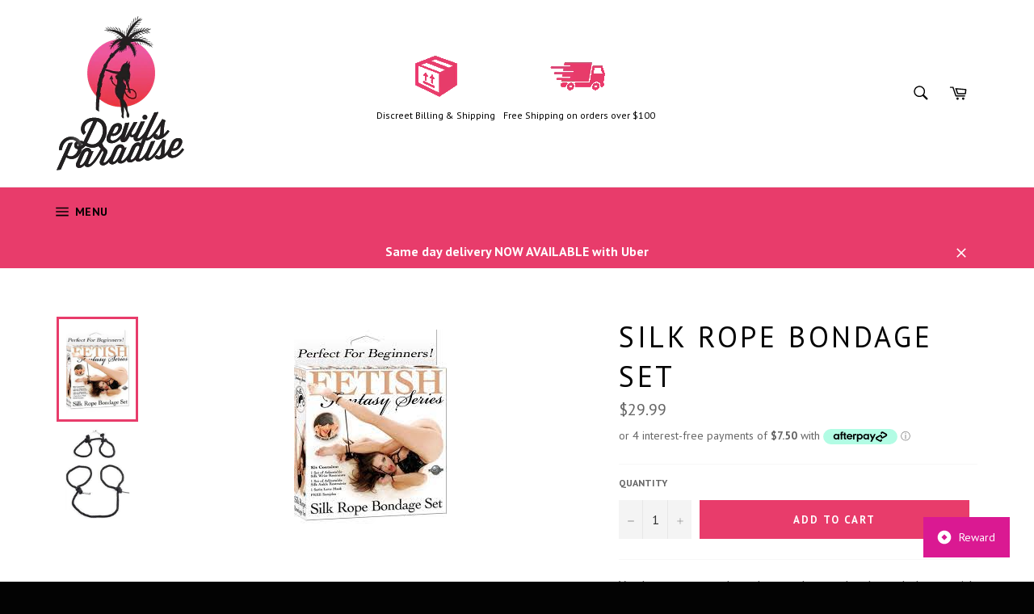

--- FILE ---
content_type: text/html; charset=utf-8
request_url: https://www.devilsparadise.com.au/products/silk-rope-bondage-set
body_size: 46752
content:
<!doctype html>
<!--[if IE 9]> <html class="ie9 no-js" lang="en"> <![endif]-->
<!--[if (gt IE 9)|!(IE)]><!--> <html class="no-js" lang="en"> <!--<![endif]-->
<head>

  <meta charset="utf-8">
  <meta http-equiv="X-UA-Compatible" content="IE=edge,chrome=1">
  <meta name="viewport" content="width=device-width,initial-scale=1">
  <meta name="theme-color" content="#ffffff">

  
    <link rel="shortcut icon" href="//www.devilsparadise.com.au/cdn/shop/files/favicon_32x32.png?v=1613157636" type="image/png">
  

  <link rel="canonical" href="https://www.devilsparadise.com.au/products/silk-rope-bondage-set">
  <title>
  Silk rope bondage set &ndash; Devils Paradise
  </title>

  
    <meta name="description" content="You know you were bound to go there and so let us help you with your very first bondage kit. This kit is perfect for beginner&#39;s that want to experiment with being all tied up and at the mercy of each other. The silk ropes are pre-knotted for your convenience, just slip on and tightened to a comfortable fit.">
  

  <!-- /snippets/social-meta-tags.liquid --><meta property="og:site_name" content="Devils Paradise">
<meta property="og:url" content="https://www.devilsparadise.com.au/products/silk-rope-bondage-set">
<meta property="og:title" content="Silk rope bondage set">
<meta property="og:type" content="product">
<meta property="og:description" content="You know you were bound to go there and so let us help you with your very first bondage kit. This kit is perfect for beginner&#39;s that want to experiment with being all tied up and at the mercy of each other. The silk ropes are pre-knotted for your convenience, just slip on and tightened to a comfortable fit."><meta property="og:price:amount" content="29.99">
  <meta property="og:price:currency" content="AUD"><meta property="og:image" content="http://www.devilsparadise.com.au/cdn/shop/products/a_5c355f0a-a4f0-49f7-ae2e-cdff68932ab2_1024x1024.jpg?v=1639212122"><meta property="og:image" content="http://www.devilsparadise.com.au/cdn/shop/products/aa_1b39cec8-fd77-4d56-9914-749a41dca68c_1024x1024.jpg?v=1639212121">
<meta property="og:image:secure_url" content="https://www.devilsparadise.com.au/cdn/shop/products/a_5c355f0a-a4f0-49f7-ae2e-cdff68932ab2_1024x1024.jpg?v=1639212122"><meta property="og:image:secure_url" content="https://www.devilsparadise.com.au/cdn/shop/products/aa_1b39cec8-fd77-4d56-9914-749a41dca68c_1024x1024.jpg?v=1639212121">


<meta name="twitter:card" content="summary_large_image">
<meta name="twitter:title" content="Silk rope bondage set">
<meta name="twitter:description" content="You know you were bound to go there and so let us help you with your very first bondage kit. This kit is perfect for beginner&#39;s that want to experiment with being all tied up and at the mercy of each other. The silk ropes are pre-knotted for your convenience, just slip on and tightened to a comfortable fit.">


  <script>
    document.documentElement.className = document.documentElement.className.replace('no-js', 'js');
  </script>

  <link href="//www.devilsparadise.com.au/cdn/shop/t/2/assets/theme.scss.css?v=88205066007831129981702202870" rel="stylesheet" type="text/css" media="all" />
  
  
  
  <link href="//fonts.googleapis.com/css?family=PT+Sans:400,700" rel="stylesheet" type="text/css" media="all" />


  



  <script>
    window.theme = window.theme || {};

    theme.strings = {
      stockAvailable: "1 available",
      addToCart: "Add to Cart",
      soldOut: "Sold Out",
      unavailable: "Unavailable",
      noStockAvailable: "The item could not be added to your cart because there are not enough in stock.",
      willNotShipUntil: "Will not ship until [date]",
      willBeInStockAfter: "Will be in stock after [date]",
      totalCartDiscount: "You're saving [savings]"
    };
  </script>

  <!--[if (gt IE 9)|!(IE)]><!--><script src="//www.devilsparadise.com.au/cdn/shop/t/2/assets/lazysizes.min.js?v=37531750901115495291498454710" async="async"></script><!--<![endif]-->
  <!--[if lte IE 9]><script src="//www.devilsparadise.com.au/cdn/shop/t/2/assets/lazysizes.min.js?v=37531750901115495291498454710"></script><![endif]-->

  

  <!--[if (gt IE 9)|!(IE)]><!--><script src="//www.devilsparadise.com.au/cdn/shop/t/2/assets/vendor.js?v=106113801271224781871498454710" defer="defer"></script><!--<![endif]-->
  <!--[if lt IE 9]><script src="//www.devilsparadise.com.au/cdn/shop/t/2/assets/vendor.js?v=106113801271224781871498454710"></script><![endif]-->

  
    <script>
      window.theme = window.theme || {};
      theme.moneyFormat = "${{amount}}";
    </script>
  

  <!--[if (gt IE 9)|!(IE)]><!--><script src="//www.devilsparadise.com.au/cdn/shop/t/2/assets/theme.js?v=56224434188570647601498454710" defer="defer"></script><!--<![endif]-->
  <!--[if lte IE 9]><script src="//www.devilsparadise.com.au/cdn/shop/t/2/assets/theme.js?v=56224434188570647601498454710"></script><![endif]-->

  <script>window.performance && window.performance.mark && window.performance.mark('shopify.content_for_header.start');</script><meta name="google-site-verification" content="YJRDp-YLQnsx27UO9Tx9YUyjINotjWFgNRxDRjAhuds">
<meta id="shopify-digital-wallet" name="shopify-digital-wallet" content="/21293707/digital_wallets/dialog">
<meta name="shopify-checkout-api-token" content="886f2bf8abc1b897a7963fe8b8cf339e">
<meta id="in-context-paypal-metadata" data-shop-id="21293707" data-venmo-supported="false" data-environment="production" data-locale="en_US" data-paypal-v4="true" data-currency="AUD">
<link rel="alternate" type="application/json+oembed" href="https://www.devilsparadise.com.au/products/silk-rope-bondage-set.oembed">
<script async="async" src="/checkouts/internal/preloads.js?locale=en-AU"></script>
<link rel="preconnect" href="https://shop.app" crossorigin="anonymous">
<script async="async" src="https://shop.app/checkouts/internal/preloads.js?locale=en-AU&shop_id=21293707" crossorigin="anonymous"></script>
<script id="apple-pay-shop-capabilities" type="application/json">{"shopId":21293707,"countryCode":"AU","currencyCode":"AUD","merchantCapabilities":["supports3DS"],"merchantId":"gid:\/\/shopify\/Shop\/21293707","merchantName":"Devils Paradise","requiredBillingContactFields":["postalAddress","email"],"requiredShippingContactFields":["postalAddress","email"],"shippingType":"shipping","supportedNetworks":["visa","masterCard","amex","jcb"],"total":{"type":"pending","label":"Devils Paradise","amount":"1.00"},"shopifyPaymentsEnabled":true,"supportsSubscriptions":true}</script>
<script id="shopify-features" type="application/json">{"accessToken":"886f2bf8abc1b897a7963fe8b8cf339e","betas":["rich-media-storefront-analytics"],"domain":"www.devilsparadise.com.au","predictiveSearch":true,"shopId":21293707,"locale":"en"}</script>
<script>var Shopify = Shopify || {};
Shopify.shop = "devilsparadiseau.myshopify.com";
Shopify.locale = "en";
Shopify.currency = {"active":"AUD","rate":"1.0"};
Shopify.country = "AU";
Shopify.theme = {"name":"Venture","id":187350803,"schema_name":"Venture","schema_version":"2.1.0","theme_store_id":775,"role":"main"};
Shopify.theme.handle = "null";
Shopify.theme.style = {"id":null,"handle":null};
Shopify.cdnHost = "www.devilsparadise.com.au/cdn";
Shopify.routes = Shopify.routes || {};
Shopify.routes.root = "/";</script>
<script type="module">!function(o){(o.Shopify=o.Shopify||{}).modules=!0}(window);</script>
<script>!function(o){function n(){var o=[];function n(){o.push(Array.prototype.slice.apply(arguments))}return n.q=o,n}var t=o.Shopify=o.Shopify||{};t.loadFeatures=n(),t.autoloadFeatures=n()}(window);</script>
<script>
  window.ShopifyPay = window.ShopifyPay || {};
  window.ShopifyPay.apiHost = "shop.app\/pay";
  window.ShopifyPay.redirectState = null;
</script>
<script id="shop-js-analytics" type="application/json">{"pageType":"product"}</script>
<script defer="defer" async type="module" src="//www.devilsparadise.com.au/cdn/shopifycloud/shop-js/modules/v2/client.init-shop-cart-sync_C5BV16lS.en.esm.js"></script>
<script defer="defer" async type="module" src="//www.devilsparadise.com.au/cdn/shopifycloud/shop-js/modules/v2/chunk.common_CygWptCX.esm.js"></script>
<script type="module">
  await import("//www.devilsparadise.com.au/cdn/shopifycloud/shop-js/modules/v2/client.init-shop-cart-sync_C5BV16lS.en.esm.js");
await import("//www.devilsparadise.com.au/cdn/shopifycloud/shop-js/modules/v2/chunk.common_CygWptCX.esm.js");

  window.Shopify.SignInWithShop?.initShopCartSync?.({"fedCMEnabled":true,"windoidEnabled":true});

</script>
<script>
  window.Shopify = window.Shopify || {};
  if (!window.Shopify.featureAssets) window.Shopify.featureAssets = {};
  window.Shopify.featureAssets['shop-js'] = {"shop-cart-sync":["modules/v2/client.shop-cart-sync_ZFArdW7E.en.esm.js","modules/v2/chunk.common_CygWptCX.esm.js"],"init-fed-cm":["modules/v2/client.init-fed-cm_CmiC4vf6.en.esm.js","modules/v2/chunk.common_CygWptCX.esm.js"],"shop-button":["modules/v2/client.shop-button_tlx5R9nI.en.esm.js","modules/v2/chunk.common_CygWptCX.esm.js"],"shop-cash-offers":["modules/v2/client.shop-cash-offers_DOA2yAJr.en.esm.js","modules/v2/chunk.common_CygWptCX.esm.js","modules/v2/chunk.modal_D71HUcav.esm.js"],"init-windoid":["modules/v2/client.init-windoid_sURxWdc1.en.esm.js","modules/v2/chunk.common_CygWptCX.esm.js"],"shop-toast-manager":["modules/v2/client.shop-toast-manager_ClPi3nE9.en.esm.js","modules/v2/chunk.common_CygWptCX.esm.js"],"init-shop-email-lookup-coordinator":["modules/v2/client.init-shop-email-lookup-coordinator_B8hsDcYM.en.esm.js","modules/v2/chunk.common_CygWptCX.esm.js"],"init-shop-cart-sync":["modules/v2/client.init-shop-cart-sync_C5BV16lS.en.esm.js","modules/v2/chunk.common_CygWptCX.esm.js"],"avatar":["modules/v2/client.avatar_BTnouDA3.en.esm.js"],"pay-button":["modules/v2/client.pay-button_FdsNuTd3.en.esm.js","modules/v2/chunk.common_CygWptCX.esm.js"],"init-customer-accounts":["modules/v2/client.init-customer-accounts_DxDtT_ad.en.esm.js","modules/v2/client.shop-login-button_C5VAVYt1.en.esm.js","modules/v2/chunk.common_CygWptCX.esm.js","modules/v2/chunk.modal_D71HUcav.esm.js"],"init-shop-for-new-customer-accounts":["modules/v2/client.init-shop-for-new-customer-accounts_ChsxoAhi.en.esm.js","modules/v2/client.shop-login-button_C5VAVYt1.en.esm.js","modules/v2/chunk.common_CygWptCX.esm.js","modules/v2/chunk.modal_D71HUcav.esm.js"],"shop-login-button":["modules/v2/client.shop-login-button_C5VAVYt1.en.esm.js","modules/v2/chunk.common_CygWptCX.esm.js","modules/v2/chunk.modal_D71HUcav.esm.js"],"init-customer-accounts-sign-up":["modules/v2/client.init-customer-accounts-sign-up_CPSyQ0Tj.en.esm.js","modules/v2/client.shop-login-button_C5VAVYt1.en.esm.js","modules/v2/chunk.common_CygWptCX.esm.js","modules/v2/chunk.modal_D71HUcav.esm.js"],"shop-follow-button":["modules/v2/client.shop-follow-button_Cva4Ekp9.en.esm.js","modules/v2/chunk.common_CygWptCX.esm.js","modules/v2/chunk.modal_D71HUcav.esm.js"],"checkout-modal":["modules/v2/client.checkout-modal_BPM8l0SH.en.esm.js","modules/v2/chunk.common_CygWptCX.esm.js","modules/v2/chunk.modal_D71HUcav.esm.js"],"lead-capture":["modules/v2/client.lead-capture_Bi8yE_yS.en.esm.js","modules/v2/chunk.common_CygWptCX.esm.js","modules/v2/chunk.modal_D71HUcav.esm.js"],"shop-login":["modules/v2/client.shop-login_D6lNrXab.en.esm.js","modules/v2/chunk.common_CygWptCX.esm.js","modules/v2/chunk.modal_D71HUcav.esm.js"],"payment-terms":["modules/v2/client.payment-terms_CZxnsJam.en.esm.js","modules/v2/chunk.common_CygWptCX.esm.js","modules/v2/chunk.modal_D71HUcav.esm.js"]};
</script>
<script id="__st">var __st={"a":21293707,"offset":39600,"reqid":"6ec42233-d917-4ccf-a61f-31e9abdfd9d6-1768632386","pageurl":"www.devilsparadise.com.au\/products\/silk-rope-bondage-set","u":"1d2b9ac79764","p":"product","rtyp":"product","rid":7497430073602};</script>
<script>window.ShopifyPaypalV4VisibilityTracking = true;</script>
<script id="captcha-bootstrap">!function(){'use strict';const t='contact',e='account',n='new_comment',o=[[t,t],['blogs',n],['comments',n],[t,'customer']],c=[[e,'customer_login'],[e,'guest_login'],[e,'recover_customer_password'],[e,'create_customer']],r=t=>t.map((([t,e])=>`form[action*='/${t}']:not([data-nocaptcha='true']) input[name='form_type'][value='${e}']`)).join(','),a=t=>()=>t?[...document.querySelectorAll(t)].map((t=>t.form)):[];function s(){const t=[...o],e=r(t);return a(e)}const i='password',u='form_key',d=['recaptcha-v3-token','g-recaptcha-response','h-captcha-response',i],f=()=>{try{return window.sessionStorage}catch{return}},m='__shopify_v',_=t=>t.elements[u];function p(t,e,n=!1){try{const o=window.sessionStorage,c=JSON.parse(o.getItem(e)),{data:r}=function(t){const{data:e,action:n}=t;return t[m]||n?{data:e,action:n}:{data:t,action:n}}(c);for(const[e,n]of Object.entries(r))t.elements[e]&&(t.elements[e].value=n);n&&o.removeItem(e)}catch(o){console.error('form repopulation failed',{error:o})}}const l='form_type',E='cptcha';function T(t){t.dataset[E]=!0}const w=window,h=w.document,L='Shopify',v='ce_forms',y='captcha';let A=!1;((t,e)=>{const n=(g='f06e6c50-85a8-45c8-87d0-21a2b65856fe',I='https://cdn.shopify.com/shopifycloud/storefront-forms-hcaptcha/ce_storefront_forms_captcha_hcaptcha.v1.5.2.iife.js',D={infoText:'Protected by hCaptcha',privacyText:'Privacy',termsText:'Terms'},(t,e,n)=>{const o=w[L][v],c=o.bindForm;if(c)return c(t,g,e,D).then(n);var r;o.q.push([[t,g,e,D],n]),r=I,A||(h.body.append(Object.assign(h.createElement('script'),{id:'captcha-provider',async:!0,src:r})),A=!0)});var g,I,D;w[L]=w[L]||{},w[L][v]=w[L][v]||{},w[L][v].q=[],w[L][y]=w[L][y]||{},w[L][y].protect=function(t,e){n(t,void 0,e),T(t)},Object.freeze(w[L][y]),function(t,e,n,w,h,L){const[v,y,A,g]=function(t,e,n){const i=e?o:[],u=t?c:[],d=[...i,...u],f=r(d),m=r(i),_=r(d.filter((([t,e])=>n.includes(e))));return[a(f),a(m),a(_),s()]}(w,h,L),I=t=>{const e=t.target;return e instanceof HTMLFormElement?e:e&&e.form},D=t=>v().includes(t);t.addEventListener('submit',(t=>{const e=I(t);if(!e)return;const n=D(e)&&!e.dataset.hcaptchaBound&&!e.dataset.recaptchaBound,o=_(e),c=g().includes(e)&&(!o||!o.value);(n||c)&&t.preventDefault(),c&&!n&&(function(t){try{if(!f())return;!function(t){const e=f();if(!e)return;const n=_(t);if(!n)return;const o=n.value;o&&e.removeItem(o)}(t);const e=Array.from(Array(32),(()=>Math.random().toString(36)[2])).join('');!function(t,e){_(t)||t.append(Object.assign(document.createElement('input'),{type:'hidden',name:u})),t.elements[u].value=e}(t,e),function(t,e){const n=f();if(!n)return;const o=[...t.querySelectorAll(`input[type='${i}']`)].map((({name:t})=>t)),c=[...d,...o],r={};for(const[a,s]of new FormData(t).entries())c.includes(a)||(r[a]=s);n.setItem(e,JSON.stringify({[m]:1,action:t.action,data:r}))}(t,e)}catch(e){console.error('failed to persist form',e)}}(e),e.submit())}));const S=(t,e)=>{t&&!t.dataset[E]&&(n(t,e.some((e=>e===t))),T(t))};for(const o of['focusin','change'])t.addEventListener(o,(t=>{const e=I(t);D(e)&&S(e,y())}));const B=e.get('form_key'),M=e.get(l),P=B&&M;t.addEventListener('DOMContentLoaded',(()=>{const t=y();if(P)for(const e of t)e.elements[l].value===M&&p(e,B);[...new Set([...A(),...v().filter((t=>'true'===t.dataset.shopifyCaptcha))])].forEach((e=>S(e,t)))}))}(h,new URLSearchParams(w.location.search),n,t,e,['guest_login'])})(!0,!0)}();</script>
<script integrity="sha256-4kQ18oKyAcykRKYeNunJcIwy7WH5gtpwJnB7kiuLZ1E=" data-source-attribution="shopify.loadfeatures" defer="defer" src="//www.devilsparadise.com.au/cdn/shopifycloud/storefront/assets/storefront/load_feature-a0a9edcb.js" crossorigin="anonymous"></script>
<script crossorigin="anonymous" defer="defer" src="//www.devilsparadise.com.au/cdn/shopifycloud/storefront/assets/shopify_pay/storefront-65b4c6d7.js?v=20250812"></script>
<script data-source-attribution="shopify.dynamic_checkout.dynamic.init">var Shopify=Shopify||{};Shopify.PaymentButton=Shopify.PaymentButton||{isStorefrontPortableWallets:!0,init:function(){window.Shopify.PaymentButton.init=function(){};var t=document.createElement("script");t.src="https://www.devilsparadise.com.au/cdn/shopifycloud/portable-wallets/latest/portable-wallets.en.js",t.type="module",document.head.appendChild(t)}};
</script>
<script data-source-attribution="shopify.dynamic_checkout.buyer_consent">
  function portableWalletsHideBuyerConsent(e){var t=document.getElementById("shopify-buyer-consent"),n=document.getElementById("shopify-subscription-policy-button");t&&n&&(t.classList.add("hidden"),t.setAttribute("aria-hidden","true"),n.removeEventListener("click",e))}function portableWalletsShowBuyerConsent(e){var t=document.getElementById("shopify-buyer-consent"),n=document.getElementById("shopify-subscription-policy-button");t&&n&&(t.classList.remove("hidden"),t.removeAttribute("aria-hidden"),n.addEventListener("click",e))}window.Shopify?.PaymentButton&&(window.Shopify.PaymentButton.hideBuyerConsent=portableWalletsHideBuyerConsent,window.Shopify.PaymentButton.showBuyerConsent=portableWalletsShowBuyerConsent);
</script>
<script data-source-attribution="shopify.dynamic_checkout.cart.bootstrap">document.addEventListener("DOMContentLoaded",(function(){function t(){return document.querySelector("shopify-accelerated-checkout-cart, shopify-accelerated-checkout")}if(t())Shopify.PaymentButton.init();else{new MutationObserver((function(e,n){t()&&(Shopify.PaymentButton.init(),n.disconnect())})).observe(document.body,{childList:!0,subtree:!0})}}));
</script>
<link id="shopify-accelerated-checkout-styles" rel="stylesheet" media="screen" href="https://www.devilsparadise.com.au/cdn/shopifycloud/portable-wallets/latest/accelerated-checkout-backwards-compat.css" crossorigin="anonymous">
<style id="shopify-accelerated-checkout-cart">
        #shopify-buyer-consent {
  margin-top: 1em;
  display: inline-block;
  width: 100%;
}

#shopify-buyer-consent.hidden {
  display: none;
}

#shopify-subscription-policy-button {
  background: none;
  border: none;
  padding: 0;
  text-decoration: underline;
  font-size: inherit;
  cursor: pointer;
}

#shopify-subscription-policy-button::before {
  box-shadow: none;
}

      </style>

<script>window.performance && window.performance.mark && window.performance.mark('shopify.content_for_header.end');</script>
<!-- BEGIN app block: shopify://apps/bloy-loyalty-rewards/blocks/bloy-popup/97e8894d-00f0-41a9-b986-49828146257c -->


    
    
    

    

    

    

    

   
    <link rel="stylesheet" href="https://cdn.shopify.com/extensions/019bc5d6-fc69-747c-987c-4df999b09586/bloy-400/assets/bloy-popup.css">
    
    <script src="https://cdn.shopify.com/extensions/019bc5d6-fc69-747c-987c-4df999b09586/bloy-400/assets/popup.bloy.js" defer></script>
    <script>
        var BloyUser = {
            id: "",
            email: "",
            token: "7425a7ce75d6cf46dce2b08f5f20bd65a193029630e88abaab72733514b72f14",
            shop_custom_wte_visit_store: null,
            first_name: "",

        };
        var BloyConfigs = {"shop_id":"68cea074d57085a226aed17b","shop_name":"Devils Paradise","bloyCmsUrl":"https://cms.bloy.io","bloyApiUrl":"https://api.bloy.io","currencyFormat":"${{amount}}","watermark":null,"version":2,"watermarkV2":false,"autoTranslate":false,"defaultLanguageStoreFront":"en"};
        var BloyLoyalty = {"status":true,"pointCurrency":{"singular":"point","plural":"points"}};
        var BloyPopupDesign = {
            theme: {"_id":"68cea075d57085a226aed18c","colors":{"primaryColor":"#DA1992"},"backgrounds":{"header":{"backgroundType":"solid","solidColor":"#DA1992","image":""},"popup":{"backgroundType":"solid","solidColor":"#DA1992","image":""}},"border":"rounded","popupBorderRadius":12,"btnBorderRadius":8,"shop":"68cea074d57085a226aed17b","createdAt":"2025-09-20T12:39:17.085Z","updatedAt":"2025-09-21T01:31:06.449Z"},
            widget: {"_id":"68cea075d57085a226aed18d","title":"Reward","icon":"icon_1","desktopDisplay":"icon_text","mobileDisplay":"icon_text","placement":"bottom_right","sideSpacing":30,"bottomSpacing":30,"borderRadius":12,"includeDevices":["desktop","mobile"],"pageSetting":"show_all","includeVisibilityPages":[],"includeVisibilityURLs":[],"excludeVisibilityPages":[],"excludeVisibilityURLs":[],"border":"square","shop":"68cea074d57085a226aed17b","createdAt":"2025-09-20T12:39:17.085Z","updatedAt":"2025-09-21T01:32:02.367Z"},
        };
        var BloyTranslation = {"choose_date":"Choose date","welcome_to":"Welcome to","points_program":"Devils Points","become_a_member":"Become a member","join_points_program":"Join our Devil Points program and start earning now","join_now":"Join now","already_account":"Already have an account?","sign_in":"Sign in","earn_points":"Earn points","redeem_points":"Redeem points","back":"Back","you_have":"Devils Points Collected","next_action":"Next action","your_rewards":"Your rewards","your_activities":"Your activities","copy":"Copy","apply":"Apply","used":"Used","expired":"Expired","no_rewards":"No rewards yet. Earn points by completing actions and redeem them for exciting rewards!","view_wte":"View ways to earn points","no_activites_title":"No activities yet","no_activites_text":"No activities have been logged in the points program. Start earning points to get access to exclusive rewards.","complete":"Complete","update":"Update","variable_earn_description":"{{PointsEarned}} for every {{Amount}} spent","update_birthday_text":"Birthday rewards can only be claimed once per year. Please enter or update your birthday at least 30 days in advance","birthday_updated_title":"Birthday updated","birthday_updated_text":"You’ll automatically receive {{PointsEarned}} on your birthday.","okay":"Okay","redeem":"Redeem","activity_redeem":"Redeem","variable_redeem_description":"Discount {{Amount}} for every {{PointsRedeemed}}","variable_redeem_store_credit_description":"Credit {{Amount}} for every {{PointsRedeemed}}","fixed_redeem_description":"Cost {{PointsRedeemed}}","variable_redeem_preview":"You will get {{Amount}} off your entire order for {{PointsRedeemed}} redeemed","variable_redeem_store_credit_preview":"You will get {{Amount}} credit for {{PointsRedeemed}} redeemed","redeemed_store_credit":"You've received {{AmountCurrency}} in store credit","apply_at_checkout":"Apply it at checkout","btn_store_credit":"Okay","redeemed":"You got a {{RewardName}} by using {{PointsRedeemed}}","continue":"Continue","select_product":"Select product","free_product_description":"You will receive a free product by selecting a product below","select":"Select","add_to_cart":"Add to cart","redeemed_free_product":"Congratulations on receiving a {{FreeProduct}}. The product has been added to the cart.","go_to_cart":"Go to cart","referral_points_refer_a_friend":"Refer a friend","referral_points_completed":"{{ReferralsCompletedCount}} referrals completed","referral_points_description":"Give your friends a reward and claim your own when they make a purchase","referral_points_they_get":"They 500 Devil points","referral_points_you_get":"You get 500 Devil points","referral_program":"Referral program","referral_program_description":"Give your friends a reward and claim your own when they make a purchase","referral_program_they_get":"They get","referral_program_you_get":"You get","send_this_link":"Send this link to your friend","or_send_via":"Or send via","referral_program_email_title":"Your friends' email","referral_program_email_placeholder":"Separate each email with a comma","referral_program_email_error_1":"Please enter valid emails, separated each email with a comma","referral_program_email_error_2":"You cannot refer to yourself","referral_program_email_message_title":"Your message","referral_program_email_message_placeholder":"A personalized message for your friends. We will take care of adding the offer link for you :)","referral_program_send_button":"Send referral invite","referral_program_invite_success":"Invite(s) sent successfully!","get_your_coupon":"Get your coupon","you_got_gift":"You've got a gift from a friend! Apply this code during checkout to enjoy your reward","your_gift":"Your gift","enter_your_email":"Enter your email","referral_program_email_error_3":"You're not eligible to receive the gift","claim_coupon":"Claim coupon","referral_program_your_discount":"Your discount code","referral_program_copy":"Copy","referral_program_apply":"Apply","referral_program_discount_applied":"Discount applied","referral_reward_value":"{{DiscountValue}} off","refer_email":"Refer {{ReferredCustomerEmail}}","refer":"Refer","review":"Review","subscribe":"Subscribe","subscribe_updated_title":"Thank you for your subscription!","subscribe_updated_text":"You’ve earned {{PointsEarned}} to unlock exciting rewards ahead!","reach_higher_tiers":"Your all access pass to exclusive rewards. Reach higher tiers for more exclusive perks","spend_tier_milestone":"Spend {{TierMilestone}}","earn_tier_milestone":"Earn {{TierMilestone}}","spend_tier_milestone_to_reach_next_tier":"Spend {{TierMilestone_Left}} more to reach {{NextTier}}","earn_point_to_reach_next_tier":"Earn {{TierMilestone_Left}} more to reach {{NextTier}}","congratulate_hightest_tier":"Congratulations! You're in the highest tier","time_vip_update":"New tier will be updated after {{VIP_ResetDate}}","perks":"Perks","entry_rewards":"Entry Rewards","your_current_tier":"Your current tier","claim_point_visit":"Claim","login_text":"Log in","earn_point_text_visiting":"You’ve earned {{PointsEarned}} by visiting store today","earn_point_text_login":"You’ve earned {{PointsEarned}} by completing the streak","day_streak":"7-day streak","streak_completed":"Streak completed","streak_points_earned_text":"Earn {{CompletedStreakPoints}} by visiting the store {{StreakDuration}} days in a row","login_to_earned_streak_points_text":"Log in to earn {{CompletedStreakPoints}} by visiting the store {{StreakDuration}} days in a row","claim_text":"Claim","streak_completed_finish":"Congratulations on earning {{CompletedStreakPoints}} by finishing Streak","login_streak_text":"Login","lto_before_login":"Join the loyalty program today to earn {{PointMultiplier}}X points on every purchase during weekend","lto_event_end_on":"Ends on {{EndDate}}","lto_after_login":"Earn {{PointMultiplier}}X points on every purchase you make during weekend"};
        var BloyCurrentLocale = {
            language: "en"
        };
    </script>

    
        <script src="https://cdn.shopify.com/extensions/019bc5d6-fc69-747c-987c-4df999b09586/bloy-400/assets/cart.bloy.js" defer></script>
        <script>
            var BloyCart = {"_id":"68cea075d57085a226aed18a","status":true,"showOnPage":"cart","hideLoginRequired":false,"textColor":"#303030","backgroundColor":"#FFE8F8","buttonBackgroundColor":"#84006A","buttonTextColor":"#FFFFFF","textCustomizations":{"pointsBalanceText":"You have {{PointBalance}}, place this order to earn {{PointsForThisOrder}} more!","rewardsButtonText":"Rewards","loginToRedeemPointsText":"Log in to redeem points for rewards","loginText":"Log in","pointsBalanceModalText":"You have {{PointBalance}}","yourRewardsText":"Your rewards","redeemRewardsTitleText":"Redeem rewards","applyRewardText":"Apply","copyRewardText":"Copy","usedRewardText":"Used","expiredRewardText":"Expired","noRewardsText":"No rewards yet","redeemRewardsText":"Redeem rewards","redeemButtonText":"Redeem","variableDiscountText":"Discount {{Amount}} for every {{PointsRedeemed}}","fixedDiscountText":"Cost {{PointsRedeemed}}","previewVariableDiscountText":"You will get {{Amount}} off your entire order for {{PointsRedeemed}} redeemed","redeemedDiscountDescriptionText":"Copy or apply the discount code to your cart. If you do not use this code now, you can always access it later in Your Rewards tab.","variableDiscountStoreCreditText":"Credit {{Amount}} for every {{PointsRedeemed}}","previewVariableStoreCreditDiscountText":"You will get {{Amount}} credit for {{PointsRedeemed}} redeemed","redeemedStoreCreditText":"Available store credit is automatically shown at checkout. Simply choose whether to apply it to your order.","okayRewardText":"Okay","freeProductDescriptionText":"You will receive a free product by selecting a product below","freeProductAddToCartText":"Add to cart","freeProductGoToCartText":"Go to cart","freeProductSelectVariantText":"Select","freeProductCongratulationsText":"The product has been added to the cart. If you do not use the the discount now, you can always access it later in Your Rewards tab.","freeProductRewardSelect":"Select Product"},"cssSelector":"","shop":"68cea074d57085a226aed17b","createdAt":"2025-09-20T12:39:17.085Z","updatedAt":"2025-09-21T01:14:49.110Z"};
        </script>
        <style>
            :root {
                --bloy-cart-background-color: #FFE8F8;
                --bloy-cart-button-background-color: #84006A;
                --bloy-cart-text-color: #303030;
                --bloy-button-cart-text-color: #FFFFFF;
                --bloy-cart-disabled-color-1: #B0B0B0;
                --bloy-cart-disabled-color-2: #D3D3D3;
            }
        </style>
    
    
    
        
    
    <style>
        
        

        
        

        :root {
            --bloy-primary-color: #DA1992;
            --bloy-subdued-color: #F5F2FD;
            --bloy-text-color: #1B1731;
            --bloy-secondary-color: #616161;
            --bloy-bg-body-color: #D6D6D6;
            --bloy-bg-header-color: #010249;
            --bloy-disabled-color: #807D87;
            --bloy-popup-header-color: #DA1992;
            --bloy-popup-background-color: #DA1992;
            --bloy-header-image: url(https://cms.bloy.io/images/branding/popup_header.jpg);
            --bloy-popup-image: url(https://cms.bloy.io/images/branding/popup_background.png);
            --bloy-popup-border-radius: 12px;
            --bloy-popup-btn-border-radius: 8px;
        }

        
            div.BLOY-widget,
            div.BLOY-popup {
                right: 30px;
            }
            div.BLOY-popup {
                
                    bottom: 90px;
                    transform-origin: right bottom;
                
            }
            div.BLOY-widget {
                transform-origin: right;
                bottom: 30px;
            }
        
    </style>



<!-- END app block --><link href="https://monorail-edge.shopifysvc.com" rel="dns-prefetch">
<script>(function(){if ("sendBeacon" in navigator && "performance" in window) {try {var session_token_from_headers = performance.getEntriesByType('navigation')[0].serverTiming.find(x => x.name == '_s').description;} catch {var session_token_from_headers = undefined;}var session_cookie_matches = document.cookie.match(/_shopify_s=([^;]*)/);var session_token_from_cookie = session_cookie_matches && session_cookie_matches.length === 2 ? session_cookie_matches[1] : "";var session_token = session_token_from_headers || session_token_from_cookie || "";function handle_abandonment_event(e) {var entries = performance.getEntries().filter(function(entry) {return /monorail-edge.shopifysvc.com/.test(entry.name);});if (!window.abandonment_tracked && entries.length === 0) {window.abandonment_tracked = true;var currentMs = Date.now();var navigation_start = performance.timing.navigationStart;var payload = {shop_id: 21293707,url: window.location.href,navigation_start,duration: currentMs - navigation_start,session_token,page_type: "product"};window.navigator.sendBeacon("https://monorail-edge.shopifysvc.com/v1/produce", JSON.stringify({schema_id: "online_store_buyer_site_abandonment/1.1",payload: payload,metadata: {event_created_at_ms: currentMs,event_sent_at_ms: currentMs}}));}}window.addEventListener('pagehide', handle_abandonment_event);}}());</script>
<script id="web-pixels-manager-setup">(function e(e,d,r,n,o){if(void 0===o&&(o={}),!Boolean(null===(a=null===(i=window.Shopify)||void 0===i?void 0:i.analytics)||void 0===a?void 0:a.replayQueue)){var i,a;window.Shopify=window.Shopify||{};var t=window.Shopify;t.analytics=t.analytics||{};var s=t.analytics;s.replayQueue=[],s.publish=function(e,d,r){return s.replayQueue.push([e,d,r]),!0};try{self.performance.mark("wpm:start")}catch(e){}var l=function(){var e={modern:/Edge?\/(1{2}[4-9]|1[2-9]\d|[2-9]\d{2}|\d{4,})\.\d+(\.\d+|)|Firefox\/(1{2}[4-9]|1[2-9]\d|[2-9]\d{2}|\d{4,})\.\d+(\.\d+|)|Chrom(ium|e)\/(9{2}|\d{3,})\.\d+(\.\d+|)|(Maci|X1{2}).+ Version\/(15\.\d+|(1[6-9]|[2-9]\d|\d{3,})\.\d+)([,.]\d+|)( \(\w+\)|)( Mobile\/\w+|) Safari\/|Chrome.+OPR\/(9{2}|\d{3,})\.\d+\.\d+|(CPU[ +]OS|iPhone[ +]OS|CPU[ +]iPhone|CPU IPhone OS|CPU iPad OS)[ +]+(15[._]\d+|(1[6-9]|[2-9]\d|\d{3,})[._]\d+)([._]\d+|)|Android:?[ /-](13[3-9]|1[4-9]\d|[2-9]\d{2}|\d{4,})(\.\d+|)(\.\d+|)|Android.+Firefox\/(13[5-9]|1[4-9]\d|[2-9]\d{2}|\d{4,})\.\d+(\.\d+|)|Android.+Chrom(ium|e)\/(13[3-9]|1[4-9]\d|[2-9]\d{2}|\d{4,})\.\d+(\.\d+|)|SamsungBrowser\/([2-9]\d|\d{3,})\.\d+/,legacy:/Edge?\/(1[6-9]|[2-9]\d|\d{3,})\.\d+(\.\d+|)|Firefox\/(5[4-9]|[6-9]\d|\d{3,})\.\d+(\.\d+|)|Chrom(ium|e)\/(5[1-9]|[6-9]\d|\d{3,})\.\d+(\.\d+|)([\d.]+$|.*Safari\/(?![\d.]+ Edge\/[\d.]+$))|(Maci|X1{2}).+ Version\/(10\.\d+|(1[1-9]|[2-9]\d|\d{3,})\.\d+)([,.]\d+|)( \(\w+\)|)( Mobile\/\w+|) Safari\/|Chrome.+OPR\/(3[89]|[4-9]\d|\d{3,})\.\d+\.\d+|(CPU[ +]OS|iPhone[ +]OS|CPU[ +]iPhone|CPU IPhone OS|CPU iPad OS)[ +]+(10[._]\d+|(1[1-9]|[2-9]\d|\d{3,})[._]\d+)([._]\d+|)|Android:?[ /-](13[3-9]|1[4-9]\d|[2-9]\d{2}|\d{4,})(\.\d+|)(\.\d+|)|Mobile Safari.+OPR\/([89]\d|\d{3,})\.\d+\.\d+|Android.+Firefox\/(13[5-9]|1[4-9]\d|[2-9]\d{2}|\d{4,})\.\d+(\.\d+|)|Android.+Chrom(ium|e)\/(13[3-9]|1[4-9]\d|[2-9]\d{2}|\d{4,})\.\d+(\.\d+|)|Android.+(UC? ?Browser|UCWEB|U3)[ /]?(15\.([5-9]|\d{2,})|(1[6-9]|[2-9]\d|\d{3,})\.\d+)\.\d+|SamsungBrowser\/(5\.\d+|([6-9]|\d{2,})\.\d+)|Android.+MQ{2}Browser\/(14(\.(9|\d{2,})|)|(1[5-9]|[2-9]\d|\d{3,})(\.\d+|))(\.\d+|)|K[Aa][Ii]OS\/(3\.\d+|([4-9]|\d{2,})\.\d+)(\.\d+|)/},d=e.modern,r=e.legacy,n=navigator.userAgent;return n.match(d)?"modern":n.match(r)?"legacy":"unknown"}(),u="modern"===l?"modern":"legacy",c=(null!=n?n:{modern:"",legacy:""})[u],f=function(e){return[e.baseUrl,"/wpm","/b",e.hashVersion,"modern"===e.buildTarget?"m":"l",".js"].join("")}({baseUrl:d,hashVersion:r,buildTarget:u}),m=function(e){var d=e.version,r=e.bundleTarget,n=e.surface,o=e.pageUrl,i=e.monorailEndpoint;return{emit:function(e){var a=e.status,t=e.errorMsg,s=(new Date).getTime(),l=JSON.stringify({metadata:{event_sent_at_ms:s},events:[{schema_id:"web_pixels_manager_load/3.1",payload:{version:d,bundle_target:r,page_url:o,status:a,surface:n,error_msg:t},metadata:{event_created_at_ms:s}}]});if(!i)return console&&console.warn&&console.warn("[Web Pixels Manager] No Monorail endpoint provided, skipping logging."),!1;try{return self.navigator.sendBeacon.bind(self.navigator)(i,l)}catch(e){}var u=new XMLHttpRequest;try{return u.open("POST",i,!0),u.setRequestHeader("Content-Type","text/plain"),u.send(l),!0}catch(e){return console&&console.warn&&console.warn("[Web Pixels Manager] Got an unhandled error while logging to Monorail."),!1}}}}({version:r,bundleTarget:l,surface:e.surface,pageUrl:self.location.href,monorailEndpoint:e.monorailEndpoint});try{o.browserTarget=l,function(e){var d=e.src,r=e.async,n=void 0===r||r,o=e.onload,i=e.onerror,a=e.sri,t=e.scriptDataAttributes,s=void 0===t?{}:t,l=document.createElement("script"),u=document.querySelector("head"),c=document.querySelector("body");if(l.async=n,l.src=d,a&&(l.integrity=a,l.crossOrigin="anonymous"),s)for(var f in s)if(Object.prototype.hasOwnProperty.call(s,f))try{l.dataset[f]=s[f]}catch(e){}if(o&&l.addEventListener("load",o),i&&l.addEventListener("error",i),u)u.appendChild(l);else{if(!c)throw new Error("Did not find a head or body element to append the script");c.appendChild(l)}}({src:f,async:!0,onload:function(){if(!function(){var e,d;return Boolean(null===(d=null===(e=window.Shopify)||void 0===e?void 0:e.analytics)||void 0===d?void 0:d.initialized)}()){var d=window.webPixelsManager.init(e)||void 0;if(d){var r=window.Shopify.analytics;r.replayQueue.forEach((function(e){var r=e[0],n=e[1],o=e[2];d.publishCustomEvent(r,n,o)})),r.replayQueue=[],r.publish=d.publishCustomEvent,r.visitor=d.visitor,r.initialized=!0}}},onerror:function(){return m.emit({status:"failed",errorMsg:"".concat(f," has failed to load")})},sri:function(e){var d=/^sha384-[A-Za-z0-9+/=]+$/;return"string"==typeof e&&d.test(e)}(c)?c:"",scriptDataAttributes:o}),m.emit({status:"loading"})}catch(e){m.emit({status:"failed",errorMsg:(null==e?void 0:e.message)||"Unknown error"})}}})({shopId: 21293707,storefrontBaseUrl: "https://www.devilsparadise.com.au",extensionsBaseUrl: "https://extensions.shopifycdn.com/cdn/shopifycloud/web-pixels-manager",monorailEndpoint: "https://monorail-edge.shopifysvc.com/unstable/produce_batch",surface: "storefront-renderer",enabledBetaFlags: ["2dca8a86"],webPixelsConfigList: [{"id":"450920706","configuration":"{\"config\":\"{\\\"pixel_id\\\":\\\"AW-777663731\\\",\\\"target_country\\\":\\\"AU\\\",\\\"gtag_events\\\":[{\\\"type\\\":\\\"search\\\",\\\"action_label\\\":\\\"AW-777663731\\\/yzC5CK-92oMYEPPp6PIC\\\"},{\\\"type\\\":\\\"begin_checkout\\\",\\\"action_label\\\":\\\"AW-777663731\\\/9_XHCKy92oMYEPPp6PIC\\\"},{\\\"type\\\":\\\"view_item\\\",\\\"action_label\\\":[\\\"AW-777663731\\\/QAkqCKa92oMYEPPp6PIC\\\",\\\"MC-W98MK49C6T\\\"]},{\\\"type\\\":\\\"purchase\\\",\\\"action_label\\\":[\\\"AW-777663731\\\/TBKWCKO92oMYEPPp6PIC\\\",\\\"MC-W98MK49C6T\\\"]},{\\\"type\\\":\\\"page_view\\\",\\\"action_label\\\":[\\\"AW-777663731\\\/v2v8CKC92oMYEPPp6PIC\\\",\\\"MC-W98MK49C6T\\\"]},{\\\"type\\\":\\\"add_payment_info\\\",\\\"action_label\\\":\\\"AW-777663731\\\/i1AsCLK92oMYEPPp6PIC\\\"},{\\\"type\\\":\\\"add_to_cart\\\",\\\"action_label\\\":\\\"AW-777663731\\\/O9mOCKm92oMYEPPp6PIC\\\"}],\\\"enable_monitoring_mode\\\":false}\"}","eventPayloadVersion":"v1","runtimeContext":"OPEN","scriptVersion":"b2a88bafab3e21179ed38636efcd8a93","type":"APP","apiClientId":1780363,"privacyPurposes":[],"dataSharingAdjustments":{"protectedCustomerApprovalScopes":["read_customer_address","read_customer_email","read_customer_name","read_customer_personal_data","read_customer_phone"]}},{"id":"shopify-app-pixel","configuration":"{}","eventPayloadVersion":"v1","runtimeContext":"STRICT","scriptVersion":"0450","apiClientId":"shopify-pixel","type":"APP","privacyPurposes":["ANALYTICS","MARKETING"]},{"id":"shopify-custom-pixel","eventPayloadVersion":"v1","runtimeContext":"LAX","scriptVersion":"0450","apiClientId":"shopify-pixel","type":"CUSTOM","privacyPurposes":["ANALYTICS","MARKETING"]}],isMerchantRequest: false,initData: {"shop":{"name":"Devils Paradise","paymentSettings":{"currencyCode":"AUD"},"myshopifyDomain":"devilsparadiseau.myshopify.com","countryCode":"AU","storefrontUrl":"https:\/\/www.devilsparadise.com.au"},"customer":null,"cart":null,"checkout":null,"productVariants":[{"price":{"amount":29.99,"currencyCode":"AUD"},"product":{"title":"Silk rope bondage set","vendor":"Fetish Fantasy Series","id":"7497430073602","untranslatedTitle":"Silk rope bondage set","url":"\/products\/silk-rope-bondage-set","type":"Bondage \u0026 Fetish Gear"},"id":"42160768221442","image":{"src":"\/\/www.devilsparadise.com.au\/cdn\/shop\/products\/a_5c355f0a-a4f0-49f7-ae2e-cdff68932ab2.jpg?v=1639212122"},"sku":"","title":"Default Title","untranslatedTitle":"Default Title"}],"purchasingCompany":null},},"https://www.devilsparadise.com.au/cdn","fcfee988w5aeb613cpc8e4bc33m6693e112",{"modern":"","legacy":""},{"shopId":"21293707","storefrontBaseUrl":"https:\/\/www.devilsparadise.com.au","extensionBaseUrl":"https:\/\/extensions.shopifycdn.com\/cdn\/shopifycloud\/web-pixels-manager","surface":"storefront-renderer","enabledBetaFlags":"[\"2dca8a86\"]","isMerchantRequest":"false","hashVersion":"fcfee988w5aeb613cpc8e4bc33m6693e112","publish":"custom","events":"[[\"page_viewed\",{}],[\"product_viewed\",{\"productVariant\":{\"price\":{\"amount\":29.99,\"currencyCode\":\"AUD\"},\"product\":{\"title\":\"Silk rope bondage set\",\"vendor\":\"Fetish Fantasy Series\",\"id\":\"7497430073602\",\"untranslatedTitle\":\"Silk rope bondage set\",\"url\":\"\/products\/silk-rope-bondage-set\",\"type\":\"Bondage \u0026 Fetish Gear\"},\"id\":\"42160768221442\",\"image\":{\"src\":\"\/\/www.devilsparadise.com.au\/cdn\/shop\/products\/a_5c355f0a-a4f0-49f7-ae2e-cdff68932ab2.jpg?v=1639212122\"},\"sku\":\"\",\"title\":\"Default Title\",\"untranslatedTitle\":\"Default Title\"}}]]"});</script><script>
  window.ShopifyAnalytics = window.ShopifyAnalytics || {};
  window.ShopifyAnalytics.meta = window.ShopifyAnalytics.meta || {};
  window.ShopifyAnalytics.meta.currency = 'AUD';
  var meta = {"product":{"id":7497430073602,"gid":"gid:\/\/shopify\/Product\/7497430073602","vendor":"Fetish Fantasy Series","type":"Bondage \u0026 Fetish Gear","handle":"silk-rope-bondage-set","variants":[{"id":42160768221442,"price":2999,"name":"Silk rope bondage set","public_title":null,"sku":""}],"remote":false},"page":{"pageType":"product","resourceType":"product","resourceId":7497430073602,"requestId":"6ec42233-d917-4ccf-a61f-31e9abdfd9d6-1768632386"}};
  for (var attr in meta) {
    window.ShopifyAnalytics.meta[attr] = meta[attr];
  }
</script>
<script class="analytics">
  (function () {
    var customDocumentWrite = function(content) {
      var jquery = null;

      if (window.jQuery) {
        jquery = window.jQuery;
      } else if (window.Checkout && window.Checkout.$) {
        jquery = window.Checkout.$;
      }

      if (jquery) {
        jquery('body').append(content);
      }
    };

    var hasLoggedConversion = function(token) {
      if (token) {
        return document.cookie.indexOf('loggedConversion=' + token) !== -1;
      }
      return false;
    }

    var setCookieIfConversion = function(token) {
      if (token) {
        var twoMonthsFromNow = new Date(Date.now());
        twoMonthsFromNow.setMonth(twoMonthsFromNow.getMonth() + 2);

        document.cookie = 'loggedConversion=' + token + '; expires=' + twoMonthsFromNow;
      }
    }

    var trekkie = window.ShopifyAnalytics.lib = window.trekkie = window.trekkie || [];
    if (trekkie.integrations) {
      return;
    }
    trekkie.methods = [
      'identify',
      'page',
      'ready',
      'track',
      'trackForm',
      'trackLink'
    ];
    trekkie.factory = function(method) {
      return function() {
        var args = Array.prototype.slice.call(arguments);
        args.unshift(method);
        trekkie.push(args);
        return trekkie;
      };
    };
    for (var i = 0; i < trekkie.methods.length; i++) {
      var key = trekkie.methods[i];
      trekkie[key] = trekkie.factory(key);
    }
    trekkie.load = function(config) {
      trekkie.config = config || {};
      trekkie.config.initialDocumentCookie = document.cookie;
      var first = document.getElementsByTagName('script')[0];
      var script = document.createElement('script');
      script.type = 'text/javascript';
      script.onerror = function(e) {
        var scriptFallback = document.createElement('script');
        scriptFallback.type = 'text/javascript';
        scriptFallback.onerror = function(error) {
                var Monorail = {
      produce: function produce(monorailDomain, schemaId, payload) {
        var currentMs = new Date().getTime();
        var event = {
          schema_id: schemaId,
          payload: payload,
          metadata: {
            event_created_at_ms: currentMs,
            event_sent_at_ms: currentMs
          }
        };
        return Monorail.sendRequest("https://" + monorailDomain + "/v1/produce", JSON.stringify(event));
      },
      sendRequest: function sendRequest(endpointUrl, payload) {
        // Try the sendBeacon API
        if (window && window.navigator && typeof window.navigator.sendBeacon === 'function' && typeof window.Blob === 'function' && !Monorail.isIos12()) {
          var blobData = new window.Blob([payload], {
            type: 'text/plain'
          });

          if (window.navigator.sendBeacon(endpointUrl, blobData)) {
            return true;
          } // sendBeacon was not successful

        } // XHR beacon

        var xhr = new XMLHttpRequest();

        try {
          xhr.open('POST', endpointUrl);
          xhr.setRequestHeader('Content-Type', 'text/plain');
          xhr.send(payload);
        } catch (e) {
          console.log(e);
        }

        return false;
      },
      isIos12: function isIos12() {
        return window.navigator.userAgent.lastIndexOf('iPhone; CPU iPhone OS 12_') !== -1 || window.navigator.userAgent.lastIndexOf('iPad; CPU OS 12_') !== -1;
      }
    };
    Monorail.produce('monorail-edge.shopifysvc.com',
      'trekkie_storefront_load_errors/1.1',
      {shop_id: 21293707,
      theme_id: 187350803,
      app_name: "storefront",
      context_url: window.location.href,
      source_url: "//www.devilsparadise.com.au/cdn/s/trekkie.storefront.cd680fe47e6c39ca5d5df5f0a32d569bc48c0f27.min.js"});

        };
        scriptFallback.async = true;
        scriptFallback.src = '//www.devilsparadise.com.au/cdn/s/trekkie.storefront.cd680fe47e6c39ca5d5df5f0a32d569bc48c0f27.min.js';
        first.parentNode.insertBefore(scriptFallback, first);
      };
      script.async = true;
      script.src = '//www.devilsparadise.com.au/cdn/s/trekkie.storefront.cd680fe47e6c39ca5d5df5f0a32d569bc48c0f27.min.js';
      first.parentNode.insertBefore(script, first);
    };
    trekkie.load(
      {"Trekkie":{"appName":"storefront","development":false,"defaultAttributes":{"shopId":21293707,"isMerchantRequest":null,"themeId":187350803,"themeCityHash":"14824146370545152433","contentLanguage":"en","currency":"AUD","eventMetadataId":"6da018a6-32cd-4a34-8e1b-9f4f1c95ad39"},"isServerSideCookieWritingEnabled":true,"monorailRegion":"shop_domain","enabledBetaFlags":["65f19447"]},"Session Attribution":{},"S2S":{"facebookCapiEnabled":false,"source":"trekkie-storefront-renderer","apiClientId":580111}}
    );

    var loaded = false;
    trekkie.ready(function() {
      if (loaded) return;
      loaded = true;

      window.ShopifyAnalytics.lib = window.trekkie;

      var originalDocumentWrite = document.write;
      document.write = customDocumentWrite;
      try { window.ShopifyAnalytics.merchantGoogleAnalytics.call(this); } catch(error) {};
      document.write = originalDocumentWrite;

      window.ShopifyAnalytics.lib.page(null,{"pageType":"product","resourceType":"product","resourceId":7497430073602,"requestId":"6ec42233-d917-4ccf-a61f-31e9abdfd9d6-1768632386","shopifyEmitted":true});

      var match = window.location.pathname.match(/checkouts\/(.+)\/(thank_you|post_purchase)/)
      var token = match? match[1]: undefined;
      if (!hasLoggedConversion(token)) {
        setCookieIfConversion(token);
        window.ShopifyAnalytics.lib.track("Viewed Product",{"currency":"AUD","variantId":42160768221442,"productId":7497430073602,"productGid":"gid:\/\/shopify\/Product\/7497430073602","name":"Silk rope bondage set","price":"29.99","sku":"","brand":"Fetish Fantasy Series","variant":null,"category":"Bondage \u0026 Fetish Gear","nonInteraction":true,"remote":false},undefined,undefined,{"shopifyEmitted":true});
      window.ShopifyAnalytics.lib.track("monorail:\/\/trekkie_storefront_viewed_product\/1.1",{"currency":"AUD","variantId":42160768221442,"productId":7497430073602,"productGid":"gid:\/\/shopify\/Product\/7497430073602","name":"Silk rope bondage set","price":"29.99","sku":"","brand":"Fetish Fantasy Series","variant":null,"category":"Bondage \u0026 Fetish Gear","nonInteraction":true,"remote":false,"referer":"https:\/\/www.devilsparadise.com.au\/products\/silk-rope-bondage-set"});
      }
    });


        var eventsListenerScript = document.createElement('script');
        eventsListenerScript.async = true;
        eventsListenerScript.src = "//www.devilsparadise.com.au/cdn/shopifycloud/storefront/assets/shop_events_listener-3da45d37.js";
        document.getElementsByTagName('head')[0].appendChild(eventsListenerScript);

})();</script>
<script
  defer
  src="https://www.devilsparadise.com.au/cdn/shopifycloud/perf-kit/shopify-perf-kit-3.0.4.min.js"
  data-application="storefront-renderer"
  data-shop-id="21293707"
  data-render-region="gcp-us-central1"
  data-page-type="product"
  data-theme-instance-id="187350803"
  data-theme-name="Venture"
  data-theme-version="2.1.0"
  data-monorail-region="shop_domain"
  data-resource-timing-sampling-rate="10"
  data-shs="true"
  data-shs-beacon="true"
  data-shs-export-with-fetch="true"
  data-shs-logs-sample-rate="1"
  data-shs-beacon-endpoint="https://www.devilsparadise.com.au/api/collect"
></script>
</head>

<body class="template-product" >

  <a class="in-page-link visually-hidden skip-link" href="#MainContent">
    Skip to content
  </a>

  <div id="shopify-section-header" class="shopify-section"><style>
.site-header__logo img {
  max-width: 450px;
}
</style>

<div id="NavDrawer" class="drawer drawer--left">
  <div class="drawer__inner">
    <form action="/search" method="get" class="drawer__search" role="search">
      <input type="search" name="q" placeholder="Search" aria-label="Search" class="drawer__search-input">

      <button type="submit" class="text-link drawer__search-submit">
        <svg aria-hidden="true" focusable="false" role="presentation" class="icon icon-search" viewBox="0 0 32 32"><path fill="#444" d="M21.839 18.771a10.012 10.012 0 0 0 1.57-5.39c0-5.548-4.493-10.048-10.034-10.048-5.548 0-10.041 4.499-10.041 10.048s4.493 10.048 10.034 10.048c2.012 0 3.886-.594 5.456-1.61l.455-.317 7.165 7.165 2.223-2.263-7.158-7.165.33-.468zM18.995 7.767c1.498 1.498 2.322 3.49 2.322 5.608s-.825 4.11-2.322 5.608c-1.498 1.498-3.49 2.322-5.608 2.322s-4.11-.825-5.608-2.322c-1.498-1.498-2.322-3.49-2.322-5.608s.825-4.11 2.322-5.608c1.498-1.498 3.49-2.322 5.608-2.322s4.11.825 5.608 2.322z"/></svg>
        <span class="icon__fallback-text">Search</span>
      </button>
    </form>
    <ul class="drawer__nav">
      
        
        
          <li class="drawer__nav-item">
            <a href="/" class="drawer__nav-link">Home</a>
          </li>
        
      
        
        
          <li class="drawer__nav-item">
            <div class="drawer__nav-has-sublist">
              <a href="/collections/toys-for-her" class="drawer__nav-link" id="DrawerLabel-toys-for-her">Toys for Her</a>
              <div class="drawer__nav-toggle">
                <button type="button" data-aria-controls="DrawerLinklist-toys-for-her" class="text-link drawer__nav-toggle-btn drawer__meganav-toggle">
                  <span class="drawer__nav-toggle--open">
                    <svg aria-hidden="true" focusable="false" role="presentation" class="icon icon-plus" viewBox="0 0 22 21"><path d="M12 11.5h9.5v-2H12V0h-2v9.5H.5v2H10V21h2v-9.5z" fill="#000" fill-rule="evenodd"/></svg>
                    <span class="icon__fallback-text">Expand menu</span>
                  </span>
                  <span class="drawer__nav-toggle--close">
                    <svg aria-hidden="true" focusable="false" role="presentation" class="icon icon--wide icon-minus" viewBox="0 0 22 3"><path fill="#000" d="M21.5.5v2H.5v-2z" fill-rule="evenodd"/></svg>
                    <span class="icon__fallback-text">Collapse menu</span>
                  </span>
                </button>
              </div>
            </div>

            <div class="meganav meganav--drawer" id="DrawerLinklist-toys-for-her" aria-labelledby="DrawerLabel-toys-for-her" role="navigation">
              <ul class="meganav__nav">
                
















<div class="grid grid--no-gutters meganav__scroller meganav__scroller--has-list">
  
    <div class="grid__item meganav__list one-fifth">

      

      

      
        
        

        

        <li>
          
          
          
          

          <a href="/collections/female-pumps" class="meganav__link">Female Pumps</a>
        </li>

        
        
          
          
        
          
          
        
          
          
        
          
          
        
          
          
        
      
        
        

        

        <li>
          
          
          
          

          <a href="/collections/vibrators" class="meganav__link">Vibrators</a>
        </li>

        
        
          
          
        
          
          
        
          
          
        
          
          
        
          
          
        
      
        
        

        

        <li>
          
          
          
          

          <a href="/collections/bullets-eggs" class="meganav__link">Bullets &amp; Eggs</a>
        </li>

        
        
          
          
        
          
          
        
          
          
        
          
          
        
          
          
        
      
        
        

        

        <li>
          
          
          
          

          <a href="/collections/kegal" class="meganav__link">Kegel</a>
        </li>

        
        
          
          
        
          
          
        
          
          
        
          
          
        
          
          
        
      
        
        

        

        <li>
          
          
          
          

          <a href="/collections/clitoral-stimulators" class="meganav__link">Clitoral Stimulators</a>
        </li>

        
        
          
          
        
          
          
        
          
          
        
          
          
        
          
          
        
      
        
        

        

        <li>
          
          
          
          

          <a href="/collections/wands" class="meganav__link">Wands</a>
        </li>

        
        
          
          
        
          
          
        
          
          
        
          
          
        
          
          
        
      
    </div>
  

  
</div>

              </ul>
            </div>
          </li>
        
      
        
        
          <li class="drawer__nav-item">
            <div class="drawer__nav-has-sublist">
              <a href="/collections/toys-for-him" class="drawer__nav-link" id="DrawerLabel-toys-for-him">Toys for Him</a>
              <div class="drawer__nav-toggle">
                <button type="button" data-aria-controls="DrawerLinklist-toys-for-him" class="text-link drawer__nav-toggle-btn drawer__meganav-toggle">
                  <span class="drawer__nav-toggle--open">
                    <svg aria-hidden="true" focusable="false" role="presentation" class="icon icon-plus" viewBox="0 0 22 21"><path d="M12 11.5h9.5v-2H12V0h-2v9.5H.5v2H10V21h2v-9.5z" fill="#000" fill-rule="evenodd"/></svg>
                    <span class="icon__fallback-text">Expand menu</span>
                  </span>
                  <span class="drawer__nav-toggle--close">
                    <svg aria-hidden="true" focusable="false" role="presentation" class="icon icon--wide icon-minus" viewBox="0 0 22 3"><path fill="#000" d="M21.5.5v2H.5v-2z" fill-rule="evenodd"/></svg>
                    <span class="icon__fallback-text">Collapse menu</span>
                  </span>
                </button>
              </div>
            </div>

            <div class="meganav meganav--drawer" id="DrawerLinklist-toys-for-him" aria-labelledby="DrawerLabel-toys-for-him" role="navigation">
              <ul class="meganav__nav">
                
















<div class="grid grid--no-gutters meganav__scroller meganav__scroller--has-list">
  
    <div class="grid__item meganav__list one-fifth">

      

      

      
        
        

        

        <li>
          
          
          
          

          <a href="/collections/cockrings" class="meganav__link">Cockrings</a>
        </li>

        
        
          
          
        
          
          
        
          
          
        
          
          
        
          
          
        
      
        
        

        

        <li>
          
          
          
          

          <a href="/collections/dolls" class="meganav__link">Dolls</a>
        </li>

        
        
          
          
        
          
          
        
          
          
        
          
          
        
          
          
        
      
        
        

        

        <li>
          
          
          
          

          <a href="/collections/male-pumps" class="meganav__link">Male Pumps</a>
        </li>

        
        
          
          
        
          
          
        
          
          
        
          
          
        
          
          
        
      
        
        

        

        <li>
          
          
          
          

          <a href="/collections/masterbators" class="meganav__link">Masturbators</a>
        </li>

        
        
          
          
        
          
          
        
          
          
        
          
          
        
          
          
        
      
        
        

        

        <li>
          
          
          
          

          <a href="/collections/prostate" class="meganav__link">Prostate</a>
        </li>

        
        
          
          
        
          
          
        
          
          
        
          
          
        
          
          
        
      
    </div>
  

  
</div>

              </ul>
            </div>
          </li>
        
      
        
        
          <li class="drawer__nav-item">
            <div class="drawer__nav-has-sublist">
              <a href="/collections/essentials" class="drawer__nav-link" id="DrawerLabel-essentials">Essentials</a>
              <div class="drawer__nav-toggle">
                <button type="button" data-aria-controls="DrawerLinklist-essentials" class="text-link drawer__nav-toggle-btn drawer__meganav-toggle">
                  <span class="drawer__nav-toggle--open">
                    <svg aria-hidden="true" focusable="false" role="presentation" class="icon icon-plus" viewBox="0 0 22 21"><path d="M12 11.5h9.5v-2H12V0h-2v9.5H.5v2H10V21h2v-9.5z" fill="#000" fill-rule="evenodd"/></svg>
                    <span class="icon__fallback-text">Expand menu</span>
                  </span>
                  <span class="drawer__nav-toggle--close">
                    <svg aria-hidden="true" focusable="false" role="presentation" class="icon icon--wide icon-minus" viewBox="0 0 22 3"><path fill="#000" d="M21.5.5v2H.5v-2z" fill-rule="evenodd"/></svg>
                    <span class="icon__fallback-text">Collapse menu</span>
                  </span>
                </button>
              </div>
            </div>

            <div class="meganav meganav--drawer" id="DrawerLinklist-essentials" aria-labelledby="DrawerLabel-essentials" role="navigation">
              <ul class="meganav__nav">
                
















<div class="grid grid--no-gutters meganav__scroller meganav__scroller--has-list">
  
    <div class="grid__item meganav__list one-fifth">

      

      

      
        
        

        

        <li>
          
          
          
          

          <a href="/collections/condoms" class="meganav__link">Condoms</a>
        </li>

        
        
          
          
        
          
          
        
          
          
        
          
          
        
          
          
        
      
        
        

        

        <li>
          
          
          
          

          <a href="/collections/lubes" class="meganav__link">Lubes</a>
        </li>

        
        
          
          
        
          
          
        
          
          
        
          
          
        
          
          
        
      
        
        

        

        <li>
          
          
          
          

          <a href="/collections/massage-oils" class="meganav__link">Massage Oils</a>
        </li>

        
        
          
          
        
          
          
        
          
          
        
          
          
        
          
          
        
      
        
        

        

        <li>
          
          
          
          

          <a href="/collections/toy-cleaner" class="meganav__link">Toy Cleaner</a>
        </li>

        
        
          
          
        
          
          
        
          
          
        
          
          
        
          
          
        
      
    </div>
  

  
</div>

              </ul>
            </div>
          </li>
        
      
        
        
          <li class="drawer__nav-item">
            <div class="drawer__nav-has-sublist">
              <a href="/collections/lingerie" class="drawer__nav-link" id="DrawerLabel-lingerie">Lingerie</a>
              <div class="drawer__nav-toggle">
                <button type="button" data-aria-controls="DrawerLinklist-lingerie" class="text-link drawer__nav-toggle-btn drawer__meganav-toggle">
                  <span class="drawer__nav-toggle--open">
                    <svg aria-hidden="true" focusable="false" role="presentation" class="icon icon-plus" viewBox="0 0 22 21"><path d="M12 11.5h9.5v-2H12V0h-2v9.5H.5v2H10V21h2v-9.5z" fill="#000" fill-rule="evenodd"/></svg>
                    <span class="icon__fallback-text">Expand menu</span>
                  </span>
                  <span class="drawer__nav-toggle--close">
                    <svg aria-hidden="true" focusable="false" role="presentation" class="icon icon--wide icon-minus" viewBox="0 0 22 3"><path fill="#000" d="M21.5.5v2H.5v-2z" fill-rule="evenodd"/></svg>
                    <span class="icon__fallback-text">Collapse menu</span>
                  </span>
                </button>
              </div>
            </div>

            <div class="meganav meganav--drawer" id="DrawerLinklist-lingerie" aria-labelledby="DrawerLabel-lingerie" role="navigation">
              <ul class="meganav__nav">
                
















<div class="grid grid--no-gutters meganav__scroller meganav__scroller--has-list">
  
    <div class="grid__item meganav__list one-fifth">

      

      

      
        
        

        

        <li>
          
          
          
          

          <a href="/collections/lingerie" class="meganav__link">Lingerie</a>
        </li>

        
        
          
          
        
          
          
        
          
          
        
          
          
        
          
          
        
      
    </div>
  

  
</div>

              </ul>
            </div>
          </li>
        
      
        
        
          <li class="drawer__nav-item">
            <div class="drawer__nav-has-sublist">
              <a href="/collections/fetish" class="drawer__nav-link" id="DrawerLabel-fetish">Fetish</a>
              <div class="drawer__nav-toggle">
                <button type="button" data-aria-controls="DrawerLinklist-fetish" class="text-link drawer__nav-toggle-btn drawer__meganav-toggle">
                  <span class="drawer__nav-toggle--open">
                    <svg aria-hidden="true" focusable="false" role="presentation" class="icon icon-plus" viewBox="0 0 22 21"><path d="M12 11.5h9.5v-2H12V0h-2v9.5H.5v2H10V21h2v-9.5z" fill="#000" fill-rule="evenodd"/></svg>
                    <span class="icon__fallback-text">Expand menu</span>
                  </span>
                  <span class="drawer__nav-toggle--close">
                    <svg aria-hidden="true" focusable="false" role="presentation" class="icon icon--wide icon-minus" viewBox="0 0 22 3"><path fill="#000" d="M21.5.5v2H.5v-2z" fill-rule="evenodd"/></svg>
                    <span class="icon__fallback-text">Collapse menu</span>
                  </span>
                </button>
              </div>
            </div>

            <div class="meganav meganav--drawer" id="DrawerLinklist-fetish" aria-labelledby="DrawerLabel-fetish" role="navigation">
              <ul class="meganav__nav">
                
















<div class="grid grid--no-gutters meganav__scroller meganav__scroller--has-list">
  
    <div class="grid__item meganav__list one-fifth">

      

      

      
        
        

        

        <li>
          
          
          
          

          <a href="/collections/gags" class="meganav__link">Feathers/Gags &amp; Masks</a>
        </li>

        
        
          
          
        
          
          
        
          
          
        
          
          
        
          
          
        
      
        
        

        

        <li>
          
          
          
          

          <a href="/collections/nipple-clamps" class="meganav__link">Nipple Clamps</a>
        </li>

        
        
          
          
        
          
          
        
          
          
        
          
          
        
          
          
        
      
        
        

        

        <li>
          
          
          
          

          <a href="/collections/restraints" class="meganav__link">Restraints</a>
        </li>

        
        
          
          
        
          
          
        
          
          
        
          
          
        
          
          
        
      
        
        

        

        <li>
          
          
          
          

          <a href="/collections/swings" class="meganav__link">Swings</a>
        </li>

        
        
          
          
        
          
          
        
          
          
        
          
          
        
          
          
        
      
        
        

        

        <li>
          
          
          
          

          <a href="/collections/whips-paddles" class="meganav__link">Whips &amp; Paddles</a>
        </li>

        
        
          
          
        
          
          
        
          
          
        
          
          
        
          
          
        
      
    </div>
  

  
</div>

              </ul>
            </div>
          </li>
        
      
        
        
          <li class="drawer__nav-item">
            <div class="drawer__nav-has-sublist">
              <a href="/collections/novelties" class="drawer__nav-link" id="DrawerLabel-novelties">Novelties</a>
              <div class="drawer__nav-toggle">
                <button type="button" data-aria-controls="DrawerLinklist-novelties" class="text-link drawer__nav-toggle-btn drawer__meganav-toggle">
                  <span class="drawer__nav-toggle--open">
                    <svg aria-hidden="true" focusable="false" role="presentation" class="icon icon-plus" viewBox="0 0 22 21"><path d="M12 11.5h9.5v-2H12V0h-2v9.5H.5v2H10V21h2v-9.5z" fill="#000" fill-rule="evenodd"/></svg>
                    <span class="icon__fallback-text">Expand menu</span>
                  </span>
                  <span class="drawer__nav-toggle--close">
                    <svg aria-hidden="true" focusable="false" role="presentation" class="icon icon--wide icon-minus" viewBox="0 0 22 3"><path fill="#000" d="M21.5.5v2H.5v-2z" fill-rule="evenodd"/></svg>
                    <span class="icon__fallback-text">Collapse menu</span>
                  </span>
                </button>
              </div>
            </div>

            <div class="meganav meganav--drawer" id="DrawerLinklist-novelties" aria-labelledby="DrawerLabel-novelties" role="navigation">
              <ul class="meganav__nav">
                
















<div class="grid grid--no-gutters meganav__scroller meganav__scroller--has-list">
  
    <div class="grid__item meganav__list one-fifth">

      

      

      
        
        

        

        <li>
          
          
          
          

          <a href="/collections/hens-divorce" class="meganav__link">Hens &amp; Divorce</a>
        </li>

        
        
          
          
        
          
          
        
          
          
        
          
          
        
          
          
        
      
        
        

        

        <li>
          
          
          
          

          <a href="/collections/gifts-games" class="meganav__link">Gifts</a>
        </li>

        
        
          
          
        
          
          
        
          
          
        
          
          
        
          
          
        
      
        
        

        

        <li>
          
          
          
          

          <a href="/collections/wigs" class="meganav__link">Wigs</a>
        </li>

        
        
          
          
        
          
          
        
          
          
        
          
          
        
          
          
        
      
        
        

        

        <li>
          
          
          
          

          <a href="/collections/games" class="meganav__link">Games</a>
        </li>

        
        
          
          
        
          
          
        
          
          
        
          
          
        
          
          
        
      
    </div>
  

  
</div>

              </ul>
            </div>
          </li>
        
      
        
        
          <li class="drawer__nav-item">
            <div class="drawer__nav-has-sublist">
              <a href="/collections/toys-for-both" class="drawer__nav-link" id="DrawerLabel-couples">Couples</a>
              <div class="drawer__nav-toggle">
                <button type="button" data-aria-controls="DrawerLinklist-couples" class="text-link drawer__nav-toggle-btn drawer__meganav-toggle">
                  <span class="drawer__nav-toggle--open">
                    <svg aria-hidden="true" focusable="false" role="presentation" class="icon icon-plus" viewBox="0 0 22 21"><path d="M12 11.5h9.5v-2H12V0h-2v9.5H.5v2H10V21h2v-9.5z" fill="#000" fill-rule="evenodd"/></svg>
                    <span class="icon__fallback-text">Expand menu</span>
                  </span>
                  <span class="drawer__nav-toggle--close">
                    <svg aria-hidden="true" focusable="false" role="presentation" class="icon icon--wide icon-minus" viewBox="0 0 22 3"><path fill="#000" d="M21.5.5v2H.5v-2z" fill-rule="evenodd"/></svg>
                    <span class="icon__fallback-text">Collapse menu</span>
                  </span>
                </button>
              </div>
            </div>

            <div class="meganav meganav--drawer" id="DrawerLinklist-couples" aria-labelledby="DrawerLabel-couples" role="navigation">
              <ul class="meganav__nav">
                
















<div class="grid grid--no-gutters meganav__scroller meganav__scroller--has-list">
  
    <div class="grid__item meganav__list one-fifth">

      

      

      
        
        

        

        <li>
          
          
          
          

          <a href="/collections/kits-sets" class="meganav__link">Couple Kits</a>
        </li>

        
        
          
          
        
          
          
        
          
          
        
          
          
        
          
          
        
      
        
        

        

        <li>
          
          
          
          

          <a href="/collections/toys-for-both" class="meganav__link">Couple Toys</a>
        </li>

        
        
          
          
        
          
          
        
          
          
        
          
          
        
          
          
        
      
        
        

        

        <li>
          
          
          
          

          <a href="/collections/wands" class="meganav__link">Wands</a>
        </li>

        
        
          
          
        
          
          
        
          
          
        
          
          
        
          
          
        
      
        
        

        

        <li>
          
          
          
          

          <a href="/collections/machines" class="meganav__link">Machines</a>
        </li>

        
        
          
          
        
          
          
        
          
          
        
          
          
        
          
          
        
      
        
        

        

        <li>
          
          
          
          

          <a href="/collections/games" class="meganav__link">Games &amp; Dice</a>
        </li>

        
        
          
          
        
          
          
        
          
          
        
          
          
        
          
          
        
      
    </div>
  

  
</div>

              </ul>
            </div>
          </li>
        
      
        
        
          <li class="drawer__nav-item">
            <a href="/collections/masturbators" class="drawer__nav-link">Anal</a>
          </li>
        
      
        
        
          <li class="drawer__nav-item">
            <div class="drawer__nav-has-sublist">
              <a href="/collections/dongs" class="drawer__nav-link" id="DrawerLabel-dongs">Dongs</a>
              <div class="drawer__nav-toggle">
                <button type="button" data-aria-controls="DrawerLinklist-dongs" class="text-link drawer__nav-toggle-btn drawer__meganav-toggle">
                  <span class="drawer__nav-toggle--open">
                    <svg aria-hidden="true" focusable="false" role="presentation" class="icon icon-plus" viewBox="0 0 22 21"><path d="M12 11.5h9.5v-2H12V0h-2v9.5H.5v2H10V21h2v-9.5z" fill="#000" fill-rule="evenodd"/></svg>
                    <span class="icon__fallback-text">Expand menu</span>
                  </span>
                  <span class="drawer__nav-toggle--close">
                    <svg aria-hidden="true" focusable="false" role="presentation" class="icon icon--wide icon-minus" viewBox="0 0 22 3"><path fill="#000" d="M21.5.5v2H.5v-2z" fill-rule="evenodd"/></svg>
                    <span class="icon__fallback-text">Collapse menu</span>
                  </span>
                </button>
              </div>
            </div>

            <div class="meganav meganav--drawer" id="DrawerLinklist-dongs" aria-labelledby="DrawerLabel-dongs" role="navigation">
              <ul class="meganav__nav">
                
















<div class="grid grid--no-gutters meganav__scroller meganav__scroller--has-list">
  
    <div class="grid__item meganav__list one-fifth">

      

      

      
        
        

        

        <li>
          
          
          
          

          <a href="/collections/strap-ons" class="meganav__link">Strap On</a>
        </li>

        
        
          
          
        
          
          
        
          
          
        
          
          
        
          
          
        
      
        
        

        

        <li>
          
          
          
          

          <a href="/collections/dongs" class="meganav__link">Dongs</a>
        </li>

        
        
          
          
        
          
          
        
          
          
        
          
          
        
          
          
        
      
    </div>
  

  
</div>

              </ul>
            </div>
          </li>
        
      
        
        
          <li class="drawer__nav-item">
            <div class="drawer__nav-has-sublist">
              <a href="/collections/gift-card" class="drawer__nav-link" id="DrawerLabel-gift-card">Gift Card</a>
              <div class="drawer__nav-toggle">
                <button type="button" data-aria-controls="DrawerLinklist-gift-card" class="text-link drawer__nav-toggle-btn drawer__meganav-toggle">
                  <span class="drawer__nav-toggle--open">
                    <svg aria-hidden="true" focusable="false" role="presentation" class="icon icon-plus" viewBox="0 0 22 21"><path d="M12 11.5h9.5v-2H12V0h-2v9.5H.5v2H10V21h2v-9.5z" fill="#000" fill-rule="evenodd"/></svg>
                    <span class="icon__fallback-text">Expand menu</span>
                  </span>
                  <span class="drawer__nav-toggle--close">
                    <svg aria-hidden="true" focusable="false" role="presentation" class="icon icon--wide icon-minus" viewBox="0 0 22 3"><path fill="#000" d="M21.5.5v2H.5v-2z" fill-rule="evenodd"/></svg>
                    <span class="icon__fallback-text">Collapse menu</span>
                  </span>
                </button>
              </div>
            </div>

            <div class="meganav meganav--drawer" id="DrawerLinklist-gift-card" aria-labelledby="DrawerLabel-gift-card" role="navigation">
              <ul class="meganav__nav">
                
















<div class="grid grid--no-gutters meganav__scroller meganav__scroller--has-list">
  
    <div class="grid__item meganav__list one-fifth">

      

      

      
        
        

        

        <li>
          
          
          
          

          <a href="/collections/gift-card" class="meganav__link">gift card</a>
        </li>

        
        
          
          
        
          
          
        
          
          
        
          
          
        
          
          
        
      
    </div>
  

  
</div>

              </ul>
            </div>
          </li>
        
      

      
        
          <li class="drawer__nav-item">
            <a href="/account/login" class="drawer__nav-link">
              Account
            </a>
          </li>
        
      
    </ul>
  </div>
</div>

<header class="site-header page-element is-moved-by-drawer" role="banner" data-section-id="header" data-section-type="header">
  <div class="site-header__upper page-width">
    <div class="grid">
       
      </div>
    <div class="grid grid--table">
      <div class="grid__item small--one-quarter medium-up--hide">
        <button type="button" class="text-link site-header__link js-drawer-open-left">
          <span class="site-header__menu-toggle--open">
            <svg aria-hidden="true" focusable="false" role="presentation" class="icon icon-hamburger" viewBox="0 0 32 32"><path fill="#444" d="M4.889 14.958h22.222v2.222H4.889v-2.222zM4.889 8.292h22.222v2.222H4.889V8.292zM4.889 21.625h22.222v2.222H4.889v-2.222z"/></svg>
          </span>
          <span class="site-header__menu-toggle--close">
            <svg aria-hidden="true" focusable="false" role="presentation" class="icon icon-close" viewBox="0 0 32 32"><path fill="#444" d="M25.313 8.55l-1.862-1.862-7.45 7.45-7.45-7.45L6.689 8.55l7.45 7.45-7.45 7.45 1.862 1.862 7.45-7.45 7.45 7.45 1.862-1.862-7.45-7.45z"/></svg>
          </span>
          <span class="icon__fallback-text">Site navigation</span>
        </button>
      </div>
      <div class="grid__item small--one-half medium-up--one-third small--text-center">
        
          <div class="site-header__logo h1" itemscope itemtype="http://schema.org/Organization">
        
          
            
            <a href="/" itemprop="url" class="site-header__logo-link">
              <img src="//www.devilsparadise.com.au/cdn/shop/files/Devils-Paradise-Logo-Web_450x.png?v=1613155915"
                   srcset="//www.devilsparadise.com.au/cdn/shop/files/Devils-Paradise-Logo-Web_450x.png?v=1613155915 1x, //www.devilsparadise.com.au/cdn/shop/files/Devils-Paradise-Logo-Web_450x@2x.png?v=1613155915 2x"
                   alt="Devils Paradise"
                   itemprop="logo">
            </a>
          
        
          </div>
        
      </div>
      
      <div class="grid__item small--hide medium-up--one-third small--text-center">
         <ul class="top-nav">
          <li class="discreet"><a href="/pages/shipping-information">Discreet Billing & Shipping</a></li>
          <li class="free-shipping"><a href="/pages/shipping-information">Free Shipping on orders over $100</a></li>
          <li class="customer-support" style="display: none;"><a href="#">Fast & Friendly Customer Support</a></li>
        </ul>
      </div>

      <div class="grid__item small--one-quarter medium-up--one-third text-right">
        <div id="SiteNavSearchCart">
          <form action="/search" method="get" class="site-header__search small--hide" role="search">
            
            <div class="site-header__search-inner">
              <label for="SiteNavSearch" class="visually-hidden">Search</label>
              <input type="search" name="q" id="SiteNavSearch" placeholder="Search" aria-label="Search" class="site-header__search-input">
            </div>

            <button type="submit" class="text-link site-header__link site-header__search-submit">
              <svg aria-hidden="true" focusable="false" role="presentation" class="icon icon-search" viewBox="0 0 32 32"><path fill="#444" d="M21.839 18.771a10.012 10.012 0 0 0 1.57-5.39c0-5.548-4.493-10.048-10.034-10.048-5.548 0-10.041 4.499-10.041 10.048s4.493 10.048 10.034 10.048c2.012 0 3.886-.594 5.456-1.61l.455-.317 7.165 7.165 2.223-2.263-7.158-7.165.33-.468zM18.995 7.767c1.498 1.498 2.322 3.49 2.322 5.608s-.825 4.11-2.322 5.608c-1.498 1.498-3.49 2.322-5.608 2.322s-4.11-.825-5.608-2.322c-1.498-1.498-2.322-3.49-2.322-5.608s.825-4.11 2.322-5.608c1.498-1.498 3.49-2.322 5.608-2.322s4.11.825 5.608 2.322z"/></svg>
              <span class="icon__fallback-text">Search</span>
            </button>
          </form>

          <a href="/cart" class="site-header__link site-header__cart">
            <svg aria-hidden="true" focusable="false" role="presentation" class="icon icon-cart" viewBox="0 0 31 32"><path d="M14.568 25.629c-1.222 0-2.111.889-2.111 2.111 0 1.111 1 2.111 2.111 2.111 1.222 0 2.111-.889 2.111-2.111s-.889-2.111-2.111-2.111zm10.22 0c-1.222 0-2.111.889-2.111 2.111 0 1.111 1 2.111 2.111 2.111 1.222 0 2.111-.889 2.111-2.111s-.889-2.111-2.111-2.111zm2.555-3.777H12.457L7.347 7.078c-.222-.333-.555-.667-1-.667H1.792c-.667 0-1.111.444-1.111 1s.444 1 1.111 1h3.777l5.11 14.885c.111.444.555.666 1 .666h15.663c.555 0 1.111-.444 1.111-1 0-.666-.555-1.111-1.111-1.111zm2.333-11.442l-18.44-1.555h-.111c-.555 0-.777.333-.667.889l3.222 9.22c.222.555.889 1 1.444 1h13.441c.555 0 1.111-.444 1.222-1l.778-7.443c.111-.555-.333-1.111-.889-1.111zm-2 7.443H15.568l-2.333-6.776 15.108 1.222-.666 5.554z"/></svg>
            <span class="icon__fallback-text">Cart</span>
            <span class="site-header__cart-indicator hide"></span>
          </a>
        </div>
      </div>
    </div>
  </div>

  <div id="StickNavWrapper">
    <div id="StickyBar" class="sticky">
      <nav class="nav-bar small--hide" role="navigation" id="StickyNav">
        <div class="page-width">
          <div class="grid grid--table">
            <div class="grid__item four-fifths" id="SiteNavParent">
              <button type="button" class="hide text-link site-nav__link site-nav__link--compressed js-drawer-open-left" id="SiteNavCompressed">
                <svg aria-hidden="true" focusable="false" role="presentation" class="icon icon-hamburger" viewBox="0 0 32 32"><path fill="#444" d="M4.889 14.958h22.222v2.222H4.889v-2.222zM4.889 8.292h22.222v2.222H4.889V8.292zM4.889 21.625h22.222v2.222H4.889v-2.222z"/></svg>
                <span class="site-nav__link-menu-label">Menu</span>
                <span class="icon__fallback-text">Site navigation</span>
              </button>
              <ul class="site-nav list--inline" id="SiteNav">
                
                  
                  
                  
                  
                  
                  

                  
                    <li class="site-nav__item">
                      <a href="/" class="site-nav__link">Home</a>
                    </li>
                  
                
                  
                  
                  
                  
                  
                  

                  
                    <li class="site-nav__item" aria-haspopup="true">
                      <a href="/collections/toys-for-her" class="site-nav__link site-nav__meganav-toggle" id="SiteNavLabel-toys-for-her" data-aria-controls="SiteNavLinklist-toys-for-her">Toys for Her
                        <svg aria-hidden="true" focusable="false" role="presentation" class="icon icon-arrow-down" viewBox="0 0 32 32"><path fill="#444" d="M26.984 8.5l1.516 1.617L16 23.5 3.5 10.117 5.008 8.5 16 20.258z"/></svg>
                      </a>

                      <div class="site-nav__dropdown meganav" id="SiteNavLinklist-toys-for-her" aria-labelledby="SiteNavLabel-toys-for-her" role="navigation">
                        <ul class="meganav__nav page-width">
                          
















<div class="grid grid--no-gutters meganav__scroller--has-list">
  
    <div class="grid__item meganav__list one-fifth meganav__list--has-title">

      
        <h5 class="h1 meganav__title">Toys for Her</h5>
      

      
        <li>
          <a href="/collections/toys-for-her" class="meganav__link">All</a>
        </li>
      

      
        
        

        

        <li>
          
          
          
          

          <a href="/collections/female-pumps" class="meganav__link">Female Pumps</a>
        </li>

        
        
          
          
        
          
          
        
          
          
        
          
          
        
          
          
        
      
        
        

        

        <li>
          
          
          
          

          <a href="/collections/vibrators" class="meganav__link">Vibrators</a>
        </li>

        
        
          
          
        
          
          
        
          
          
        
          
          
        
          
          
        
      
        
        

        

        <li>
          
          
          
          

          <a href="/collections/bullets-eggs" class="meganav__link">Bullets &amp; Eggs</a>
        </li>

        
        
          
          
        
          
          
        
          
          
        
          
          
        
          
          
        
      
        
        

        

        <li>
          
          
          
          

          <a href="/collections/kegal" class="meganav__link">Kegel</a>
        </li>

        
        
          
          
        
          
          
        
          
          
        
          
          
        
          
          
        
      
        
        

        

        <li>
          
          
          
          

          <a href="/collections/clitoral-stimulators" class="meganav__link">Clitoral Stimulators</a>
        </li>

        
        
          
          
        
          
          
        
          
          
        
          
          
        
          
          
        
      
        
        

        

        <li>
          
          
          
          

          <a href="/collections/wands" class="meganav__link">Wands</a>
        </li>

        
        
          
          
            
          
        
          
          
        
          
          
        
          
          
        
          
          
        
      
    </div>
  

  
    
      <div class="grid__item one-fifth meganav__product">
        <!-- /snippets/product-card.liquid -->



<a href="/products/bj-bang-oral-sex-popping-candy" class="product-card">
  <div class="product-card__image-wrapper">
    <img src="//www.devilsparadise.com.au/cdn/shop/files/1_76103839-a612-4000-bc72-32db8b83845f_480x480.jpg?v=1745151293" alt="Bj bang oral sex popping candy" class="product-card__image">
  </div>
  <div class="product-card__info">
    

    <div class="product-card__name">Bj bang oral sex popping candy</div>

    
      <div class="product-card__price">
        
          
          
            <span class="visually-hidden">Regular price</span>
            $3
          

        
      </div>
    
  </div>

  
  <div class="product-card__overlay">
    
    <span class="btn product-card__overlay-btn ">View</span>
  </div>
</a>

      </div>
    
      <div class="grid__item one-fifth meganav__product">
        <!-- /snippets/product-card.liquid -->



<a href="/products/on-natural-arousal-oil-for-her" class="product-card">
  <div class="product-card__image-wrapper">
    <img src="//www.devilsparadise.com.au/cdn/shop/products/a_84a5c45b-ea09-4b2c-b6ee-dd7907f4481f_480x480.jpg?v=1631768386" alt="On natural arousal oil for her" class="product-card__image">
  </div>
  <div class="product-card__info">
    

    <div class="product-card__name">On natural arousal oil for her</div>

    
      <div class="product-card__price">
        
          
          
            <span class="visually-hidden">Regular price</span>
            $35
          

        
      </div>
    
  </div>

  
  <div class="product-card__overlay">
    
    <span class="btn product-card__overlay-btn ">View</span>
  </div>
</a>

      </div>
    
      <div class="grid__item one-fifth meganav__product">
        <!-- /snippets/product-card.liquid -->



<a href="/products/realrock-crystal-clear-realistic-dildo-with-suction-cup-6" class="product-card">
  <div class="product-card__image-wrapper">
    <img src="//www.devilsparadise.com.au/cdn/shop/files/a_69261868-bcf3-4ac0-95b8-98a6045a5844_480x480.jpg?v=1694753141" alt="RealRock crystal clear realistic dildo with suction cup 6&quot;" class="product-card__image">
  </div>
  <div class="product-card__info">
    

    <div class="product-card__name">RealRock crystal clear realistic dildo with suction cup 6"</div>

    
      <div class="product-card__price">
        
          
          
            <span class="visually-hidden">Regular price</span>
            $25
          

        
      </div>
    
  </div>

  
  <div class="product-card__overlay">
    
    <span class="btn product-card__overlay-btn ">View</span>
  </div>
</a>

      </div>
    
      <div class="grid__item one-fifth meganav__product">
        <!-- /snippets/product-card.liquid -->



<a href="/products/maximum-comfy-cuff" class="product-card">
  <div class="product-card__image-wrapper">
    <img src="//www.devilsparadise.com.au/cdn/shop/files/a_ee7f0275-7401-4430-8fbc-f9dda3b7d343_480x480.jpg?v=1699749950" alt="Maximum + comfy cuff" class="product-card__image">
  </div>
  <div class="product-card__info">
    

    <div class="product-card__name">Maximum + comfy cuff</div>

    
      <div class="product-card__price">
        
          
          
            <span class="visually-hidden">Regular price</span>
            $85
          

        
      </div>
    
  </div>

  
  <div class="product-card__overlay">
    
    <span class="btn product-card__overlay-btn ">View</span>
  </div>
</a>

      </div>
    
  
</div>

                        </ul>
                      </div>
                    </li>
                  
                
                  
                  
                  
                  
                  
                  

                  
                    <li class="site-nav__item" aria-haspopup="true">
                      <a href="/collections/toys-for-him" class="site-nav__link site-nav__meganav-toggle" id="SiteNavLabel-toys-for-him" data-aria-controls="SiteNavLinklist-toys-for-him">Toys for Him
                        <svg aria-hidden="true" focusable="false" role="presentation" class="icon icon-arrow-down" viewBox="0 0 32 32"><path fill="#444" d="M26.984 8.5l1.516 1.617L16 23.5 3.5 10.117 5.008 8.5 16 20.258z"/></svg>
                      </a>

                      <div class="site-nav__dropdown meganav" id="SiteNavLinklist-toys-for-him" aria-labelledby="SiteNavLabel-toys-for-him" role="navigation">
                        <ul class="meganav__nav page-width">
                          
















<div class="grid grid--no-gutters meganav__scroller--has-list">
  
    <div class="grid__item meganav__list one-fifth meganav__list--has-title">

      
        <h5 class="h1 meganav__title">Toys for Him</h5>
      

      
        <li>
          <a href="/collections/toys-for-him" class="meganav__link">All</a>
        </li>
      

      
        
        

        

        <li>
          
          
          
          

          <a href="/collections/cockrings" class="meganav__link">Cockrings</a>
        </li>

        
        
          
          
        
          
          
        
          
          
        
          
          
        
          
          
        
      
        
        

        

        <li>
          
          
          
          

          <a href="/collections/dolls" class="meganav__link">Dolls</a>
        </li>

        
        
          
          
        
          
          
        
          
          
        
          
          
        
          
          
        
      
        
        

        

        <li>
          
          
          
          

          <a href="/collections/male-pumps" class="meganav__link">Male Pumps</a>
        </li>

        
        
          
          
        
          
          
        
          
          
        
          
          
        
          
          
        
      
        
        

        

        <li>
          
          
          
          

          <a href="/collections/masterbators" class="meganav__link">Masturbators</a>
        </li>

        
        
          
          
        
          
          
        
          
          
        
          
          
        
          
          
        
      
        
        

        

        <li>
          
          
          
          

          <a href="/collections/prostate" class="meganav__link">Prostate</a>
        </li>

        
        
          
          
        
          
          
        
          
          
        
          
          
        
          
          
        
      
    </div>
  

  
    
      <div class="grid__item one-fifth meganav__product">
        <!-- /snippets/product-card.liquid -->



<a href="/products/stay-hard-rosy-cock-rings" class="product-card">
  <div class="product-card__image-wrapper">
    <img src="//www.devilsparadise.com.au/cdn/shop/files/1_de1f8a83-af45-4de1-87fe-e2f3c5faf66c_480x480.jpg?v=1737949358" alt="Stay hard rosy cock rings" class="product-card__image">
  </div>
  <div class="product-card__info">
    

    <div class="product-card__name">Stay hard rosy cock rings</div>

    
      <div class="product-card__price">
        
          
          
            <span class="visually-hidden">Regular price</span>
            $14.99
          

        
      </div>
    
  </div>

  
  <div class="product-card__overlay">
    
    <span class="btn product-card__overlay-btn ">View</span>
  </div>
</a>

      </div>
    
      <div class="grid__item one-fifth meganav__product">
        <!-- /snippets/product-card.liquid -->



<a href="/products/pretty-love-venus-x-masturbation-sleeves" class="product-card">
  <div class="product-card__image-wrapper">
    <img src="//www.devilsparadise.com.au/cdn/shop/files/a_60bbeeb7-7ea2-4890-ad92-8fcf9c437350_480x480.jpg?v=1694318516" alt="Pretty love venus x masturbation sleeves" class="product-card__image">
  </div>
  <div class="product-card__info">
    

    <div class="product-card__name">Pretty love venus x masturbation sleeves</div>

    
      <div class="product-card__price">
        
          
          
            <span class="visually-hidden">Regular price</span>
            $19
          

        
      </div>
    
  </div>

  
  <div class="product-card__overlay">
    
    <span class="btn product-card__overlay-btn ">View</span>
  </div>
</a>

      </div>
    
      <div class="grid__item one-fifth meganav__product">
        <!-- /snippets/product-card.liquid -->



<a href="/products/oxballs-willy-rings" class="product-card">
  <div class="product-card__image-wrapper">
    <img src="//www.devilsparadise.com.au/cdn/shop/files/1_d90ee981-1267-450f-a31b-2033843f90b2_480x480.jpg?v=1745117302" alt="Oxballs willy rings" class="product-card__image">
  </div>
  <div class="product-card__info">
    

    <div class="product-card__name">Oxballs willy rings</div>

    
      <div class="product-card__price">
        
          
          
            <span class="visually-hidden">Regular price</span>
            $25
          

        
      </div>
    
  </div>

  
  <div class="product-card__overlay">
    
    <span class="btn product-card__overlay-btn ">View</span>
  </div>
</a>

      </div>
    
      <div class="grid__item one-fifth meganav__product">
        <!-- /snippets/product-card.liquid -->



<a href="/products/ofinity-cockring" class="product-card">
  <div class="product-card__image-wrapper">
    <img src="//www.devilsparadise.com.au/cdn/shop/files/a_80e39c18-9e03-49c6-a205-d71ac01ec293_480x480.png?v=1734927002" alt="Ofinity cockring" class="product-card__image">
  </div>
  <div class="product-card__info">
    

    <div class="product-card__name">Ofinity cockring</div>

    
      <div class="product-card__price">
        
          
          
            <span class="visually-hidden">Regular price</span>
            $9.95
          

        
      </div>
    
  </div>

  
  <div class="product-card__overlay">
    
    <span class="btn product-card__overlay-btn ">View</span>
  </div>
</a>

      </div>
    
  
</div>

                        </ul>
                      </div>
                    </li>
                  
                
                  
                  
                  
                  
                  
                  

                  
                    <li class="site-nav__item" aria-haspopup="true">
                      <a href="/collections/essentials" class="site-nav__link site-nav__meganav-toggle" id="SiteNavLabel-essentials" data-aria-controls="SiteNavLinklist-essentials">Essentials
                        <svg aria-hidden="true" focusable="false" role="presentation" class="icon icon-arrow-down" viewBox="0 0 32 32"><path fill="#444" d="M26.984 8.5l1.516 1.617L16 23.5 3.5 10.117 5.008 8.5 16 20.258z"/></svg>
                      </a>

                      <div class="site-nav__dropdown meganav" id="SiteNavLinklist-essentials" aria-labelledby="SiteNavLabel-essentials" role="navigation">
                        <ul class="meganav__nav page-width">
                          
















<div class="grid grid--no-gutters meganav__scroller--has-list">
  
    <div class="grid__item meganav__list one-fifth meganav__list--has-title">

      
        <h5 class="h1 meganav__title">Essentials</h5>
      

      
        <li>
          <a href="/collections/essentials" class="meganav__link">All</a>
        </li>
      

      
        
        

        

        <li>
          
          
          
          

          <a href="/collections/condoms" class="meganav__link">Condoms</a>
        </li>

        
        
          
          
        
          
          
        
          
          
        
          
          
        
          
          
        
      
        
        

        

        <li>
          
          
          
          

          <a href="/collections/lubes" class="meganav__link">Lubes</a>
        </li>

        
        
          
          
        
          
          
        
          
          
        
          
          
        
          
          
        
      
        
        

        

        <li>
          
          
          
          

          <a href="/collections/massage-oils" class="meganav__link">Massage Oils</a>
        </li>

        
        
          
          
        
          
          
        
          
          
        
          
          
        
          
          
        
      
        
        

        

        <li>
          
          
          
          

          <a href="/collections/toy-cleaner" class="meganav__link">Toy Cleaner</a>
        </li>

        
        
          
          
        
          
          
        
          
          
        
          
          
        
          
          
        
      
    </div>
  

  
    
      <div class="grid__item one-fifth meganav__product">
        <!-- /snippets/product-card.liquid -->



<a href="/products/jo-h2o-original" class="product-card">
  <div class="product-card__image-wrapper">
    <img src="//www.devilsparadise.com.au/cdn/shop/products/a_9e93d975-5570-4142-ab6e-6e98828beafe_480x480.jpg?v=1633139580" alt="JO H2O water based personal lubricant" class="product-card__image">
  </div>
  <div class="product-card__info">
    

    <div class="product-card__name">JO H2O water based personal lubricant</div>

    
      <div class="product-card__price">
        
          
          
            
            From $13.99
          

        
      </div>
    
  </div>

  
  <div class="product-card__overlay">
    
    <span class="btn product-card__overlay-btn ">View</span>
  </div>
</a>

      </div>
    
      <div class="grid__item one-fifth meganav__product">
        <!-- /snippets/product-card.liquid -->



<a href="/products/wet-stuff-gold-water-based-personal-lubricant" class="product-card">
  <div class="product-card__image-wrapper">
    <img src="//www.devilsparadise.com.au/cdn/shop/products/a_6c17e155-eb63-4c9c-9a4d-9ad11b7bb1c9_480x480.jpg?v=1633078834" alt="Wet stuff gold water based personal lubricant" class="product-card__image">
  </div>
  <div class="product-card__info">
    

    <div class="product-card__name">Wet stuff gold water based personal lubricant</div>

    
      <div class="product-card__price">
        
          
          
            
            From $11.99
          

        
      </div>
    
  </div>

  
  <div class="product-card__overlay">
    
    <span class="btn product-card__overlay-btn ">View</span>
  </div>
</a>

      </div>
    
      <div class="grid__item one-fifth meganav__product">
        <!-- /snippets/product-card.liquid -->



<a href="/products/mine-foaming-toy-cleaner" class="product-card">
  <div class="product-card__image-wrapper">
    <img src="//www.devilsparadise.com.au/cdn/shop/files/a_08c08f47-1abe-4495-928a-ebdc29bfc64a_480x480.jpg?v=1699690241" alt="Mine foaming toy cleaner" class="product-card__image">
  </div>
  <div class="product-card__info">
    

    <div class="product-card__name">Mine foaming toy cleaner</div>

    
      <div class="product-card__price">
        
          
          
            
            From $11.99
          

        
      </div>
    
  </div>

  
  <div class="product-card__overlay">
    
    <span class="btn product-card__overlay-btn ">View</span>
  </div>
</a>

      </div>
    
      <div class="grid__item one-fifth meganav__product">
        <!-- /snippets/product-card.liquid -->



<a href="/products/jo-refresh-foaming-toy-cleaner-50ml" class="product-card">
  <div class="product-card__image-wrapper">
    <img src="//www.devilsparadise.com.au/cdn/shop/products/a_68b29686-fc58-4f4f-82fe-025002fec74b_480x480.jpg?v=1633162624" alt="JO refresh foaming toy cleaner" class="product-card__image">
  </div>
  <div class="product-card__info">
    

    <div class="product-card__name">JO refresh foaming toy cleaner</div>

    
      <div class="product-card__price">
        
          
          
            
            From $11.99
          

        
      </div>
    
  </div>

  
  <div class="product-card__overlay">
    
    <span class="btn product-card__overlay-btn ">View</span>
  </div>
</a>

      </div>
    
  
</div>

                        </ul>
                      </div>
                    </li>
                  
                
                  
                  
                  
                  
                  
                  

                  
                    <li class="site-nav__item" aria-haspopup="true">
                      <a href="/collections/lingerie" class="site-nav__link site-nav__meganav-toggle" id="SiteNavLabel-lingerie" data-aria-controls="SiteNavLinklist-lingerie">Lingerie
                        <svg aria-hidden="true" focusable="false" role="presentation" class="icon icon-arrow-down" viewBox="0 0 32 32"><path fill="#444" d="M26.984 8.5l1.516 1.617L16 23.5 3.5 10.117 5.008 8.5 16 20.258z"/></svg>
                      </a>

                      <div class="site-nav__dropdown meganav" id="SiteNavLinklist-lingerie" aria-labelledby="SiteNavLabel-lingerie" role="navigation">
                        <ul class="meganav__nav page-width">
                          
















<div class="grid grid--no-gutters meganav__scroller--has-list">
  
    <div class="grid__item meganav__list one-fifth meganav__list--has-title">

      
        <h5 class="h1 meganav__title">Lingerie</h5>
      

      
        <li>
          <a href="/collections/lingerie" class="meganav__link">All</a>
        </li>
      

      
        
        

        

        <li>
          
          
          
          

          <a href="/collections/lingerie" class="meganav__link">Lingerie</a>
        </li>

        
        
          
          
        
          
          
        
          
          
        
          
          
        
          
          
        
      
    </div>
  

  
    
      <div class="grid__item one-fifth meganav__product">
        <!-- /snippets/product-card.liquid -->



<a href="/products/penthouse-sweet-spicy" class="product-card">
  <div class="product-card__image-wrapper">
    <img src="//www.devilsparadise.com.au/cdn/shop/products/a_50e476da-6fc0-4af6-b496-10e5d74957cc_480x480.png?v=1660909937" alt="Penthouse sweet &amp; spicy" class="product-card__image">
  </div>
  <div class="product-card__info">
    

    <div class="product-card__name">Penthouse sweet & spicy</div>

    
      <div class="product-card__price">
        
          
          
            <span class="visually-hidden">Regular price</span>
            $23.99
          

        
      </div>
    
  </div>

  
  <div class="product-card__overlay">
    
    <span class="btn product-card__overlay-btn ">View</span>
  </div>
</a>

      </div>
    
      <div class="grid__item one-fifth meganav__product">
        <!-- /snippets/product-card.liquid -->



<a href="/products/special-ladies-heart-chain-low-wait-panty" class="product-card">
  <div class="product-card__image-wrapper">
    <img src="//www.devilsparadise.com.au/cdn/shop/files/1_3c478dd5-d82a-4dc5-9472-736f51e24f8d_480x480.jpg?v=1759739598" alt="Special ladies heart chain low wait panty" class="product-card__image">
  </div>
  <div class="product-card__info">
    

    <div class="product-card__name">Special ladies heart chain low wait panty</div>

    
      <div class="product-card__price">
        
          
          
            <span class="visually-hidden">Regular price</span>
            $9.99
          

        
      </div>
    
  </div>

  
  <div class="product-card__overlay">
    
    <span class="btn product-card__overlay-btn ">View</span>
  </div>
</a>

      </div>
    
      <div class="grid__item one-fifth meganav__product">
        <!-- /snippets/product-card.liquid -->



<a href="/products/penthouse-naughty-doll-white" class="product-card">
  <div class="product-card__image-wrapper">
    <img src="//www.devilsparadise.com.au/cdn/shop/products/a_91e02f22-425d-4b1a-b033-d49740dbe560_480x480.png?v=1660903409" alt="Penthouse naughty doll" class="product-card__image">
  </div>
  <div class="product-card__info">
    

    <div class="product-card__name">Penthouse naughty doll</div>

    
      <div class="product-card__price">
        
          
          
            <span class="visually-hidden">Regular price</span>
            $23.99
          

        
      </div>
    
  </div>

  
  <div class="product-card__overlay">
    
    <span class="btn product-card__overlay-btn ">View</span>
  </div>
</a>

      </div>
    
      <div class="grid__item one-fifth meganav__product">
        <!-- /snippets/product-card.liquid -->



<a href="/products/penthouse-bedtime-story-red" class="product-card">
  <div class="product-card__image-wrapper">
    <img src="//www.devilsparadise.com.au/cdn/shop/products/a_c586ec07-99a2-4d1b-ae4b-0f4b32dc5d73_480x480.png?v=1660901923" alt="Penthouse bedtime story" class="product-card__image">
  </div>
  <div class="product-card__info">
    

    <div class="product-card__name">Penthouse bedtime story</div>

    
      <div class="product-card__price">
        
          
          
            <span class="visually-hidden">Regular price</span>
            $23.99
          

        
      </div>
    
  </div>

  
  <div class="product-card__overlay">
    
    <span class="btn product-card__overlay-btn ">View</span>
  </div>
</a>

      </div>
    
  
</div>

                        </ul>
                      </div>
                    </li>
                  
                
                  
                  
                  
                  
                  
                  

                  
                    <li class="site-nav__item" aria-haspopup="true">
                      <a href="/collections/fetish" class="site-nav__link site-nav__meganav-toggle" id="SiteNavLabel-fetish" data-aria-controls="SiteNavLinklist-fetish">Fetish
                        <svg aria-hidden="true" focusable="false" role="presentation" class="icon icon-arrow-down" viewBox="0 0 32 32"><path fill="#444" d="M26.984 8.5l1.516 1.617L16 23.5 3.5 10.117 5.008 8.5 16 20.258z"/></svg>
                      </a>

                      <div class="site-nav__dropdown meganav" id="SiteNavLinklist-fetish" aria-labelledby="SiteNavLabel-fetish" role="navigation">
                        <ul class="meganav__nav page-width">
                          
















<div class="grid grid--no-gutters meganav__scroller--has-list">
  
    <div class="grid__item meganav__list one-fifth meganav__list--has-title">

      
        <h5 class="h1 meganav__title">Fetish</h5>
      

      
        <li>
          <a href="/collections/fetish" class="meganav__link">All</a>
        </li>
      

      
        
        

        

        <li>
          
          
          
          

          <a href="/collections/gags" class="meganav__link">Feathers/Gags &amp; Masks</a>
        </li>

        
        
          
          
        
          
          
        
          
          
        
          
          
        
          
          
        
      
        
        

        

        <li>
          
          
          
          

          <a href="/collections/nipple-clamps" class="meganav__link">Nipple Clamps</a>
        </li>

        
        
          
          
        
          
          
        
          
          
        
          
          
        
          
          
        
      
        
        

        

        <li>
          
          
          
          

          <a href="/collections/restraints" class="meganav__link">Restraints</a>
        </li>

        
        
          
          
        
          
          
        
          
          
        
          
          
        
          
          
        
      
        
        

        

        <li>
          
          
          
          

          <a href="/collections/swings" class="meganav__link">Swings</a>
        </li>

        
        
          
          
        
          
          
        
          
          
        
          
          
        
          
          
        
      
        
        

        

        <li>
          
          
          
          

          <a href="/collections/whips-paddles" class="meganav__link">Whips &amp; Paddles</a>
        </li>

        
        
          
          
        
          
          
        
          
          
        
          
          
        
          
          
        
      
    </div>
  

  
    
      <div class="grid__item one-fifth meganav__product">
        <!-- /snippets/product-card.liquid -->



<a href="/products/japanese-drip-candles" class="product-card">
  <div class="product-card__image-wrapper">
    <img src="//www.devilsparadise.com.au/cdn/shop/products/a_b02bc7d8-aef7-4f1f-b78b-15126ce66e17_480x480.jpg?v=1658451405" alt="Japanese drip candles" class="product-card__image">
  </div>
  <div class="product-card__info">
    

    <div class="product-card__name">Japanese drip candles</div>

    
      <div class="product-card__price">
        
          
          
            <span class="visually-hidden">Regular price</span>
            $22.99
          

        
      </div>
    
  </div>

  
  <div class="product-card__overlay">
    
    <span class="btn product-card__overlay-btn ">View</span>
  </div>
</a>

      </div>
    
      <div class="grid__item one-fifth meganav__product">
        <!-- /snippets/product-card.liquid -->



<a href="/products/impression-double-layer-paddle" class="product-card">
  <div class="product-card__image-wrapper">
    <img src="//www.devilsparadise.com.au/cdn/shop/products/aa_a5646bf1-398d-4a4a-96a9-bf8119f5ebea_480x480.png?v=1671669034" alt="Impression double layer paddle" class="product-card__image">
  </div>
  <div class="product-card__info">
    

    <div class="product-card__name">Impression double layer paddle</div>

    
      <div class="product-card__price">
        
          
          
            <span class="visually-hidden">Regular price</span>
            $24.99
          

        
      </div>
    
  </div>

  
  <div class="product-card__overlay">
    
    <span class="btn product-card__overlay-btn ">View</span>
  </div>
</a>

      </div>
    
      <div class="grid__item one-fifth meganav__product">
        <!-- /snippets/product-card.liquid -->



<a href="/products/bedroom-bondage-kit" class="product-card">
  <div class="product-card__image-wrapper">
    <img src="//www.devilsparadise.com.au/cdn/shop/products/PD2102-00-a_480x480.jpg?v=1633331888" alt="Bedroom Bondage Kit" class="product-card__image">
  </div>
  <div class="product-card__info">
    

    <div class="product-card__name">Bedroom Bondage Kit</div>

    
      <div class="product-card__price">
        
          
          
            <span class="visually-hidden">Regular price</span>
            $89.99
          

        
      </div>
    
  </div>

  
  <div class="product-card__overlay">
    
    <span class="btn product-card__overlay-btn ">View</span>
  </div>
</a>

      </div>
    
      <div class="grid__item one-fifth meganav__product">
        <!-- /snippets/product-card.liquid -->



<a href="/products/medical-tool-kit" class="product-card">
  <div class="product-card__image-wrapper">
    <img src="//www.devilsparadise.com.au/cdn/shop/products/Tool1_480x480.jpg?v=1591316430" alt="Medical Tool Kit" class="product-card__image">
  </div>
  <div class="product-card__info">
    

    <div class="product-card__name">Medical Tool Kit</div>

    
      <div class="product-card__price">
        
          
          
            <span class="visually-hidden">Regular price</span>
            $34.99
          

        
      </div>
    
  </div>

  
  <div class="product-card__overlay">
    
    <span class="btn product-card__overlay-btn ">View</span>
  </div>
</a>

      </div>
    
  
</div>

                        </ul>
                      </div>
                    </li>
                  
                
                  
                  
                  
                  
                  
                  

                  
                    <li class="site-nav__item" aria-haspopup="true">
                      <a href="/collections/novelties" class="site-nav__link site-nav__meganav-toggle" id="SiteNavLabel-novelties" data-aria-controls="SiteNavLinklist-novelties">Novelties
                        <svg aria-hidden="true" focusable="false" role="presentation" class="icon icon-arrow-down" viewBox="0 0 32 32"><path fill="#444" d="M26.984 8.5l1.516 1.617L16 23.5 3.5 10.117 5.008 8.5 16 20.258z"/></svg>
                      </a>

                      <div class="site-nav__dropdown meganav" id="SiteNavLinklist-novelties" aria-labelledby="SiteNavLabel-novelties" role="navigation">
                        <ul class="meganav__nav page-width">
                          
















<div class="grid grid--no-gutters meganav__scroller--has-list">
  
    <div class="grid__item meganav__list one-fifth meganav__list--has-title">

      
        <h5 class="h1 meganav__title">Novelties</h5>
      

      
        <li>
          <a href="/collections/novelties" class="meganav__link">All</a>
        </li>
      

      
        
        

        

        <li>
          
          
          
          

          <a href="/collections/hens-divorce" class="meganav__link">Hens &amp; Divorce</a>
        </li>

        
        
          
          
        
          
          
        
          
          
        
          
          
        
          
          
        
      
        
        

        

        <li>
          
          
          
          

          <a href="/collections/gifts-games" class="meganav__link">Gifts</a>
        </li>

        
        
          
          
        
          
          
        
          
          
        
          
          
        
          
          
        
      
        
        

        

        <li>
          
          
          
          

          <a href="/collections/wigs" class="meganav__link">Wigs</a>
        </li>

        
        
          
          
        
          
          
        
          
          
        
          
          
        
          
          
        
      
        
        

        

        <li>
          
          
          
          

          <a href="/collections/games" class="meganav__link">Games</a>
        </li>

        
        
          
          
        
          
          
        
          
          
        
          
          
        
          
          
        
      
    </div>
  

  
    
      <div class="grid__item one-fifth meganav__product">
        <!-- /snippets/product-card.liquid -->



<a href="/products/10-pleasure-coupons-for-her" class="product-card">
  <div class="product-card__image-wrapper">
    <img src="//www.devilsparadise.com.au/cdn/shop/files/1_58e0f50d-df67-408b-b466-d8ba16e9f445_480x480.jpg?v=1747098182" alt="10 pleasure coupons for her" class="product-card__image">
  </div>
  <div class="product-card__info">
    

    <div class="product-card__name">10 pleasure coupons for her</div>

    
      <div class="product-card__price">
        
          
          
            <span class="visually-hidden">Regular price</span>
            $11.99
          

        
      </div>
    
  </div>

  
  <div class="product-card__overlay">
    
    <span class="btn product-card__overlay-btn ">View</span>
  </div>
</a>

      </div>
    
      <div class="grid__item one-fifth meganav__product">
        <!-- /snippets/product-card.liquid -->



<a href="/products/8-pc-shooters-and-ladders-game" class="product-card">
  <div class="product-card__image-wrapper">
    <img src="//www.devilsparadise.com.au/cdn/shop/files/1-Copy-Copy_37fed443-0744-45e6-b9f7-09d37ac9a11f_480x480.jpg?v=1737961173" alt="8 pc shooters and ladders game" class="product-card__image">
  </div>
  <div class="product-card__info">
    

    <div class="product-card__name">8 pc shooters and ladders game</div>

    
      <div class="product-card__price">
        
          
          
            <span class="visually-hidden">Regular price</span>
            $28.99
          

        
      </div>
    
  </div>

  
  <div class="product-card__overlay">
    
    <span class="btn product-card__overlay-btn ">View</span>
  </div>
</a>

      </div>
    
      <div class="grid__item one-fifth meganav__product">
        <!-- /snippets/product-card.liquid -->



<a href="/products/bedroom-baseball-game" class="product-card">
  <div class="product-card__image-wrapper">
    <img src="//www.devilsparadise.com.au/cdn/shop/files/aa_a3e4c7aa-745e-477b-95d1-2481f28e7fe7_480x480.png?v=1760089338" alt="Bedroom baseball game" class="product-card__image">
  </div>
  <div class="product-card__info">
    

    <div class="product-card__name">Bedroom baseball game</div>

    
      <div class="product-card__price">
        
          
          
            <span class="visually-hidden">Regular price</span>
            $29
          

        
      </div>
    
  </div>

  
  <div class="product-card__overlay">
    
    <span class="btn product-card__overlay-btn ">View</span>
  </div>
</a>

      </div>
    
      <div class="grid__item one-fifth meganav__product">
        <!-- /snippets/product-card.liquid -->



<a href="/products/beer-blitz" class="product-card">
  <div class="product-card__image-wrapper">
    <img src="//www.devilsparadise.com.au/cdn/shop/files/1-Copy-Copy_480x480.jpg?v=1737960440" alt="Beer blitz" class="product-card__image">
  </div>
  <div class="product-card__info">
    

    <div class="product-card__name">Beer blitz</div>

    
      <div class="product-card__price">
        
          
          
            <span class="visually-hidden">Regular price</span>
            $39.99
          

        
      </div>
    
  </div>

  
  <div class="product-card__overlay">
    
    <span class="btn product-card__overlay-btn ">View</span>
  </div>
</a>

      </div>
    
  
</div>

                        </ul>
                      </div>
                    </li>
                  
                
                  
                  
                  
                  
                  
                  

                  
                    <li class="site-nav__item" aria-haspopup="true">
                      <a href="/collections/toys-for-both" class="site-nav__link site-nav__meganav-toggle" id="SiteNavLabel-couples" data-aria-controls="SiteNavLinklist-couples">Couples
                        <svg aria-hidden="true" focusable="false" role="presentation" class="icon icon-arrow-down" viewBox="0 0 32 32"><path fill="#444" d="M26.984 8.5l1.516 1.617L16 23.5 3.5 10.117 5.008 8.5 16 20.258z"/></svg>
                      </a>

                      <div class="site-nav__dropdown meganav" id="SiteNavLinklist-couples" aria-labelledby="SiteNavLabel-couples" role="navigation">
                        <ul class="meganav__nav page-width">
                          
















<div class="grid grid--no-gutters meganav__scroller--has-list">
  
    <div class="grid__item meganav__list one-fifth meganav__list--has-title">

      
        <h5 class="h1 meganav__title">Couples</h5>
      

      
        <li>
          <a href="/collections/toys-for-both" class="meganav__link">All</a>
        </li>
      

      
        
        

        

        <li>
          
          
          
          

          <a href="/collections/kits-sets" class="meganav__link">Couple Kits</a>
        </li>

        
        
          
          
        
          
          
        
          
          
        
          
          
        
          
          
        
      
        
        

        

        <li>
          
          
          
          

          <a href="/collections/toys-for-both" class="meganav__link">Couple Toys</a>
        </li>

        
        
          
          
        
          
          
        
          
          
        
          
          
        
          
          
        
      
        
        

        

        <li>
          
          
          
          

          <a href="/collections/wands" class="meganav__link">Wands</a>
        </li>

        
        
          
          
        
          
          
        
          
          
        
          
          
        
          
          
        
      
        
        

        

        <li>
          
          
          
          

          <a href="/collections/machines" class="meganav__link">Machines</a>
        </li>

        
        
          
          
        
          
          
        
          
          
        
          
          
        
          
          
        
      
        
        

        

        <li>
          
          
          
          

          <a href="/collections/games" class="meganav__link">Games &amp; Dice</a>
        </li>

        
        
          
          
        
          
          
        
          
          
        
          
          
        
          
          
        
      
    </div>
  

  
    
      <div class="grid__item one-fifth meganav__product">
        <!-- /snippets/product-card.liquid -->



<a href="/products/bj-bang-oral-sex-popping-candy" class="product-card">
  <div class="product-card__image-wrapper">
    <img src="//www.devilsparadise.com.au/cdn/shop/files/1_76103839-a612-4000-bc72-32db8b83845f_480x480.jpg?v=1745151293" alt="Bj bang oral sex popping candy" class="product-card__image">
  </div>
  <div class="product-card__info">
    

    <div class="product-card__name">Bj bang oral sex popping candy</div>

    
      <div class="product-card__price">
        
          
          
            <span class="visually-hidden">Regular price</span>
            $3
          

        
      </div>
    
  </div>

  
  <div class="product-card__overlay">
    
    <span class="btn product-card__overlay-btn ">View</span>
  </div>
</a>

      </div>
    
      <div class="grid__item one-fifth meganav__product">
        <!-- /snippets/product-card.liquid -->



<a href="/products/kamasutra-ignite-massage-candle" class="product-card">
  <div class="product-card__image-wrapper">
    <img src="//www.devilsparadise.com.au/cdn/shop/products/a_fed7a6fd-10a3-49fa-ba6b-842313fd211c_480x480.jpg?v=1631964622" alt="Kamasutra ignite massage candle" class="product-card__image">
  </div>
  <div class="product-card__info">
    

    <div class="product-card__name">Kamasutra ignite massage candle</div>

    
      <div class="product-card__price">
        
          
          
            <span class="visually-hidden">Regular price</span>
            $39
          

        
      </div>
    
  </div>

  
  <div class="product-card__overlay">
    
    <span class="btn product-card__overlay-btn ">View</span>
  </div>
</a>

      </div>
    
      <div class="grid__item one-fifth meganav__product">
        <!-- /snippets/product-card.liquid -->



<a href="/products/clone-a-willy-glow-in-the-dark-vibrating" class="product-card">
  <div class="product-card__image-wrapper">
    <img src="//www.devilsparadise.com.au/cdn/shop/products/a_ff080078-f22b-44ed-b302-462e8871da31_480x480.jpg?v=1635481531" alt="Clone - a - willy glow in the dark" class="product-card__image">
  </div>
  <div class="product-card__info">
    

    <div class="product-card__name">Clone - a - willy glow in the dark</div>

    
      <div class="product-card__price">
        
          
          
            <span class="visually-hidden">Regular price</span>
            $99
          

        
      </div>
    
  </div>

  
  <div class="product-card__overlay">
    
    <span class="btn product-card__overlay-btn ">View</span>
  </div>
</a>

      </div>
    
      <div class="grid__item one-fifth meganav__product">
        <!-- /snippets/product-card.liquid -->



<a href="/products/we-vibe-sync-go" class="product-card">
  <div class="product-card__image-wrapper">
    <img src="//www.devilsparadise.com.au/cdn/shop/files/a_3e5a5d8c-58b9-414e-9832-aef591750b94_480x480.jpg?v=1720838610" alt="We-vibe sync go" class="product-card__image">
  </div>
  <div class="product-card__info">
    

    <div class="product-card__name">We-vibe sync go</div>

    
      <div class="product-card__price">
        
          
          
            <span class="visually-hidden">Regular price</span>
            $159
          

        
      </div>
    
  </div>

  
  <div class="product-card__overlay">
    
    <span class="btn product-card__overlay-btn ">View</span>
  </div>
</a>

      </div>
    
  
</div>

                        </ul>
                      </div>
                    </li>
                  
                
                  
                  
                  
                  
                  
                  

                  
                    <li class="site-nav__item">
                      <a href="/collections/masturbators" class="site-nav__link">Anal</a>
                    </li>
                  
                
                  
                  
                  
                  
                  
                  

                  
                    <li class="site-nav__item" aria-haspopup="true">
                      <a href="/collections/dongs" class="site-nav__link site-nav__meganav-toggle" id="SiteNavLabel-dongs" data-aria-controls="SiteNavLinklist-dongs">Dongs
                        <svg aria-hidden="true" focusable="false" role="presentation" class="icon icon-arrow-down" viewBox="0 0 32 32"><path fill="#444" d="M26.984 8.5l1.516 1.617L16 23.5 3.5 10.117 5.008 8.5 16 20.258z"/></svg>
                      </a>

                      <div class="site-nav__dropdown meganav" id="SiteNavLinklist-dongs" aria-labelledby="SiteNavLabel-dongs" role="navigation">
                        <ul class="meganav__nav page-width">
                          
















<div class="grid grid--no-gutters meganav__scroller--has-list">
  
    <div class="grid__item meganav__list one-fifth meganav__list--has-title">

      
        <h5 class="h1 meganav__title">Dongs</h5>
      

      
        <li>
          <a href="/collections/dongs" class="meganav__link">All</a>
        </li>
      

      
        
        

        

        <li>
          
          
          
          

          <a href="/collections/strap-ons" class="meganav__link">Strap On</a>
        </li>

        
        
          
          
        
          
          
        
          
          
        
          
          
        
          
          
        
      
        
        

        

        <li>
          
          
          
          

          <a href="/collections/dongs" class="meganav__link">Dongs</a>
        </li>

        
        
          
          
        
          
          
        
          
          
        
          
          
        
          
          
        
      
    </div>
  

  
    
      <div class="grid__item one-fifth meganav__product">
        <!-- /snippets/product-card.liquid -->



<a href="/products/realrock-crystal-clear-realistic-dildo-with-suction-cup-6" class="product-card">
  <div class="product-card__image-wrapper">
    <img src="//www.devilsparadise.com.au/cdn/shop/files/a_69261868-bcf3-4ac0-95b8-98a6045a5844_480x480.jpg?v=1694753141" alt="RealRock crystal clear realistic dildo with suction cup 6&quot;" class="product-card__image">
  </div>
  <div class="product-card__info">
    

    <div class="product-card__name">RealRock crystal clear realistic dildo with suction cup 6"</div>

    
      <div class="product-card__price">
        
          
          
            <span class="visually-hidden">Regular price</span>
            $25
          

        
      </div>
    
  </div>

  
  <div class="product-card__overlay">
    
    <span class="btn product-card__overlay-btn ">View</span>
  </div>
</a>

      </div>
    
      <div class="grid__item one-fifth meganav__product">
        <!-- /snippets/product-card.liquid -->



<a href="/products/real-rock-crystal-clear-dildo-7" class="product-card">
  <div class="product-card__image-wrapper">
    <img src="//www.devilsparadise.com.au/cdn/shop/products/a_350afad7-a7f3-4bc9-a3c5-0ba18b0a92d6_480x480.jpg?v=1665204286" alt="RealRock crystal clear dildo 7&quot;" class="product-card__image">
  </div>
  <div class="product-card__info">
    

    <div class="product-card__name">RealRock crystal clear dildo 7"</div>

    
      <div class="product-card__price">
        
          
          
            <span class="visually-hidden">Regular price</span>
            $49
          

        
      </div>
    
  </div>

  
  <div class="product-card__overlay">
    
    <span class="btn product-card__overlay-btn ">View</span>
  </div>
</a>

      </div>
    
      <div class="grid__item one-fifth meganav__product">
        <!-- /snippets/product-card.liquid -->



<a href="/products/realrock-crystal-clear-realistic-dildo-with-suction-cup-7" class="product-card">
  <div class="product-card__image-wrapper">
    <img src="//www.devilsparadise.com.au/cdn/shop/files/a_14b9cc25-75aa-4aa9-9329-36bf5e965113_480x480.jpg?v=1694754383" alt="RealRock crystal clear realistic dildo with suction cup 7&quot;" class="product-card__image">
  </div>
  <div class="product-card__info">
    

    <div class="product-card__name">RealRock crystal clear realistic dildo with suction cup 7"</div>

    
      <div class="product-card__price">
        
          
          
            <span class="visually-hidden">Regular price</span>
            $39
          

        
      </div>
    
  </div>

  
  <div class="product-card__overlay">
    
    <span class="btn product-card__overlay-btn ">View</span>
  </div>
</a>

      </div>
    
      <div class="grid__item one-fifth meganav__product">
        <!-- /snippets/product-card.liquid -->



<a href="/products/real-rock-crystal-clear-dildo-8" class="product-card">
  <div class="product-card__image-wrapper">
    <img src="//www.devilsparadise.com.au/cdn/shop/products/a_a5031157-f501-400c-8c46-df889d21b94e_480x480.jpg?v=1665204896" alt="RealRock crystal clear dildo 8&quot;" class="product-card__image">
  </div>
  <div class="product-card__info">
    

    <div class="product-card__name">RealRock crystal clear dildo 8"</div>

    
      <div class="product-card__price">
        
          
          
            <span class="visually-hidden">Regular price</span>
            $55
          

        
      </div>
    
  </div>

  
  <div class="product-card__overlay">
    
    <span class="btn product-card__overlay-btn ">View</span>
  </div>
</a>

      </div>
    
  
</div>

                        </ul>
                      </div>
                    </li>
                  
                
                  
                  
                  
                  
                  
                  

                  
                    <li class="site-nav__item" aria-haspopup="true">
                      <a href="/collections/gift-card" class="site-nav__link site-nav__meganav-toggle" id="SiteNavLabel-gift-card" data-aria-controls="SiteNavLinklist-gift-card">Gift Card
                        <svg aria-hidden="true" focusable="false" role="presentation" class="icon icon-arrow-down" viewBox="0 0 32 32"><path fill="#444" d="M26.984 8.5l1.516 1.617L16 23.5 3.5 10.117 5.008 8.5 16 20.258z"/></svg>
                      </a>

                      <div class="site-nav__dropdown meganav" id="SiteNavLinklist-gift-card" aria-labelledby="SiteNavLabel-gift-card" role="navigation">
                        <ul class="meganav__nav page-width">
                          
















<div class="grid grid--no-gutters meganav__scroller--has-list">
  
    <div class="grid__item meganav__list one-fifth meganav__list--has-title">

      
        <h5 class="h1 meganav__title">Gift Card</h5>
      

      
        <li>
          <a href="/collections/gift-card" class="meganav__link">All</a>
        </li>
      

      
        
        

        

        <li>
          
          
          
          

          <a href="/collections/gift-card" class="meganav__link">gift card</a>
        </li>

        
        
          
          
        
          
          
        
          
          
        
          
          
        
          
          
        
      
    </div>
  

  
    
      <div class="grid__item one-fifth meganav__product">
        <!-- /snippets/product-card.liquid -->



<a href="/products/devils-paradise-gift-card" class="product-card">
  <div class="product-card__image-wrapper">
    <img src="//www.devilsparadise.com.au/cdn/shop/products/UntitledDesign_1_480x480.jpg?v=1674446457" alt="Devils Paradise Gift Card" class="product-card__image">
  </div>
  <div class="product-card__info">
    

    <div class="product-card__name">Devils Paradise Gift Card</div>

    
      <div class="product-card__price">
        
          
          
            
            From $10
          

        
      </div>
    
  </div>

  
  <div class="product-card__overlay">
    
    <span class="btn product-card__overlay-btn ">View</span>
  </div>
</a>

      </div>
    
  
</div>

                        </ul>
                      </div>
                    </li>
                  
                
              </ul>
            </div>
            <div style="display:none;" class="grid__item one-fifth text-right">
              <div class="sticky-only" id="StickyNavSearchCart"></div>
              
                <div class="customer-login-links sticky-hidden">
                  
                    <a href="https://www.devilsparadise.com.au/customer_authentication/redirect?locale=en&amp;region_country=AU" id="customer_login_link">Account</a>
                  
                </div>
              
            </div>
          </div>
        </div>
      </nav>
      <div id="NotificationSuccess" class="notification notification--success" aria-hidden="true">
        <div class="page-width notification__inner notification__inner--has-link">
          <a href="/cart" class="notification__link">
            <span class="notification__message">Item added to cart. <span>View cart and check out</span>.</span>
          </a>
          <button type="button" class="text-link notification__close">
            <svg aria-hidden="true" focusable="false" role="presentation" class="icon icon-close" viewBox="0 0 32 32"><path fill="#444" d="M25.313 8.55l-1.862-1.862-7.45 7.45-7.45-7.45L6.689 8.55l7.45 7.45-7.45 7.45 1.862 1.862 7.45-7.45 7.45 7.45 1.862-1.862-7.45-7.45z"/></svg>
            <span class="icon__fallback-text">Close</span>
          </button>
        </div>
      </div>
      <div id="NotificationError" class="notification notification--error" aria-hidden="true">
        <div class="page-width notification__inner">
          <span class="notification__message notification__message--error" aria-live="assertive" aria-atomic="true"></span>
          <button type="button" class="text-link notification__close">
            <svg aria-hidden="true" focusable="false" role="presentation" class="icon icon-close" viewBox="0 0 32 32"><path fill="#444" d="M25.313 8.55l-1.862-1.862-7.45 7.45-7.45-7.45L6.689 8.55l7.45 7.45-7.45 7.45 1.862 1.862 7.45-7.45 7.45 7.45 1.862-1.862-7.45-7.45z"/></svg>
            <span class="icon__fallback-text">Close</span>
          </button>
        </div>
      </div>
    </div>
  </div>

  
    <div id="NotificationPromo" class="notification notification--promo" data-text="same-day-delivery-now-available-with-uber">
      <div class="page-width notification__inner ">
        
          <span class="notification__message">Same day delivery NOW AVAILABLE with Uber</span>
        
        <button type="button" class="text-link notification__close" id="NotificationPromoClose">
          <svg aria-hidden="true" focusable="false" role="presentation" class="icon icon-close" viewBox="0 0 32 32"><path fill="#444" d="M25.313 8.55l-1.862-1.862-7.45 7.45-7.45-7.45L6.689 8.55l7.45 7.45-7.45 7.45 1.862 1.862 7.45-7.45 7.45 7.45 1.862-1.862-7.45-7.45z"/></svg>
          <span class="icon__fallback-text">Close</span>
        </button>
      </div>
    </div>
  
</header>


</div>

  <div class="page-container page-element is-moved-by-drawer">
    <main class="main-content" id="MainContent" role="main">
      

<div id="shopify-section-product-template" class="shopify-section"><div class="page-width" itemscope itemtype="http://schema.org/Product" id="ProductSection-product-template" data-section-id="product-template" data-section-type="product" data-enable-history-state="true" data-ajax="true" data-stock="false">
  

  <meta itemprop="name" content="Silk rope bondage set">
  <meta itemprop="url" content="https://www.devilsparadise.com.au/products/silk-rope-bondage-set">
  <meta itemprop="image" content="//www.devilsparadise.com.au/cdn/shop/products/a_5c355f0a-a4f0-49f7-ae2e-cdff68932ab2_600x600.jpg?v=1639212122">
  

  <div class="grid product-single">
    <div class="grid__item medium-up--three-fifths">
      <div class="photos">
        <div class="photos__item photos__item--main">
          <div class="product-single__photo" id="ProductPhoto">
            
            <a href="//www.devilsparadise.com.au/cdn/shop/products/a_5c355f0a-a4f0-49f7-ae2e-cdff68932ab2_1024x1024.jpg?v=1639212122" class="js-modal-open-product-modal" id="ProductPhotoLink-product-template">
              <img src="//www.devilsparadise.com.au/cdn/shop/products/a_5c355f0a-a4f0-49f7-ae2e-cdff68932ab2_480x480.jpg?v=1639212122" alt="Silk rope bondage set" id="ProductPhotoImg-product-template">
            </a>
          </div>
        </div>
        
          <div class="photos__item photos__item--thumbs">
            <div class="product-single__thumbnails product-single__thumbnails--static" id="ProductThumbs-product-template">
              
                <div class="product-single__thumbnail-item  is-active ">
                  <a href="//www.devilsparadise.com.au/cdn/shop/products/a_5c355f0a-a4f0-49f7-ae2e-cdff68932ab2_480x480.jpg?v=1639212122" data-zoom="//www.devilsparadise.com.au/cdn/shop/products/a_5c355f0a-a4f0-49f7-ae2e-cdff68932ab2_1024x1024.jpg?v=1639212122" class="product-single__thumbnail product-single__thumbnail-product-template">
                    <img src="//www.devilsparadise.com.au/cdn/shop/products/a_5c355f0a-a4f0-49f7-ae2e-cdff68932ab2_160x160.jpg?v=1639212122" alt="Silk rope bondage set">
                  </a>
                </div>
              
                <div class="product-single__thumbnail-item ">
                  <a href="//www.devilsparadise.com.au/cdn/shop/products/aa_1b39cec8-fd77-4d56-9914-749a41dca68c_480x480.jpg?v=1639212121" data-zoom="//www.devilsparadise.com.au/cdn/shop/products/aa_1b39cec8-fd77-4d56-9914-749a41dca68c_1024x1024.jpg?v=1639212121" class="product-single__thumbnail product-single__thumbnail-product-template">
                    <img src="//www.devilsparadise.com.au/cdn/shop/products/aa_1b39cec8-fd77-4d56-9914-749a41dca68c_160x160.jpg?v=1639212121" alt="Silk rope bondage set">
                  </a>
                </div>
              
            </div>
          </div>
        
        
      </div>
    </div>

    <div class="grid__item medium-up--two-fifths" itemprop="offers" itemscope itemtype="http://schema.org/Offer">
      <div class="product-single__info-wrapper">
        <meta itemprop="priceCurrency" content="AUD">
        <link itemprop="availability" href="http://schema.org/InStock">

        <div class="product-single__meta small--text-center">
          

          <h1 itemprop="name" class="product-single__title">Silk rope bondage set</h1>

          <ul class="product-single__meta-list list--no-bullets list--inline">
            <li id="ProductSaleTag-product-template" class="hide">
              <div class="product-tag">
                Sale
              </div>
            </li>
            <li>
              
                <span class="visually-hidden">Regular price</span>
              
              <span id="ProductPrice-product-template" class="product-single__price" itemprop="price" content="29.99">
                $29.99
              </span>
            </li>
            
            
          </ul>

        </div>

        <hr>

        <form action="/cart/add" method="post" enctype="multipart/form-data" class="product-form" id="AddToCartForm">

          

          <select name="id" id="ProductSelect-product-template" class="product-form__variants no-js">
            
              <option  selected="selected"  data-sku="" value="42160768221442" >
                
                  Default Title - $29.99 AUD
                
              </option>
            
          </select>
          <div class="product-form__item product-form__item--quantity">
            <label for="Quantity">Quantity</label>
            <input type="number" id="Quantity" name="quantity" value="1" min="1" class="product-form__input product-form__quantity">
          </div>
          <div class="product-form__item product-form__item--submit">
            <button type="submit"
              name="add"
              id="AddToCart-product-template"
              class="btn btn--full product-form__cart-submit"
              >
              <span id="AddToCartText-product-template">
                
                  Add to Cart
                
              </span>
            </button>
          </div>
        </form>

        <hr>

        <div class="rte product-single__description" itemprop="description">
          <p><span data-mce-fragment="1">You know you were bound to go there and so let us help you with your very first bondage kit. This kit is perfect for beginner's that want to experiment with being all tied up and at the mercy of each other. </span></p>
<p><span data-mce-fragment="1">The silk ropes are pre-knotted for your convenience, just slip on and tightened to a comfortable fit.</span></p>
        </div>

        
          <hr>
          <!-- /snippets/social-sharing.liquid -->
<div class="social-sharing grid medium-up--grid--table">
  
    <div class="grid__item medium-up--one-third medium-up--text-left">
      <span class="social-sharing__title">Share</span>
    </div>
  
  <div class="grid__item medium-up--two-thirds medium-up--text-right">
    
      <a target="_blank" href="//www.facebook.com/sharer.php?u=https://www.devilsparadise.com.au/products/silk-rope-bondage-set" class="social-sharing__link share-facebook" title="Share on Facebook">
        <svg aria-hidden="true" focusable="false" role="presentation" class="icon icon-facebook" viewBox="0 0 32 32"><path fill="#444" d="M18.222 11.556V8.91c0-1.194.264-1.799 2.118-1.799h2.326V2.667h-3.882c-4.757 0-6.326 2.181-6.326 5.924v2.965H9.333V16h3.125v13.333h5.764V16h3.917l.528-4.444h-4.444z"/></svg>
        <span class="share-title visually-hidden">Share on Facebook</span>
      </a>
    

    

    
  </div>
</div>

        
      </div>
    </div>
  </div>
</div>


  <script type="application/json" id="ProductJson-product-template">
    {"id":7497430073602,"title":"Silk rope bondage set","handle":"silk-rope-bondage-set","description":"\u003cp\u003e\u003cspan data-mce-fragment=\"1\"\u003eYou know you were bound to go there and so let us help you with your very first bondage kit. This kit is perfect for beginner's that want to experiment with being all tied up and at the mercy of each other. \u003c\/span\u003e\u003c\/p\u003e\n\u003cp\u003e\u003cspan data-mce-fragment=\"1\"\u003eThe silk ropes are pre-knotted for your convenience, just slip on and tightened to a comfortable fit.\u003c\/span\u003e\u003c\/p\u003e","published_at":"2021-12-11T19:42:01+11:00","created_at":"2021-12-11T19:41:59+11:00","vendor":"Fetish Fantasy Series","type":"Bondage \u0026 Fetish Gear","tags":["Bondage \u0026 Fetish Gear","couples","Fetish","Restraints","Toys for her","Toys For Him"],"price":2999,"price_min":2999,"price_max":2999,"available":true,"price_varies":false,"compare_at_price":null,"compare_at_price_min":0,"compare_at_price_max":0,"compare_at_price_varies":false,"variants":[{"id":42160768221442,"title":"Default Title","option1":"Default Title","option2":null,"option3":null,"sku":"","requires_shipping":true,"taxable":false,"featured_image":null,"available":true,"name":"Silk rope bondage set","public_title":null,"options":["Default Title"],"price":2999,"weight":100,"compare_at_price":null,"inventory_quantity":4,"inventory_management":"shopify","inventory_policy":"deny","barcode":"603912180244","requires_selling_plan":false,"selling_plan_allocations":[]}],"images":["\/\/www.devilsparadise.com.au\/cdn\/shop\/products\/a_5c355f0a-a4f0-49f7-ae2e-cdff68932ab2.jpg?v=1639212122","\/\/www.devilsparadise.com.au\/cdn\/shop\/products\/aa_1b39cec8-fd77-4d56-9914-749a41dca68c.jpg?v=1639212121"],"featured_image":"\/\/www.devilsparadise.com.au\/cdn\/shop\/products\/a_5c355f0a-a4f0-49f7-ae2e-cdff68932ab2.jpg?v=1639212122","options":["Title"],"media":[{"alt":null,"id":28868693328130,"position":1,"preview_image":{"aspect_ratio":0.708,"height":267,"width":189,"src":"\/\/www.devilsparadise.com.au\/cdn\/shop\/products\/a_5c355f0a-a4f0-49f7-ae2e-cdff68932ab2.jpg?v=1639212122"},"aspect_ratio":0.708,"height":267,"media_type":"image","src":"\/\/www.devilsparadise.com.au\/cdn\/shop\/products\/a_5c355f0a-a4f0-49f7-ae2e-cdff68932ab2.jpg?v=1639212122","width":189},{"alt":null,"id":28868693360898,"position":2,"preview_image":{"aspect_ratio":0.723,"height":264,"width":191,"src":"\/\/www.devilsparadise.com.au\/cdn\/shop\/products\/aa_1b39cec8-fd77-4d56-9914-749a41dca68c.jpg?v=1639212121"},"aspect_ratio":0.723,"height":264,"media_type":"image","src":"\/\/www.devilsparadise.com.au\/cdn\/shop\/products\/aa_1b39cec8-fd77-4d56-9914-749a41dca68c.jpg?v=1639212121","width":191}],"requires_selling_plan":false,"selling_plan_groups":[],"content":"\u003cp\u003e\u003cspan data-mce-fragment=\"1\"\u003eYou know you were bound to go there and so let us help you with your very first bondage kit. This kit is perfect for beginner's that want to experiment with being all tied up and at the mercy of each other. \u003c\/span\u003e\u003c\/p\u003e\n\u003cp\u003e\u003cspan data-mce-fragment=\"1\"\u003eThe silk ropes are pre-knotted for your convenience, just slip on and tightened to a comfortable fit.\u003c\/span\u003e\u003c\/p\u003e"}
  </script>
  



</div>



<script>
  // Override default values of shop.strings for each template.
  // Alternate product templates can change values of
  // add to cart button, sold out, and unavailable states here.
  window.productStrings = {
    addToCart: "Add to Cart",
    soldOut: "Sold Out",
    unavailable: "Unavailable"
  }
</script>

    </main>

    <div id="shopify-section-footer" class="shopify-section"><footer class="site-footer" role="contentinfo">
  <div class="page-width">
    <div class="flex-footer">
      
        <div class="flex__item" >
          
              <div class="site-footer__section">
                <h4 class="h1 site-footer__section-title">Contact Us</h4>
                <div class="rte-setting"><p>VISIT OUR STORES</p>
<p>Email: <a href="mailto:admin@devilsparadise.com.au">admin@devilsparadise.com.au</a></p>



-Albion Park Rail-
<p>Phone: (02) 4256 9489</p>
<p>Address: 3/29-31 Durgadin Dr, Albion Park Rail NSW 2527</p>



<p> -Wollongong- </p><p>
</p><p> Phone: (02)42263534 </p><p> Address: 2/7 Ralph Black Drive, </p><p> North Wollongong NSW 2500</p>



<p> -Tamworth- </p><p>
</p><p> Phone: (02)67654552 </p><p> Address: 176 Bridge St, </p><p> Tamworth NSW 2340</p>


<p> -Warrawong- </p><p>
</p><p> Phone: (02)42628132 </p><p> Address: shop 81 Cnr Cowper and King Street Warrawong Plaza, </p><p> Warrawong NSW 2502</p></div>
              </div>

            
        </div>
      
        <div class="flex__item" >
          
              
                <div class="site-footer__section">
                  <h4 class="h1 site-footer__section-title">Customer Service</h4>
                  <ul class="site-footer__list">
                    
                      <li class="site-footer__list-item"><a href="/pages/faqs">FAQs</a></li>
                    
                      <li class="site-footer__list-item"><a href="/pages/payment-options">Payment Options</a></li>
                    
                      <li class="site-footer__list-item"><a href="/pages/returns">Returns</a></li>
                    
                      <li class="site-footer__list-item"><a href="/pages/shipping-information">Shipping Information</a></li>
                    
                      <li class="site-footer__list-item"><a href="/pages/terms-of-use">Terms of Use</a></li>
                    
                      <li class="site-footer__list-item"><a href="/pages/track-my-order">Track My Order</a></li>
                    
                  </ul>
                </div>
              

            
        </div>
      
        <div class="flex__item" >
          
              
                <div class="site-footer__section">
                  <h4 class="h1 site-footer__section-title">Browse</h4>
                  <ul class="site-footer__list">
                    
                      <li class="site-footer__list-item"><a href="/collections/toys-for-her">Toys for Her</a></li>
                    
                      <li class="site-footer__list-item"><a href="/collections/toys-for-him">Toys for Him</a></li>
                    
                      <li class="site-footer__list-item"><a href="/collections/toys-for-both">Couples</a></li>
                    
                      <li class="site-footer__list-item"><a href="/collections/essentials">Essentials</a></li>
                    
                      <li class="site-footer__list-item"><a href="/collections/lingerie">Woman's Wear</a></li>
                    
                      <li class="site-footer__list-item"><a href="/collections/fetish">Fetish</a></li>
                    
                      <li class="site-footer__list-item"><a href="/collections/gifts-games">Novelties</a></li>
                    
                      <li class="site-footer__list-item"><a href="/collections/dongs">Dongs</a></li>
                    
                      <li class="site-footer__list-item"><a href="/collections/gift-card">Gift Card</a></li>
                    
                  </ul>
                </div>
              

            
        </div>
      
        <div class="flex__item" >
          
              <style>
                .site-footer__newsletter-input {
                  background-color: #1a1a1a;
                  color: #ffffff;
                }

                .site-footer__newsletter-input::-webkit-input-placeholder {
                  color: #ffffff;
                  opacity: 0.7;
                }

                .site-footer__newsletter-input:-moz-placeholder {
                  color: #ffffff;
                  opacity: 0.7;
                }

                .site-footer__newsletter-input:-ms-input-placeholder {
                  color: #ffffff;
                  opacity: 0.7;
                }

                .site-footer__newsletter-input::-ms-input-placeholder {
                  color: #ffffff;
                  opacity: 1;
                }
              </style>
              <div class="site-footer__section">
                <h4 class="site-footer__section-title h1">
                  
                    Be in the know
                  
                </h4>
                <div class="form-vertical">
                  <form method="post" action="/contact#contact_form" id="contact_form" accept-charset="UTF-8" class="contact-form"><input type="hidden" name="form_type" value="customer" /><input type="hidden" name="utf8" value="✓" />
                    
                    
                      <input type="hidden" name="contact[tags]" value="newsletter">
                      <label for="NewsletterEmail-1498457026929" class="site-footer__newsletter-label">
                        
                          Sign up for the latest news, offers and styles
                        
                      </label>
                      <div class="input-group">
                        <input type="email" value="" placeholder="Your email" name="contact[email]" id="NewsletterEmail-1498457026929" class="input-group__field site-footer__newsletter-input" autocorrect="off" autocapitalize="off">
                        <div class="input-group__btn">
                          <button type="submit" class="btn btn--narrow" name="commit">
                            <svg aria-hidden="true" focusable="false" role="presentation" class="icon icon-arrow-right" viewBox="0 0 32 32"><path fill="#444" d="M7.667 3.795l1.797-1.684L24.334 16 9.464 29.889l-1.797-1.675L20.731 16z"/></svg>
                            <span class="icon__fallback-text">Subscribe</span>
                          </button>
                        </div>
                      </div>
                    
                  </form>
                </div>
              </div>

          
        </div>
      
    </div>
  </div>
  <div class="site-footer__copyright">
    <div class="page-width">
      <div class="grid medium-up--grid--table">
        <div class="grid__item medium-up--one-half">
          <small>&copy; 2026, <a href="/" title="">Devils Paradise</a>. <a target="_blank" rel="nofollow" href="https://www.shopify.com?utm_campaign=poweredby&amp;utm_medium=shopify&amp;utm_source=onlinestore">Powered by Shopify</a></small>
        </div>
        <div class="grid__item medium-up--one-half medium-up--text-right">
          
            
            <ul class="list--inline payment-icons">
              
                
                  <li>
                    
                    <svg aria-hidden="true" focusable="false" role="presentation" class="icon icon-american_express" viewBox="0 0 32 32"><path fill="#444" d="M13.397 12.197v-.736H10.57v3.531h2.827v-.725h-1.984v-.704h1.931v-.725h-1.931v-.64zm3.979.214c0-.395-.16-.629-.427-.779-.277-.16-.587-.171-1.024-.171h-1.941v3.541h.843v-1.291h.907c.309 0 .491.032.619.149.149.171.139.48.139.693v.448h.853v-.693c0-.32-.021-.469-.139-.651-.075-.107-.235-.224-.416-.299a1.02 1.02 0 0 0 .587-.949zm-1.109.501c-.117.075-.256.075-.416.075h-1.024v-.789h1.045c.149 0 .299.011.405.064s.181.16.181.309c-.011.16-.075.277-.192.341zM2.069 14.213h1.76l.32.789h1.717v-2.773l1.227 2.773h.747l1.227-2.773v2.773h.864v-3.541H8.534l-1.013 2.4-1.109-2.4H5.036v3.349l-1.44-3.349H2.337L.918 14.768v.224h.821l.331-.779zm.875-2.154l.576 1.408H2.368l.576-1.408zm17.952.16h.8v-.757h-.821c-.587 0-1.013.128-1.28.416-.363.384-.459.853-.459 1.387 0 .64.149 1.045.448 1.355.235.32.661.437 1.227.395h.992l.32-.789h1.76l.331.789h1.717v-2.656l1.6 2.656h1.195v-3.541h-.864v2.464l-1.483-2.464h-1.291v3.349l-1.429-3.349H22.4l-1.195 2.784h-.384c-.224 0-.459-.043-.587-.181-.16-.181-.235-.448-.235-.832 0-.373.096-.651.245-.8.171-.181.341-.224.651-.224zm2.112-.16l.587 1.408h-1.163l.576-1.408zm-5.141-.598h.864v3.541h-.864v-3.541zm3.136 7.04c0-.405-.171-.629-.437-.789-.277-.149-.587-.171-1.013-.171h-1.952v3.541h.853v-1.291h.907c.309 0 .501.032.619.16.16.16.139.48.139.693v.437h.853v-.704c0-.309-.021-.469-.139-.651a.935.935 0 0 0-.416-.299c.203-.075.587-.363.587-.928zm-1.11.502c-.117.064-.256.075-.416.075h-1.024v-.789h1.045c.149 0 .299 0 .405.064.107.053.171.171.171.32s-.075.267-.181.331zm-4.117-1.451h-2.699L12 18.715l-1.045-1.163H7.563v3.541h3.349l1.077-1.173 1.045 1.173h1.643v-1.184h1.056c.736 0 1.472-.203 1.472-1.184-.011-.992-.757-1.173-1.429-1.173zm-5.301 2.795H8.406v-.704h1.856v-.725H8.406v-.64h2.123l.928 1.035-.981 1.035zm3.36.416l-1.301-1.44 1.301-1.397v2.837zm1.93-1.579h-1.088v-.896h1.099c.309 0 .512.128.512.437 0 .299-.203.459-.523.459zm8.523-.907v-.725h-2.816v3.531h2.816v-.736h-1.973v-.704h1.931v-.725h-1.931v-.64zm6.603 1.035a.279.279 0 0 0-.075-.085c-.192-.192-.501-.277-.96-.288l-.459-.011a.996.996 0 0 1-.331-.043.27.27 0 0 1-.181-.267c0-.117.032-.192.128-.256.085-.053.192-.064.341-.064h1.536v-.757h-1.685c-.885 0-1.216.544-1.216 1.056 0 1.12.992 1.067 1.781 1.099.149 0 .235.021.299.075s.107.128.107.235a.362.362 0 0 1-.096.235c-.064.064-.181.085-.341.085h-1.621v.757h1.632c.544 0 .939-.149 1.152-.448.117-.171.181-.395.181-.661-.011-.309-.075-.501-.192-.661zm-1.238 2.464h-2.187v-.32c-.256.203-.715.32-1.152.32h-6.901v-1.141c0-.139-.011-.149-.149-.149h-.107v1.291h-2.272v-1.333c-.384.16-.811.181-1.173.171h-.267v1.173h-2.752l-.683-.768-.715.768H6.794v-4.939h4.555l.651.757.693-.757h3.051c.352 0 .928.032 1.195.288v-.288h2.731c.256 0 .811.053 1.141.288v-.288h4.128v.288c.203-.192.64-.288 1.013-.288h2.315v.288c.245-.171.587-.288 1.056-.288h1.568V.412H.918V12.86l.917-2.101h2.208l.288.587v-.587h2.581l.565 1.269.555-1.269h8.203c.373 0 .704.075.949.288v-.288h2.251v.288c.384-.213.864-.288 1.408-.288h3.253l.299.587v-.587h2.411l.331.587v-.587h2.347v4.928h-2.368l-.448-.747v.747h-2.965l-.32-.789h-.725l-.331.789h-1.536c-.608 0-1.056-.139-1.355-.299v.299h-3.648v-1.12c0-.16-.032-.171-.128-.171h-.139v1.291H8.46v-.608l-.256.608H6.732l-.256-.608v.597H3.639l-.32-.789h-.725l-.331.789H.919v14.901h29.963v-9.045c-.331.181-.779.245-1.227.245zm-3.221-1.451h-1.643v.757h1.643c.853 0 1.323-.352 1.323-1.12 0-.363-.085-.576-.256-.747-.192-.192-.501-.277-.971-.288l-.459-.011a.996.996 0 0 1-.331-.043.27.27 0 0 1-.181-.267c0-.117.032-.192.128-.256.085-.053.181-.064.341-.064h1.547v-.757h-1.696c-.885 0-1.205.544-1.205 1.056 0 1.12.992 1.067 1.781 1.099.149 0 .235.021.299.075a.326.326 0 0 1 .107.235.362.362 0 0 1-.096.235c-.053.075-.171.096-.331.096z"/></svg>
                    <span class="icon__fallback-text">american express</span>
                  </li>
                
              
                
                  <li>
                    
                    <svg aria-hidden="true" focusable="false" role="presentation" class="icon icon--wide icon-apple_pay" viewBox="0 0 72 45"><defs><path d="M5.711 0c-.21 0-.415.004-.623.01a9.313 9.313 0 0 0-1.354.116c-.453.08-.875.21-1.287.415-.404.2-.775.464-1.096.777A4.249 4.249 0 0 0 .13 3.645a8.13 8.13 0 0 0-.12 1.32c-.007.202-.01.405-.01.607v33.854c0 .202.004.404.01.607.012.44.04.886.12 1.322.08.44.214.853.425 1.255a4.27 4.27 0 0 0 1.891 1.848c.412.205.834.335 1.287.414.447.078.902.106 1.354.117.208.004.414.007.623.007.244.004.49.004.738.004h59.104c.245 0 .492 0 .738-.002.207 0 .414-.004.622-.007.452-.013.907-.04 1.355-.118a4.69 4.69 0 0 0 1.287-.414 4.293 4.293 0 0 0 1.893-1.847c.21-.403.343-.815.423-1.257.08-.437.108-.882.12-1.323.005-.202.006-.405.01-.606V5.574c-.003-.202-.005-.405-.01-.607a8.873 8.873 0 0 0-.12-1.32 4.421 4.421 0 0 0-.424-1.257A4.273 4.273 0 0 0 69.554.542a4.736 4.736 0 0 0-1.287-.414 9.479 9.479 0 0 0-1.354-.115c-.208-.005-.415-.007-.622-.01h-.738V0H5.711zm.004 44.059c-.202 0-.403-.004-.6-.007a8.678 8.678 0 0 1-1.21-.103 3.575 3.575 0 0 1-1.024-.327c-.315-.156-.6-.36-.853-.605a3.306 3.306 0 0 1-.62-.833 3.493 3.493 0 0 1-.333-1 7.744 7.744 0 0 1-.104-1.178 28.63 28.63 0 0 1-.01-.586V5.581c0-.197.004-.392.01-.59.01-.356.03-.776.104-1.18.07-.374.175-.69.335-1a3.351 3.351 0 0 1 1.47-1.434c.314-.155.64-.26 1.022-.326A8.106 8.106 0 0 1 5.113.946c.2-.004.4-.006.6-.007l.735-.003h59.103l.002.001.73.003c.202 0 .402.003.604.008.366.01.797.03 1.21.104.383.067.707.17 1.023.327a3.38 3.38 0 0 1 1.47 1.438c.16.306.265.623.334 1 .074.4.095.82.104 1.18.006.193.008.39.01.587v33.837c-.002.196-.004.39-.01.585-.01.36-.03.782-.104 1.184a3.45 3.45 0 0 1-.334.995 3.315 3.315 0 0 1-1.473 1.437c-.314.156-.638.26-1.02.327-.42.073-.867.093-1.207.102-.2.004-.403.007-.607.007-.243.003-.488.003-.73.003H6.441c-.24 0-.483 0-.726-.002z" id="a"/><path d="M8.812 1.718c-.618.713-1.154 1.853-1.007 2.945 1.07.084 2.157-.543 2.822-1.348h-.002c.665-.807 1.113-1.925.99-3.04-.958.038-2.12.64-2.803 1.443zm13.589.247c-.583.067-1.123.143-1.608.227l-.156.027v16.964h1.548v-7.147c.523.09 1.12.137 1.78.137.875 0 1.696-.112 2.44-.333a5.46 5.46 0 0 0 1.956-1.02c.55-.458.988-1.03 1.307-1.7.316-.672.48-1.462.48-2.35 0-.738-.117-1.4-.345-1.968a4.517 4.517 0 0 0-.96-1.488l-.002.001c-.483-.468-1.11-.83-1.855-1.08-.74-.246-1.63-.37-2.643-.37-.698 0-1.354.033-1.942.1zm.563 8.784a5.083 5.083 0 0 1-.778-.13V3.406c.204-.038.457-.073.754-.105.377-.04.83-.06 1.352-.06.645 0 1.24.076 1.77.23.523.15.98.374 1.36.665.37.288.664.662.867 1.113.203.457.306 1.002.306 1.62 0 1.284-.398 2.267-1.18 2.926l.002-.002c-.796.667-1.92 1.006-3.35 1.006-.39 0-.762-.018-1.103-.05zM8.313 5.753c-.753 0-1.91-.85-3.144-.825-1.617.023-3.108.94-3.94 2.387-1.678 2.922-.426 7.238 1.21 9.6.8 1.158 1.752 2.457 3.008 2.41 1.208-.046 1.66-.78 3.12-.78.719-.001 1.183.189 1.621.379.452.194.876.39 1.521.377 1.298-.028 2.123-1.18 2.92-2.344.913-1.34 1.292-2.64 1.312-2.706-.027-.015-2.528-.97-2.556-3.855v-.001c-.02-2.413 1.968-3.574 2.06-3.63-1.124-1.635-2.863-1.86-3.484-1.886-.1-.01-.199-.014-.298-.014-1.373 0-2.649.888-3.35.888zm24.992 1.048a5.796 5.796 0 0 0-1.707.813l-.127.086.525 1.224.19-.126c.4-.27.85-.484 1.34-.637.49-.15.99-.23 1.486-.23.646 0 1.162.12 1.53.35.373.233.655.523.837.86.19.348.312.72.367 1.104.058.4.086.76.086 1.066v.137c-2.295-.01-4.088.372-5.278 1.138-1.25.805-1.884 1.952-1.884 3.405 0 .418.075.84.223 1.257.152.422.378.8.676 1.122.3.326.687.592 1.15.792.46.2 1.004.3 1.61.3.48 0 .93-.06 1.34-.18a4.55 4.55 0 0 0 1.936-1.148 5.12 5.12 0 0 0 .295-.324h.06l.142 1.375h1.492l-.04-.22a9.314 9.314 0 0 1-.147-1.368l-.004-.004c-.017-.48-.025-.962-.025-1.442v-4.715c0-.56-.056-1.13-.165-1.696a4.316 4.316 0 0 0-.643-1.577 3.593 3.593 0 0 0-1.308-1.16c-.55-.296-1.267-.446-2.13-.446a6.81 6.81 0 0 0-1.827.244zm.313 11.145c-.26-.09-.49-.228-.687-.41a2.028 2.028 0 0 1-.48-.698c-.123-.28-.185-.63-.185-1.035 0-.664.18-1.203.53-1.596.36-.408.827-.723 1.38-.935a7.035 7.035 0 0 1 1.864-.425 16.61 16.61 0 0 1 1.787-.077l.002 2.406c0 .167-.04.394-.115.666a3.363 3.363 0 0 1-.415.828c-.18.264-.407.507-.675.72-.267.21-.586.38-.948.506s-.78.19-1.24.19c-.282 0-.555-.048-.818-.14zm13.407-3.258c-.18.475-.35.953-.502 1.418l-.217.663h-.054c-.068-.22-.14-.447-.22-.687-.15-.46-.312-.913-.477-1.345l-3.09-7.906h-1.654l4.42 11.367c.117.275.134.4.134.45 0 .015-.007.11-.135.455a8.3 8.3 0 0 1-.94 1.743c-.353.482-.677.874-.966 1.163a5.252 5.252 0 0 1-1.036.82c-.36.212-.688.385-.98.514l-.165.075.538 1.31.172-.066c.14-.052.403-.172.802-.367.404-.2.85-.514 1.327-.94a6.81 6.81 0 0 0 1.117-1.256c.326-.467.653-1.018.972-1.63a25.07 25.07 0 0 0 .943-2.062c.31-.763.64-1.616.985-2.535l3.57-9.04-1.654-.002-2.89 7.858z" id="c"/></defs><g fill="none" fill-rule="evenodd"><mask id="b" fill="#fff"><use xlink:href="#a"/></mask><path fill="#121211" mask="url(#b)" d="M-5 50h82V-5H-5z"/><g transform="translate(10 10)"><mask id="d" fill="#fff"><use xlink:href="#c"/></mask><path fill="#121211" mask="url(#d)" d="M-4.567 29.728h61.136V-4.725H-4.567z"/></g></g></svg>
                    <span class="icon__fallback-text">apple pay</span>
                  </li>
                
              
                
              
                
                  <li>
                    
                    <svg aria-hidden="true" focusable="false" role="presentation" class="icon icon--wide icon-master" viewBox="0 0 23 15"><path d="M17.375 8.166c-.537 0-.644.237-.644.437 0 .1.061.276.284.276.437 0 .53-.575.514-.699-.015 0-.03-.015-.154-.015zm-6.301-.975c-.399 0-.476.453-.476.499h.813c-.008-.039.07-.499-.337-.499zm-5.526.975c-.537 0-.645.237-.645.437 0 .1.061.276.285.276.437 0 .53-.575.514-.699-.016 0-.03-.015-.154-.015zm15.45-.899c-.323 0-.576.376-.576.937 0 .346.122.568.384.568.399 0 .583-.515.583-.899.008-.422-.13-.606-.392-.606zM16.292.951a6.7 6.7 0 0 0-4.368 1.62 7.007 7.007 0 0 1 1.88 3.024h-.322a6.772 6.772 0 0 0-1.789-2.817 6.723 6.723 0 0 0-1.788 2.817h-.323A7.004 7.004 0 0 1 11.58 2.47 6.817 6.817 0 0 0 7.097.798 6.859 6.859 0 0 0 .236 7.659a6.86 6.86 0 0 0 11.343 5.196 7.07 7.07 0 0 1-1.872-2.764h.33a6.727 6.727 0 0 0 1.657 2.449 6.731 6.731 0 0 0 1.659-2.449h.33a6.937 6.937 0 0 1-1.759 2.656 6.7 6.7 0 0 0 4.368 1.62c3.699 0 6.708-3.009 6.708-6.709C23 3.958 19.992.95 16.292.95v.001zM3.13 9.44l.414-2.618-.936 2.618h-.499l-.061-2.618-.445 2.618H.897l.584-3.477h1.066l.031 2.133.721-2.133H4.45L3.875 9.44H3.13zm2.495 0l.022-.277c-.015 0-.23.338-.752.338-.268 0-.705-.146-.705-.783 0-.813.66-1.081 1.297-1.081.1 0 .314.015.314.015s.023-.046.023-.184c0-.223-.2-.254-.468-.254-.475 0-.798.13-.798.13l.107-.63s.384-.16.883-.16c.26 0 1.005.03 1.005.882l-.284 2.01h-.644V9.44zm2.709-.89c0 .967-.937.928-1.105.928-.614 0-.799-.085-.822-.092l.1-.636c0-.008.307.107.645.107.199 0 .453-.015.453-.253 0-.354-.913-.269-.913-1.106 0-.737.544-.951 1.09-.951.414 0 .674.053.674.053l-.091.645s-.4-.03-.499-.03c-.26 0-.399.052-.399.237 0 .376.868.191.868 1.098h-.001zM9.4 7.306l-.207 1.266c-.016.1.015.238.268.238.061 0 .138-.023.185-.023l-.092.622c-.077.023-.284.092-.545.092-.338 0-.583-.192-.583-.622 0-.292.414-2.67.43-2.686h.73l-.078.43h.36l-.091.683H9.4zm1.772 1.55c.369 0 .775-.176.775-.176l-.13.705s-.238.123-.768.123c-.583 0-1.258-.246-1.258-1.274 0-.89.544-1.681 1.274-1.681.798 0 1.044.583 1.044 1.067 0 .191-.092.668-.092.668h-1.49c0-.016-.137.567.645.567v.001zm2.426-1.42c-.506-.176-.544.799-.76 2.01h-.752l.453-2.824h.683l-.06.407s.245-.445.567-.445a.92.92 0 0 1 .138.007c-.092.2-.185.376-.269.844v.001zm2.096 1.965s-.392.1-.637.1c-.868 0-1.313-.6-1.313-1.512 0-1.374.822-2.103 1.666-2.103.376 0 .821.176.821.176l-.122.775s-.299-.207-.668-.207c-.498 0-.944.476-.944 1.335 0 .423.208.821.722.821.246 0 .606-.176.606-.176l-.13.79-.001.001zm1.756.039l.023-.277c-.016 0-.23.338-.752.338-.268 0-.706-.146-.706-.783 0-.813.66-1.081 1.297-1.081.1 0 .315.015.315.015s.023-.046.023-.184c0-.223-.2-.254-.468-.254-.476 0-.799.13-.799.13l.108-.63s.384-.16.882-.16c.26 0 1.006.03 1.006.882l-.284 2.01c-.008-.007-.645-.007-.645-.007zm1.512.008h-.752l.453-2.825h.683l-.06.407s.245-.446.567-.446c.091 0 .138.008.138.008-.1.2-.185.376-.269.844-.506-.176-.544.807-.76 2.01v.002zm2.234-.008l.03-.26s-.245.306-.683.306c-.606 0-.906-.583-.906-1.182 0-.929.561-1.735 1.228-1.735.43 0 .706.376.706.376l.16-.975h.73l-.56 3.469h-.706zm1.367-.015a.195.195 0 0 1-.108.03.178.178 0 0 1-.107-.03.226.226 0 0 1-.085-.085.187.187 0 0 1-.03-.108c0-.038.007-.077.03-.107a.226.226 0 0 1 .085-.085.187.187 0 0 1 .107-.03c.039 0 .077.007.108.03.038.016.061.046.085.085.023.038.03.069.03.107a.178.178 0 0 1-.03.108.218.218 0 0 1-.085.085zm-.024-.353a.197.197 0 0 0-.183 0 .156.156 0 0 0-.07.069.197.197 0 0 0 0 .183c.016.03.039.054.07.07a.197.197 0 0 0 .183 0 .151.151 0 0 0 .07-.07.197.197 0 0 0 0-.183.156.156 0 0 0-.07-.07zm-.03.284l-.023-.039a.18.18 0 0 0-.039-.053c-.008-.007-.015-.008-.03-.008h-.023v.1h-.038v-.238h.084c.031 0 .047 0 .062.008.014.008.022.016.03.023.008.007.008.022.008.038s-.008.03-.016.046c-.016.016-.03.023-.046.023.008 0 .016.008.023.016.006.008.022.023.038.046l.03.047h-.06v-.01zm-.015-.17c0-.008 0-.016-.008-.016l-.016-.015c-.008 0-.023-.008-.038-.008h-.047v.069h.047c.022 0 .038 0 .046-.008.016-.008.016-.016.016-.023v.001z" fill="#444" fill-rule="evenodd"/></svg>
                    <span class="icon__fallback-text">master</span>
                  </li>
                
              
                
                  <li>
                    
                    <svg aria-hidden="true" focusable="false" role="presentation" class="icon icon--wide icon-paypal" viewBox="0 0 57 32"><path fill="#444" d="M53.906 11.425h3.219l-2.656 12h-3.188zm-45.375.031q1.469 0 2.484 1.078t.609 2.984q-.375 1.844-1.703 2.891T6.78 19.456H4.311l-.875 3.969H-.002l2.625-11.969h5.906zm30.625 0q1.469 0 2.5 1.078t.625 2.984q-.25 1.219-.953 2.125t-1.719 1.359-2.234.453h-2.438l-.844 3.969h-3.438l2.625-11.969h5.875zm-26.312 3.032q.156-.031.672-.156t.859-.203.906-.156 1.094-.078q.875-.031 1.641.125t1.406.5.906 1.031.047 1.625l-1.313 6.25h-3.156l.219-.938q-.656.656-1.656.938t-1.891.141-1.422-.984-.281-2.219q.344-1.625 1.953-2.328t4.391-.703q.094-.469-.094-.75t-.563-.391-1-.078q-.813.031-1.75.25t-1.25.406zm30.687 0q.188-.031.547-.125t.672-.172.703-.141.813-.109.859-.047q.906-.031 1.672.125t1.406.5.922 1.031.063 1.625l-1.344 6.25h-3.188l.219-.938q-.656.656-1.672.938t-1.922.141-1.438-.984-.281-2.219q.219-1.125 1.094-1.797t2.156-.953 3.156-.281q.156-.719-.266-.984t-1.391-.234q-.563 0-1.219.125t-1.141.266-.734.266zM6.406 17.175q.438 0 .859-.219t.719-.594.391-.844q.188-.688-.156-1.156t-1-.469H5.563l-.75 3.281h1.594zm30.657 0q.656 0 1.25-.484t.75-1.172-.203-1.156-.984-.469h-1.75l-.688 3.281h1.625zm-15.25-3.094l1.281 9.406-2.313 3.938h3.531l7.5-13.344h-3.25l-3.125 5.563-.5-5.563h-3.125zM16.625 20.3q0-.313.156-.844h-.813q-1.469 0-1.875.781-.313.563-.016.938t.859.375q1.375-.063 1.688-1.25zm30.719 0q.063-.531.188-.844h-.781q-1.563 0-1.906.781-.313.563-.016.938t.859.375q1.406-.063 1.656-1.25z"/></svg>
                    <span class="icon__fallback-text">paypal</span>
                  </li>
                
              
                
              
                
              
                
                  <li>
                    
                    <svg aria-hidden="true" focusable="false" role="presentation" class="icon icon-visa" viewBox="0 0 43 32"><path fill="#444" d="M30.656 13.544q-1.25-.563-2.594-.531-.969 0-1.484.359t-.516.813.453.813 1.516.891q2.969 1.344 2.938 3.656 0 2.125-1.656 3.391t-4.438 1.266q-2.313-.031-3.906-.719l.469-3.063.438.25q1.781.719 3.313.719.844 0 1.469-.359t.656-1.016q0-.438-.406-.797t-1.469-.891q-.594-.313-1.047-.594t-.953-.734-.781-1.063-.281-1.297q.031-1.969 1.703-3.203t4.266-1.234q1.656 0 3.125.531l-.438 2.969zM16.031 10.45L10.5 24.013H6.812L3.937 13.2q1.5.594 2.734 1.813t1.766 2.656Q6.499 12.325-.001 10.7l.031-.25h5.656q1.313 0 1.594 1.094l1.219 6.25.406 1.875 3.406-9.219h3.719zm4.938 0l-2.188 13.563h-3.5l2.188-13.563h3.5zm22.312 13.562H40q-.25-1.594-.375-2.031l-4.5-.031-.719 2.063h-3.719l5.219-12.469q.469-1.094 1.844-1.094h2.688zm-5.25-9.937l-.219.578q-.125.328-.203.547t-.047.188q-1.125 3-1.406 3.813H39l-.75-3.938z"/></svg>
                    <span class="icon__fallback-text">visa</span>
                  </li>
                
              
            </ul>
          
        </div>
      </div>
    </div>
  </div>
</footer>


</div>
  </div>

  <script id="QuantityTemplate" type="text/template">
    
      <div class="js-qty">
        <input type="text" value="{{ value }}" id="{{ key }}" name="{{ name }}" pattern="[0-9]*" data-line="{{ line }}" class="js-qty__input" aria-live="polite">
        <button type="button" class="js-qty__adjust js-qty__adjust--minus" aria-label="Reduce item quantity by one">
          <svg aria-hidden="true" focusable="false" role="presentation" class="icon icon--wide icon-minus" viewBox="0 0 22 3"><path fill="#000" d="M21.5.5v2H.5v-2z" fill-rule="evenodd"/></svg>
          <span class="icon__fallback-text">−</span>
        </button>
        <button type="button" class="js-qty__adjust js-qty__adjust--plus" aria-label="Increase item quantity by one">
          <svg aria-hidden="true" focusable="false" role="presentation" class="icon icon-plus" viewBox="0 0 22 21"><path d="M12 11.5h9.5v-2H12V0h-2v9.5H.5v2H10V21h2v-9.5z" fill="#000" fill-rule="evenodd"/></svg>
          <span class="icon__fallback-text">+</span>
        </button>
      </div>
    
  </script>

  
    <div id="ProductModal" class="modal">
      <div class="modal__inner">
        <img src="" id="ProductZoomImg" class="product-modal__image">
      </div>
      <button type="button" class="modal__close js-modal-close text-link">
        <svg aria-hidden="true" focusable="false" role="presentation" class="icon icon-close" viewBox="0 0 32 32"><path fill="#444" d="M25.313 8.55l-1.862-1.862-7.45 7.45-7.45-7.45L6.689 8.55l7.45 7.45-7.45 7.45 1.862 1.862 7.45-7.45 7.45 7.45 1.862-1.862-7.45-7.45z"/></svg>
        <span class="icon__fallback-text">"Close (esc)"</span>
      </button>
    </div>
  

        <!-- sb av code --><script>
        var av_configuration = {"is_enabled":"1","age_limit":"18","cookie_time":"1","verification_method":"verify_yes_no","under_age_option":"link","under_age_msg":"You are too young to view this website.","under_age_link":"https:\/\/www.google.com\/","template_no":"1","logo":"https:\/\/ageverify.setubridgeapps.com\/asset\/store-images\/devilsparadiseau.jpg?2023_03_04_15_01_54","text_personalization":{"title":"Age Verification","subtitle":"Please verify that you are 18 years of Age or Older to enter this Site","logo":"https:\/\/ageverify.setubridgeapps.com\/asset\/images\/age-restriction.jpg","accept_btn":"18+ Enter","cancel_btn":"Under 18","enter_btn":"Enter"},"font_personalization":{"title_text_size":"30","caption_text_size":"17","button_text_size":"17"},"color_personalization":{"background_clr":"#393434","text_clr":"#fff","subtitle_text_clr":"#FFFFFF","btn_text_clr":"#FFFFFF","exit_btntext_clr":"#FFFFFF","enter_btn_clr":"#FF00D9","cancel_btn_clr":"#F620D6"}};
        </script><!-- sb av code -->
        <div id="shopify-block-AV1RmVHVkSy96WDVBe__1868344454708136311" class="shopify-block shopify-app-block">




<script>
checKGoogleBoat = false;
function checkGoogleBoatAgent(nAgt) {
  const robots = new RegExp(
    [/bot/, /spider/, /crawl/, /APIs-Google/, /AdsBot/, /Googlebot/, /mediapartners/, /Google Favicon/, /FeedFetcher/, /Google-Read-Aloud/, /DuplexWeb-Google/, /googleweblight/, /bing/, /yandex/, /baidu/, /duckduck/, /yahoo/, /ecosia/, /ia_archiver/, /semrush/, /Chrome-Lighthouse/,].map((r) => r.source).join("|"), "i");
  return robots.test(nAgt);
}
checKGoogleBoat = checkGoogleBoatAgent(navigator.userAgent);
if (navigator.userAgent.indexOf("www.google.com") != -1) {
  checKGoogleBoat = true;
}
if (!checKGoogleBoat) {
  // console.log("Age Verification Popup"); // 09-09-24 - side cover image fix size - 450 * 450
  var sb_av_app_settings = `{"is_enabled":"1","age_limit":"18","cookie_time":"1","verification_method":"verify_yes_no","under_age_option":"link","under_age_msg":"You are too young to view this website.","under_age_link":"https:\/\/www.google.com\/","template_no":"1","logo":"https:\/\/ageverify.setubridgeapps.com\/asset\/store-images\/devilsparadiseau.jpg?2023_03_04_15_01_54","text_personalization":{"title":"Age Verification","subtitle":"Please verify that you are 18 years of Age or Older to enter this Site","logo":"https:\/\/ageverify.setubridgeapps.com\/asset\/images\/age-restriction.jpg","accept_btn":"18+ Enter","cancel_btn":"Under 18","enter_btn":"Enter"},"font_personalization":{"title_text_size":"30","caption_text_size":"17","button_text_size":"17"},"color_personalization":{"background_clr":"#393434","text_clr":"#fff","subtitle_text_clr":"#FFFFFF","btn_text_clr":"#FFFFFF","exit_btntext_clr":"#FFFFFF","enter_btn_clr":"#FF00D9","cancel_btn_clr":"#F620D6"},"hide_setupguide":"1","specific_rules_data":[]}`;
  var sb_av_app_settings_obj = JSON.parse(sb_av_app_settings);
  if (Shopify.shop == "total-wines-shop.myshopify.com")
    var payment_status = `active`;
  else var payment_status = `expired`;
  var serverPath = "https://ageverify.setubridgeapps.com/backend/src/public";
  var verification_status = "no";
  // badge
  var sticky_badge_show = sb_av_app_settings_obj["show_badge"];
  var sticky_badge_bg_color = sb_av_app_settings_obj["badge_bg_color"];
  var badge_text = sb_av_app_settings_obj["badge_text"];
  var badge_text_color = sb_av_app_settings_obj["badge_text_color"];
  var is_enabled = sb_av_app_settings_obj["is_enabled"];
  var age_limit = sb_av_app_settings_obj["age_limit"];
  var template_logo = sb_av_app_settings_obj["logo"];
  var sideBanner = sb_av_app_settings_obj["sideBanner"];
  var cookie_time = sb_av_app_settings_obj["cookie_time"];
  var under_age_option = sb_av_app_settings_obj["under_age_option"];
  var under_age_msg = sb_av_app_settings_obj["under_age_msg"];
  var under_age_link = sb_av_app_settings_obj["under_age_link"];
  var template_type = sb_av_app_settings_obj["template_no"];
  var verification_method = sb_av_app_settings_obj["verification_method"];
  var disable_cart_msg = sb_av_app_settings_obj["disable_cart_msg"];
  var cartpage_AgeButton = sb_av_app_settings_obj["cartpage_AgeButton"];
  var restrict_button = sb_av_app_settings_obj["restrict_button"];
  var restric_message = sb_av_app_settings_obj["restric_message"];
  //console.log("restric_message",restric_message);
  var activate_age_verification = 0;
  var cart_validation_msg = sb_av_app_settings_obj["cart_validation_msg"];
  var text_personalization = sb_av_app_settings_obj["text_personalization"];
  var template_title = text_personalization["title"];
  var template_subtitle = text_personalization["subtitle"];
  var accept_btn = text_personalization["accept_btn"];
  var cancel_btn = text_personalization["cancel_btn"];
  var consent_title = text_personalization["consent_title"];
  var enter_btn = text_personalization["enter_btn"];

  // Date input labels
  var day_label = text_personalization["day_label"] || "Day";
  var month_label = text_personalization["month_label"] || "Month";
  var year_label = text_personalization["year_label"] || "Year";

  var font_personalization = sb_av_app_settings_obj["font_personalization"];
  var button_text_size = font_personalization["button_text_size"];
  var caption_text_size = font_personalization["caption_text_size"];
  var title_text_size = font_personalization["title_text_size"];
  var color_personalization = sb_av_app_settings_obj["color_personalization"];
  var background_clr = color_personalization["background_clr"];
  var text_clr = color_personalization["text_clr"];
  var subtitle_text_clr = color_personalization["subtitle_text_clr"];
  var btn_text_clr = color_personalization["btn_text_clr"];
  var exit_btntext_clr = color_personalization["exit_btntext_clr"];
  var enter_btn_clr = color_personalization["enter_btn_clr"];
  var cancel_btn_clr = color_personalization["cancel_btn_clr"];
  var popup_cover_bg_color = color_personalization["popup_cover_bg_color"];
  var yesNo_popup_yes = text_personalization["yes_btn"];
  var yesNo_popup_no = text_personalization["no_btn"];
  var av_rules_configuration = sb_av_app_settings_obj["specific_rules_data"];
  var avCoverBgColorImage = sb_av_app_settings_obj["coverBgColorImage"];



  var sb_customer_country=Shopify.country;
  //  var window.sb_country_age_data = null;
  const sb_country_age_data = sb_av_app_settings_obj.country_age_rules;
  const sel_country_option = sb_av_app_settings_obj.sel_country_option;
   console.log("✅ sb_customer_country:", sb_customer_country);
  console.log("✅ sel_country_option:", sel_country_option);

  const finalTemplateTitle = template_title.replace(/\{age\}/gi, age_limit);
  const finalTemplateSubtitle = template_subtitle.replace(/\{age\}/gi, age_limit);
  const finalaccept_btn = accept_btn.replace(/\{age\}/gi, age_limit);
  const finalcancel_btn = cancel_btn.replace(/\{age\}/gi, age_limit);
  const finalunder_age_msg = under_age_msg.replace(/\{age\}/gi, age_limit);
  const finalconsent_title = consent_title.replace(/\{age\}/gi, age_limit);
  const finalyesNo_popup_no = yesNo_popup_no.replace(/\{age\}/gi, age_limit);
  const finalyesNo_popup_yes = yesNo_popup_yes.replace(/\{age\}/gi, age_limit);
  const finalenter_btn = enter_btn.replace(/\{age\}/gi, age_limit);
  const finalcart_validation_msg = cart_validation_msg.replace(/\{age\}/gi, age_limit);

  if (Shopify.shop == "hoyer-honig.myshopify.com") {yesNo_popup_yes = "JA";yesNo_popup_no = "NEIN";}

  if (typeof custom_sb_av_yes !== "undefined") {yesNo_popup_yes = custom_sb_av_yes;}
  if (typeof custom_sb_av_no !== "undefined") {yesNo_popup_no = custom_sb_av_no;}

  // popup rules
  var is_allPages = sb_av_app_settings_obj["is_allPages"];
  try {
    var specific_rule_data = av_rules_configuration;
  } catch (e) {}
  var curr_url = window.location.href;
  var curr_template = `product`;
  var curr_product_handle = `silk-rope-bondage-set`;
  var curr_collection_handle = ``;
  var curr_page_has_query_str = curr_url.indexOf("?");
  var curr_collection_handle_pdp = `restraints`;
  var curr_page = curr_url;
  var loadScript = function (url, callback) {
    var script = document.createElement("script");
    script.type = "text/javascript";
    if (script.readyState) {
      script.onreadystatechange = function () {
        if (script.readyState == "loaded" || script.readyState == "complete") {
          script.onreadystatechange = null;
          callback();
        }
      };
    } else {
      script.onload = function () {callback();};
    }
    script.src = url;
    document.getElementsByTagName("head")[0].appendChild(script);
  };
  if (payment_status == "active" || payment_status == "trial" || payment_status == "allow_store") {
    if (typeof jQuery === "undefined" || parseFloat(jQuery.fn.jquery) < 1.7) {
      loadScript("//ajax.googleapis.com/ajax/libs/jquery/3.6.1/jquery.min.js", function () {jQuery191 = jQuery.noConflict(true);jQuery191("body").append(`<!-- BEGIN app snippet: age-verification_css --><style>
@media screen and (max-width: 370px) {
  .sb_av_cover_popup_verification_button span.sb_av_cover_popup_no_btn_title, .sb_av_cover_popup_verification_button span.sb_av_cover_popup_yes_btn_title { font-size: 32px; }
  .sb_av_cover_popup_verification_button span.sb_av_cover_popup_no_btn_subtitle, .sb_av_cover_popup_verification_button span.sb_av_cover_popup_yes_btn_subtitle { font-size: 13px !important; }
  .sb_av_cover_template_wrap .sb_av_cover_popup_main .sb_av_cover_popup_verification_button .sb_av_cover_popup_btn.sb_av_cover_popup_yes_no_btn { padding: 15px 5px; }
  .sb_av_cover_template_wrap .sb_av_cover_popup_verification_button .sb_av_cover_popup_yes_no_btn { gap: 9px; width: 49%; }
  .sb_av_cover_popup_main .sb_av_cover_popup_text_wrap .sb_av_cover_popup_text_title { font-size: 23px; }
  .sb_av_cover_popup_main .sb_av_cover_popup_text_wrap .sb_av_cover_popup_text_subtitle { font-size: 12px; }
  .sb_av_cover_template_wrap .sb_av_cover_popup_cover_wrap { height: 260px; }
  .sb_av_cover_template_wrap center.sb_av_cover_popup_logo_center { height: 100px; }
}
@media screen and (max-width: 425px) {
  .sb_av_cover_template_wrap .sb_av_cover_popup_main { width: 90vw; }
  .sb_av_cover_template_wrap .sb_av_cover_popup_verification_button .sb_av_cover_popup_btn.sb_av_cover_popup_yes_no_btn { padding: 15px 9px; }
  .sb_av_cover_popup_verification_button span.sb_av_cover_popup_no_btn_title, .sb_av_cover_popup_verification_button span.sb_av_cover_popup_yes_btn_title { font-size: 27px; }
  .sb_av_cover_popup_verification_button .sb_av_cover_popup_yes_no_btn { gap: 15px; width: 49%; }
  .sb_av_cover_popup_verification_button span.sb_av_cover_popup_no_btn_subtitle, .sb_av_cover_popup_verification_button span.sb_av_cover_popup_yes_btn_subtitle { font-size: 12px; }
  .sb_av_cover_popup_main .sb_av_cover_popup_padding { padding: 0 13px; }
  .sb_av_cover_popup_main .sb_av_cover_popup_text_wrap .sb_av_cover_popup_text_title { font-size: 23px; }
  .sb_av_cover_popup_main .sb_av_cover_popup_text_wrap .sb_av_cover_popup_text_subtitle { font-size: 12px; margin-top: 0px; }
  .sb_av_cover_template_wrap .sb_av_cover_popup_verification_button { margin: 15px 0; }
  .sb_av_cover_template_wrap .sb_av_cover_popup_cover_wrap { height: 260px; }
  .sb_av_cover_template_wrap center.sb_av_cover_popup_logo_center { height: 100px; }
  .sb_av_cover_template_wrap .sb_av_cover_popup_enter_btn { font-size: 14px; padding: 12px !important; }
  .sb_av_cover_template_wrap .sb_av_cover_popup_verify_year select { font-size: 15px; }
  .sb_av_cover_template_wrap .sb_av_cover_popup_verification_input select { padding: 7px 14px; font-size: 14px; }
}
@media screen and (min-width: 425px) and (max-width: 560px) {
  .sb_av_cover_popup_verification_button span.sb_av_cover_popup_no_btn_title, .sb_av_cover_popup_verification_button span.sb_av_cover_popup_yes_btn_title {font-size: 30px;}
  .sb_av_cover_popup_verification_button .sb_av_cover_popup_btn.sb_av_cover_popup_yes_no_btn { padding: 15px 10px; }
  .sb_av_cover_popup_verification_button .sb_av_cover_popup_yes_no_btn { gap: 6px; }
  .sb_av_cover_template_wrap .sb_av_cover_popup_verification_button { margin: 15px 0; }
  .sb_av_cover_template_wrap .sb_av_cover_popup_cover_wrap { height: 260px; }
  .sb_av_cover_template_wrap center.sb_av_cover_popup_logo_center { height: 100px; }
  .sb_av_cover_popup_main .sb_av_cover_popup_text_wrap .sb_av_cover_popup_text_title { font-size: 23px; }
  .sb_av_cover_popup_main .sb_av_cover_popup_text_wrap .sb_av_cover_popup_text_subtitle { font-size: 12px; margin-top: 0px; }
}
@media screen and (min-width: 561px) and (max-width: 767px) {
  .sb_av_cover_popup_verification_button span.sb_av_cover_popup_no_btn_title, .sb_av_cover_popup_verification_button span.sb_av_cover_popup_yes_btn_title { font-size: 40px; }
  .sb_av_cover_popup_verification_button .sb_av_cover_popup_btn.sb_av_cover_popup_yes_no_btn { padding: 15px 15px; }
  .sb_av_cover_template_wrap .sb_av_cover_popup_verification_button { margin: 20px 0; }
  .sb_av_cover_popup_main .sb_av_cover_popup_text_wrap .sb_av_cover_popup_text_title { font-size: 23px; }
  .sb_av_cover_popup_main .sb_av_cover_popup_text_wrap .sb_av_cover_popup_text_subtitle { font-size: 12px; margin-top: 0px; }
}
@media screen and (min-width: 425px) and (max-width: 768px) {
  .sb_av_cover_template_wrap .sb_av_cover_popup_main { width: 70vw; }
  span.sb_av_cover_popup_no_btn_title, span.sb_av_cover_popup_yes_btn_title { font-size: 40px; }
  .sb_av_cover_popup_btn.sb_av_cover_popup_yes_no_btn { padding: 15px 25px; }
  .sb_av_cover_template_wrap .sb_av_cover_popup_verification_button { margin: 20px 0; }
  .sb_av_cover_popup_text_wrap .sb_av_cover_popup_text_title { font-size: 23px; }
  .sb_av_cover_popup_text_wrap .sb_av_cover_popup_text_subtitle { font-size: 14px; margin-top: 0px; }
  .sb_av_cover_template_wrap center.sb_av_cover_popup_logo_center { height: 100px; }
  .sb_av_cover_template_wrap .sb_av_cover_popup_cover_wrap { height: 260px; }
}
@media screen and (min-width: 769px) and (max-width: 1024px) {
  .sb_av_cover_template_wrap .sb_av_cover_popup_cover_wrap { height: 260px; }
  .sb_av_cover_template_wrap center.sb_av_cover_popup_logo_center { height: 100px; }
  .sb_av_cover_template_wrap .sb_av_cover_popup_text_wrap .sb_av_cover_popup_text_subtitle { font-size: 14px; }
  .sb_av_cover_template_wrap .sb_av_cover_popup_verification_button { margin: 20px 0; }
  span.sb_av_cover_popup_no_btn_subtitle, span.sb_av_cover_popup_yes_btn_subtitle { font-size: 19px; }
  .sb_av_cover_template_wrap .sb_av_cover_popup_main { width: 60%; }
}
@media screen and (min-width: 1025px) {
  span.sb_av_cover_popup_no_btn_title, span.sb_av_cover_popup_yes_btn_title { font-size: 35px; }
  .sb_av_cover_popup_yes_no_btn { padding: 15px 15px; }
}
.popup_text { padding: 5%; }
.popup_text h2 { box-sizing: border-box; font-size: 26px; margin: 0 0 14px; padding-bottom: 11px; text-transform: capitalize; text-align: center; color: black; }
.popup_text p { box-sizing: border-box; color: #959595; font-size: 14px; text-align: center; }
button.mfp-close, button.mfp-arrow { display: none; }
.popup_btn_block { text-align: center; padding-bottom: 16px; }
.popup_btn_block .btn { background: #808080 none repeat scroll 0 0; border: 0 none; color: #ffffff; display: inline-block; font-size: 13px; font-weight: normal; line-height: 19px; padding: 7px 15px; text-align: center; vertical-align: middle; white-space: nowrap; text-decoration: none; box-shadow: none; }
.white-popup-block1 .block_1 { margin: 0 auto; position: relative; border: 12px solid; }
.white-popup-block1 .ageverification-wrapper-style2 .block_1, .white-popup-block1 .ageverification-wrapper-style3 .block_1 { border: 0; }
.header_text { background: #ff8c00; }
.ageverification-wrapper-style2 .header_text, .ageverification-wrapper-style3 .header_text { padding: 0 30px; }
.popup2_img { clear: both; display: inline-block; margin: 0 auto; overflow: hidden; text-align: center; width: 100%; padding: 20px 0 0; }
.ageverification-wrapper-style2 .popup2_img, .ageverification-wrapper-style3 .popup2_img { padding: 20px 0 0; }
.header_text h2 { box-sizing: border-box; font-size: 20px; margin: 0 0 14px; padding: 3%; text-align: center; color: white; text-transform: capitalize; }
.white-popup-block1 .block_3 p { text-align: center; color: white; font-size: 15px; }
.popup2_btn_block { text-align: center; padding: 5px 0 20px; position: relative; width: 45%;}
.sb_av_popup_main.sb_avp_verify_yes_no .popup2_btn_block { width: 100%; display: flex; justify-content: center; align-items: center; gap: 15px; }
.sb_av_popup_main.sb_avp_verify_yes_no .sb_cancel_btn_wrapper, .sb_av_popup_main.sb_avp_verify_yes_no .sb_accept_btn_wrapper { width: 50%; }
.ageverification-wrapper-style1 .block_3 p { margin: 0; }
.ageverification-wrapper-style2 .popup2_btn_block, .ageverification-wrapper-style3 .popup2_btn_block { padding: 0; }
.popup2_btn_block .btn { background: #ff8c00 none repeat scroll 0 0; border: 0 none; color: #ffffff; display: inline-block; font-size: 13px; font-weight: normal; line-height: 19px; padding: 7px 15px; text-align: center; vertical-align: middle; border-radius: 2px; box-shadow: none; cursor: pointer; height: 100%; }
#ageverification-form .select_wrapper p.required, .select_wrapper .validation-advice { font-size: 9px; }
#ageverification-form .select_wrapper { display: inline-table; }
.date_piker_main { display: flex; flex-direction: column; align-items: center; gap: 20px; padding: 10px; }
#ageverification-form .select_wrapper_main { text-align: center; display: flex; justify-content: center; gap: 10px; }
#ageverification-form .ageverify-success-msg { color: #3c763d; }
#ageverification-form .ageverify-success-msg { background: #fbfbfb none repeat scroll 0 0; color: #444443; font-size: 12px; padding: 5px; text-align: center; }
.popup2_img img { height: 120px; margin: 0 auto; text-align: center; width: auto; }
.select_wrapper select { width: 120px; color: #000000; font-size: 16px; padding: 2px 5px; background-color: white; }
.select_wrapper select option { text-shadow: 0 1px 0 rgba(0, 0, 0, 0.4); padding: 2px; }
@media (max-width: 476px) {
  .select_wrapper select { width: 100px; }
  #ageverification-form .select_wrapper p.required, .select_wrapper .validation-advice { font-size: 8px; }
}
@media (max-width: 405px) {
  #ageverification-form .select_wrapper { display: block; padding-bottom: 5px; }
  .select_wrapper select { width: auto; min-width: 80px; }
}
#dvLoading { -moz-border-bottom-colors: none; -moz-border-left-colors: none; -moz-border-right-colors: none; -moz-border-top-colors: none; border-bottom-color: transparent !important; border-image: none; border-left: 1px solid #d87c0c; border-radius: 20px; border-right: 1px solid #d87c0c; border-style: solid; border-top: 1px solid #d87c0c; border-width: 1px; display: inline-block; vertical-align: middle; border-width: 3px 5px 2px 2px; height: 18px; width: 16px; animation: 0.8s linear 0s normal none infinite running spin; display: inline-block; margin: 0 auto; }
.ageverification-wrapper { border: 12px solid #808080; }
@keyframes spin {
  0% { transform: rotate(0deg); }
  100% { transform: rotate(359deg); }
}
@keyframes spin {
  0% { transform: rotate(0deg); }
  100% { transform: rotate(359deg); }
}
.mfp-zoom-out.mfp-bg { -ms-filter: "progid:DXImageTransform.Microsoft.Alpha(Opacity=0)"; filter: alpha(opacity=0); opacity: 0; -webkit-transition: all 1s ease-out; -moz-transition: all 1s ease-out; -o-transition: all 1s ease-out; -ms-transition: all 1s ease-out; transition: all 1s ease-out; }
.mfp-zoom-out.mfp-bg.mfp-ready { -ms-filter: "progid:DXImageTransform.Microsoft.Alpha(Opacity=80)"; filter: alpha(opacity=80); opacity: 0.8; }
.mfp-zoom-out.mfp-bg.mfp-removing { -ms-filter: "progid:DXImageTransform.Microsoft.Alpha(Opacity=0)"; filter: alpha(opacity=0); opacity: 0; }
.mfp-zoom-out .mfp-content { -ms-filter: "progid:DXImageTransform.Microsoft.Alpha(Opacity=0)"; filter: alpha(opacity=0); opacity: 0; -webkit-transition: all 1s ease-in-out; -moz-transition: all 1s ease-in-out; -o-transition: all 1s ease-in-out; -ms-transition: all 1s ease-in-out; transition: all 1s ease-in-out; -webkit-transform: scale(1.3); -moz-transform: scale(1.3); -o-transform: scale(1.3); -ms-transform: scale(1.3); transform: scale(1.3); }
.mfp-zoom-out.mfp-ready .mfp-content { -ms-filter: "progid:DXImageTransform.Microsoft.Alpha(Opacity=100)"; filter: alpha(opacity=100); opacity: 1; -webkit-transform: scale(1); -moz-transform: scale(1); -o-transform: scale(1); -ms-transform: scale(1); transform: scale(1); }
.mfp-zoom-out.mfp-removing .mfp-content { -webkit-transform: scale(1.3); -moz-transform: scale(1.3); -o-transform: scale(1.3); -ms-transform: scale(1.3); transform: scale(1.3); -ms-filter: "progid:DXImageTransform.Microsoft.Alpha(Opacity=0)"; filter: alpha(opacity=0); opacity: 0; }
.my-mfp-zoom-in { opacity: 0; transform: scale(0.8); transition: all 0.4s ease-in-out 0s; -webkit-transition: all 0.2s ease-in-out 0s; -webkit-transform: scale(0.8); }
.my-mfp-zoom-in.mfp-ready { opacity: 1; transform: scale(1); -webkit-transform: scale(1); }
.my-mfp-zoom-in.mfp-removing { opacity: 0; transform: scale(0.8); -webkit-transform: scale(0.8); }
.my-mfp-zoom-in.mfp-bg { opacity: 0; transition: opacity 0.3s ease-out 0s; -webkit-transition: opacity 0.3s ease-out 0s; }
.my-mfp-zoom-in.mfp-ready.mfp-bg { opacity: 0.8; }
.my-mfp-zoom-in.mfp-removing.mfp-bg { opacity: 0; }
.mfp-fade .mfp-content, .mfp-fade.mfp-bg { opacity: 0; transition: opacity 0.5s ease-out; -webkit-transition: opacity 0.5s ease-out; }
.mfp-fade.mfp-ready .mfp-content { opacity: 1; }
.mfp-fade.mfp-ready.mfp-bg { opacity: 0.8; }
.mfp-fade.mfp-removing.mfp-bg { opacity: 0; }
.mfp-fade.mfp-removing .mfp-content { opacity: 0; }
.mfp-move-horizontal { opacity: 0; transition: all 1s; transform: translateX(-50px); -webkit-transform: translateX(-50px); -webkit-transition: all 1s; }
.mfp-move-horizontal.mfp-bg { opacity: 0; transition: all 1s; -webkit-transition: all 1s; }
.mfp-move-horizontal.mfp-ready { opacity: 1; transform: translateX(0); -webkit-transform: translateX(0); }
.mfp-move-horizontal.mfp-ready.mfp-bg { opacity: 0.8; }
.mfp-move-horizontal.mfp-removing { transform: translateX(50px); opacity: 0; -webkit-transform: translateX(50px); }
.mfp-move-horizontal.mfp-removing.mfp-bg { opacity: 0; }
.popup2_btn_block.theme1 { margin-top: 10px; }
.white-popup-block1 .block_3 .spantheme2 { font-size: 17px; color: white; text-align: center; }
/*custome2 design*/ 
.custom2 .header_text, .custom1 .header_text { background: none; }
.custom2 .header_text h2, .custom1 .header_text h2 { padding: 10px 0; margin: 0; color: #f03d41; font-size: 35px; font-weight: bold; }
.custom2 .popup2_btn_block .btn, .custom1 .popup2_btn_block .btn { background: #f03d41; border-radius: 5px; color: #fff; /* padding: 10px 30px; */ padding: 0.8em; font-size: 17px; font-weight: 600; width: 100%; }
.custom2 .spantheme2, .custom1 .spantheme1 { padding: 0 20px 20px; font-size: 19px; color: white; text-align: center; font-weight: bold; margin: 0; }
.custom2 .spantheme2 input, .custom1 .spantheme1 input { margin-right: 9px; } 
.custom1 .block_3 a { margin-left: 5px; } 
.custom1 .spantheme1 { line-height: 1.3; }
@media (max-width: 419px) {
  .custom1 .block_3 a { margin-top: 5px; }
} 
.ageverification-wrapper-style2 .g-recaptcha { padding-bottom: 10px; } 
.ageverification-wrapper-style3 .g-recaptcha { padding-bottom: 10px; } 
#backgroundpattern1 { padding-left: 5px !important; }
.ageverification-ageverify-preview, .ageverification-ageverify-preview #ageverification-form, .ageverification-ageverify-preview .white-popup-block1 .block_1 { pointer-events: none; } 
#recaptcha>div { margin: 0 auto 15px !important; }
@media (max-width: 360px) { 
  .white-popup-block1 .block_1 { border: 1px solid; }
}
.mfp-content #ageverification-form .ageverification-wrapper-style4 { display: flex; } 
.ageverification-wrapper-style4 .popup4-2side .img-responsive { height: 100%; width: 100%; } 
.block_41 .popup4_img .img-responsive { height: 66px; } 
.ageverification-wrapper-style4 .popup4-2side { flex: 1; } 
.mfp-content .popup4 { max-width: 730px; } 
.block_41 .popup4_img { text-align: center; } 
.ageverification-wrapper-style4 .popup4-1side { text-align: center; width: 75%; height: auto; flex: 1; } 
.mfp-content #ageverification-form4 { height: 399px; }
.popup4-1side .block_41 .header_text h3, .popup4-1side .block_41 .header_text h2,
.popup4-1side .block_41 .spantheme4 { color: #000; } 
.popup4-1side .block_41 .spantheme4 { font-size: 12px; padding: 9px 20px; font-weight: 600; line-height: 19px; } 
.popup4-1side .block_41 .header_text h3 { margin-top: -11px; font-size: 14px; } 
.popup4-1side .left-side .block_41 .popup4_btn_block .btn-close { background: #fff; width: 120px; color: #000; font-size: 17px; border-radius: 7px; border: 1px solid #000; margin: 6px; } 
.popup4-1side .left-side .block_41 .popup4_btn_block .btn { width: 126px; font-size: 17px; border-radius: 7px; border: 1px solid #000; margin: 7px; padding: 5px 0; }
.popup4-1side .left-side .block_41 .popup4_btn_block .btn-yes { background: #000; color: #fff; }
.ageverification-wrapper-style4 .popup4-1side .left-side { padding: 32px; }
.popup4-1side .left-side .block_41 { border: 1px solid gray; padding: 2px; border-radius: 9px; }
.mfp-content .popup4-content { max-width: 868px; }
.popup4-1side .block_41 .header_text h2 { font-size: 21px; }
@media (min-width: 768px) {
  .popup4.white-popup-block1 { max-width: 60%; }
}
@media (max-width: 485px) {
  .ageverification-wrapper-style4 .popup4-2side { display: none; }
}
.mfp-content .popup5 { background: #292929; max-width: 585px; }
.popup5 .ageverification-wrapper-style5 .block_btn .popup_btn_block { background: #242424; margin: 20px 0 0; }
.popup5 .ageverification-wrapper-style5 .block_5 .header_text h2 { color: #fff; font-family: inherit; }
.popup5 .block_5 .adult-warning { text-align: center; color: rgb(227 219 219); font-size: 16px; font-style: italic; }
.popup5 .block_5 .spantheme5 { font-size: 14px; padding: 14px 75px 8px; color: #fff; font-family: unset; font-weight: 600; }
.popup5 .block_btn .popup_btn_block { margin: 20px 0 0; }
.popup5 .block_btn .popup_btn_block p { font-size: 14px; font-family: monospace; margin: 17px 0 -10px; letter-spacing: 1px; word-spacing: 0; }
.popup5 .block_btn .popup_btn_block .btn { padding: 25px 35px 15px; line-height: 16px; font-size: 50px; height: 85px; margin: 0 10px 6px 4px; font-weight: 600; border-radius: 7px; box-shadow: 0 0 8px #888; }
.popup5 .block_btn .popup_btn_block .adult-yes { background: #76aa30; box-shadow: 0 0 8px #76aa30; }
.popup5 .block_5 { margin-top: 40px; }
.popup5 .block_5_header p { font-size: 20px; color: #fff; text-align: center; padding-top: 32px; font-weight: 700; }
.popup5 .ageverification-wrapper-style5 .block_5_header p { background: url("https://ageverify.setubridgeapps.com/asset/images/popup4heder.png") center; background-repeat: no-repeat; background-size: cover; height: 60px; }
.yaer_picker_main { display: flex; justify-content: center; align-items: center; gap: 15px; width: 100%; }
@media (max-width: 768px) {
  .custom1 .popup2_btn_block .btn, .sb_av_cover_popup_verification_wrap.sb_avp_verify_dob .sb_avp_dob_input, .sb_av_cover_popup_verification_wrap.sb_avp_verify_year .sb_avp_dob_input, .sb_av_popup_main.sb_avp_verify_dob .sb_avp_dob_input, .sb_av_popup_main.sb_avp_verify_year .sb_avp_dob_input { font-size: 13px !important; }
  .mfp-content .popup4 { max-width: 500px; }
  .ageverification-wrapper-style4 .popup4-1side .left-side { padding: 20px; }
  .popup4-1side .block_41 .header_text h2 { font-size: 16px; }
  .popup4-1side .block_41 .header_text h3 { font-size: 13px; }
  .popup4-1side .left-side .block_41 .popup4_btn_block .btn-close { background: #fff; width: 84px; color: #000; font-size: 14px; border-radius: 7px; border: 1px solid #000; margin: 4px; }
  .popup4-1side .block_41 .spantheme4 { font-size: 10px; padding: 8px 10px 4px; font-weight: 600; line-height: 19px; }
  .mfp-content .popup5 { max-width: 450px; }
  .popup5 .ageverification-wrapper-style5 .block_5_header p { background: url("https://ageverify.setubridgeapps.com/asset/images/popup4heder.png") center; background-repeat: no-repeat; height: 44px; }
  .popup5 .block_btn .popup_btn_block .btn { font-size: 37px; padding: 10px 30px 7px; height: 76px; }
  .popup5 .block_btn .popup_btn_block p { font-size: 10px; }
  .popup5 .block_5 .spantheme5 { padding: 14px 40px 8px; text-align: center; }
  .sb_av_popup_main.sb_avp_verify_year .sb_avp_verification_wrap button, .sb_av_popup_main.sb_avp_verify_dob .sb_avp_verification_wrap button{font-size: 15px !important; padding: 0.6em !important;}
}
@media (max-width: 510px) {
  .mfp-content .popup5 { max-width: 350px; }
  .popup5 .ageverification-wrapper-style5 .block_5_header p { background: url("../../images/ageverification/mobilepopup5.png") 23px 16px; height: 41px; width: 100%; background-repeat: no-repeat; }
  .popup5 .block_btn .popup_btn_block .btn { margin: 0 6px 20px 5px; font-size: 38px; padding: 10px 24px 7px; }
  .custom2 .header_text h2, .custom1 .header_text h2 { font-size: 30px; }
  .popup5 .block_5 .spantheme5 { font-size: 14px; }
  .popup5 .block_5 .adult-warning { font-size: 12px; }
}
@media (max-width: 390px) {
  .mfp-content .popup5 { max-width: 355px; }
  .popup5 .ageverification-wrapper-style5 .block_5_header p { background: url("../../images/ageverification/mobilepopup5.png") 26px 12px; background-repeat: no-repeat; }
  .popup5 .block_btn .popup_btn_block .btn { padding: 10px 22px; font-size: 39px; }
  .popup5 .block_5_header p { font-size: 16px; }
  .popup5 .block_5 .spantheme5 { padding: 14px 20px 8px; }
}

@media (max-width: 350px) {
  .popup5 .ageverification-wrapper-style5 .block_5_header p { background: url("../../images/ageverification/mobilepopup5.png") 6px 12px; background-repeat: no-repeat; }
}
/* common css  */
@media only screen and (max-width: 600px) {
  .ageverification-wrapper-style1, ageverification-wrapper-style2, .ageverification-wrapper-style3-open, .sb-av-popup .sb-av-popbx { width: 90% !important; }
}
@media only screen and (max-width: 900px) {
  .ageverification-wrapper-style1, .ageverification-wrapper-style2, .ageverification-wrapper-style3-open, .sb-av-popup .sb-av-popbx { width: 60% !important; }
}
.sb-av-mfp-hide { display: none; }
.ageverification-form {
  position: fixed;
  backdrop-filter: blur(5px);
  top: 0;
  left: 0;
  width: 100%;
  height: 100%;
  background: rgba(0, 0, 0, 0.7);
  padding: 20px;
  overflow: hidden;
  overflow-y: auto;
  display: flex;
  z-index: 99999999999;
}

.ageverification-form.sb_avp_ease_in_out_load{animation: sb_avp_drop_in_load 900ms ease backwards;}
.ageverification-form.sb_avp_ease_in_out_exit{animation: sb_avp_drop_in_exit 900ms ease backwards;}
@keyframes sb_avp_drop_in_load {
 from { opacity: 0; transform: scale(1.5); }
 to { opacity: 1; transform: scale(1); }
}
@keyframes sb_avp_drop_in_exit {
 from { opacity: 1; transform: scale(1); }
 to { opacity: 0; transform: scale(1.5); }
}
.ageverification-wrapper-style1, .ageverification-wrapper-style2, .ageverification-wrapper-style3, .ageverification-wrapper-style4 { max-width: 550px; border-radius: 12px; display: block; margin: auto; position: relative; overflow: visible; background: black; }
/*   loader */
.sb_av_loader { overflow: hidden; text-align: center; width: 100%; display: none; }

#dvLoading {
  -moz-border-bottom-colors: none;
  -moz-border-left-colors: none;
  -moz-border-right-colors: none;
  -moz-border-top-colors: none;
  border-bottom-color: transparent !important;
  border-image: none;
  border-left: 1px solid #d87c0c;
  border-radius: 20px;
  border-right: 1px solid #d87c0c;
  border-style: solid;
  border-top: 1px solid #d87c0c;
  border-width: 1px;
  display: inline-block;
  vertical-align: middle;
  border-width: 3px 5px 2px 2px;
  height: 18px;
  width: 16px;
  animation: 0.8s linear 0s normal none infinite running spin;
  display: inline-block;
  margin: 0 auto;
}
.select_wrapper_main { text-align: center; }
.select_wrapper { display: inline-flex; justify-content: center; width: 120px; color: #000000; font-size: 16px; padding: 2px 5px; margin: 1px; height: 50px; }
.select_wrapper .day { border-radius: 10px; height: 45px; width: 102px; background: rgb(216, 211, 211); }
.select_wrapper_year { display: inline-flex; }
#year_field {
  width: auto;
  min-width: 100px;
  height: 39px;
  font-size: 15px;
  font-weight: bold;
  border-radius: 6px;
  margin: 0 0 12px;
  text-align: center;
  background-color: white !important;
  color: #000 !important;
}
.select_wrapper_year { display: flex; justify-content: center; }
.required_entry {
  font-size: 16px;
  background-image: url("https://cdn.shopify.com/s/files/1/0702/7762/8221/files/down.jpg?v=1673951454") !important;
  background-repeat: no-repeat !important;
  background-size: 15px !important;
  background-position: center right 4px !important;
  border: none;
  padding: 7px 20px !important;
  text-align: left !important;
  display: block !important;
  line-height: 22px !important;
  color: balck !important;
  max-width: 130px !important;
  -webkit-appearance: none !important;
  margin-bottom: 0;
  border-radius: 5px;
}
.block_1 { border-radius: 20px 20px 0 0; }
.block_3 { border-radius: 0 0 20px 20px; padding: 20px; }
.white_popup_block1 .block_1 { background: black; margin: 0 auto; position: relative; border: 0 solid; }
.mobile_white_popup_block1 { border-radius: 20px 20px 0 0; border: 0 solid; }
/*cart message CSS  */
.sb_cart_validator { display: flex; gap: 5px; }

.sb_cart_msg_main {
  width: 100%;
  justify-content: flex-end;
  background: #fff;
  font-size: 14px;
  line-height: 1.4;
  border: 1px solid #bfbfbf;
  padding: 8px;
  border-radius: 5px;
}

.loader {
  bottom: 0px;
  right: 0px;
  border: 3px solid #f3f3f3;
  margin: auto;
  border-radius: 62%;
  border-top: 3px solid #afa6a6;
  width: 22px;
  height: 22px;
  -webkit-animation: spin 2s linear infinite;
  animation: spin 0.4s linear infinite;
  position: absolute;
  left: 2px;
  top: -4px;
  margin: auto;
  display: none;
}
.btn.template2 { padding: 15px 23px 15px 22px !important; line-height: 18px !important; font-size: 39px !important; min-height: 85px !important; font-weight: 600 !important; border-radius: 7px !important; box-shadow: 0px 0 8px #888 !important; }
.template2 .p-subtxt { margin: 17px 0 -10px 0; letter-spacing: 1px; word-spacing: 0; }
.sb_template_2 .template_title { font-size: 28px !important; }
.sb_template_2 .template_subtitle { font-size: 16px !important; }
.sb_template_2 .ageverification-wrapper-style3 { max-width: 484px !important; }
@media (max-width: 600px) {
  .white-popup-block1 .block_3 p { font-size: 10px; }
  .btn.template2 { padding: 8px 13px 8px 13px !important; line-height: 11px !important; font-size: 31px !important; min-height: 72px !important; }
  .sb_template_2 .template_title { font-size: 24px !important; }
  .sb_template_2 .template_subtitle { font-size: 14px !important; }
  .popup2_img img { height: 100px; }
}
.popup2_btn_block .btn { position: relative; display: inline-block; outline: none; }
.popup2_btn_block .btn:after { position: absolute; content: ""; width: 0; height: 100%; top: 0; left: 0; direction: rtl; z-index: -1; box-shadow: 0 0 4px 1px #eee; border-radius: 8px; }
.popup2_btn_block .btn:hover:after { left: auto; right: 0; width: 100%; padding: initial; z-index: 0; }
.popup2_btn_block .btn:sb_active, .popup2_btn_block .btn:visited { transform: scale(0.9); }
.expland_width { width: 400px !important; transition-duration: 3s !important; }
.sb_checked {
  width: 75px;
  height: 75px;
  border-radius: 40px;
  box-shadow: 0 0 12px -2px rgba(0, 0, 0, 0.2);
  position: absolute;
  top: 0;
  right: -40px;
  opacity: 0;
  margin: 0 auto;
  position: absolute;
  top: 0;
  left: 0;
}
.sb_checked svg { width: 40px; margin: 15px; }
.sb_checked path { stroke-width: 3; stroke: #fff; stroke-dasharray: 34; stroke-dashoffset: 34; stroke-linecap: round; }
.sb_active { background: inherit; transition: 0.5s; }
.sb_active p { transition: 0.5s; margin-right: 100px; }
.sb_active .sb_checked { opacity: 1; transition: 1s; right: 0; }
.sb_active .sb_checked path { transition: 1s; transition-delay: 1s; stroke-dashoffset: 0; }

/*   shaking css  */
.error { animation: shake 150ms 2 linear; -moz-animation: shake 150ms 2 linear; -webkit-animation: shake 150ms 2 l; -o-animation: shake 150ms 2 linear; }
@keyframes shake {
  0% { margin-left: 0rem; }
  25% { margin-left: 0.5rem; }
  75% { margin-left: -0.5rem; }
  100% { margin-left: 0rem; }
}
.sb_template_2 .sb_close_popup_error { border: 1.5px solid red; }
.sb_template_1 .sb_checked { width: 40px; height: 40px; }
.sb_template_1 .sb_checked svg { width: 33px; margin: 2px; }
.sb_template_2 .sb_close_popup_error:after { box-shadow: none; }
@media (max-width: 600px) {
  .sb_template_1 .sb_checked svg { width: 30px; margin: 10px; }
  .sb_template_1 .sb_checked { width: 53px; height: 53px; }
}
.scroll-stop { overflow: hidden; }
/* template3 */
.sb_av_temp3_ageverification-wrapper {
  display: flex;
  justify-content: center;
  align-items: center;
  position: fixed;
  backdrop-filter: blur(5px);
  top: 0;
  left: 0;
  width: 100%;
  height: 100%;
  background: rgba(0, 0, 0, 0.7);
  padding: 20px;
  overflow: hidden;
  overflow-y: auto;
  z-index: 99999999999;
}
.sb_av_temp3_ageverification-wrapper .sb_av_temp3_flex-container { display: flex; border-radius: 15px; overflow: hidden; width: 100%; height: 100%; }
.temp3_popup_div { width: 900px; height: auto; }
.sb_av_temp3_btn_block { margin: 15px; }
.sb_av_temp3_btn_block button {
  width: 100%;
  font-variant: JIS04;
  font-size: 20px;
  padding: 12px 0;
  border-radius: 15px 0 15PX 0;
  border: 1px solid #000;
  margin: 6px 0;
  cursor: pointer;
  border-color: transparent;
  display: flex;
  justify-content: center;
  align-items: center;
}
.sb_av_temp3_ageverification-wrapper .sb_av_temp3_popup4-1side { text-align: center; height: 100%; flex: 1 1; }
.sb_av_temp3_popup4_img .sb_av_temp3_logo_img { height: 100px; width: unset; }
.sb_av_temp3_ageverification-wrapper .sb_av_temp3_popup4-1side .sb_av_temp3_left-side { padding: 6%; }
.sb_av_temp3_ageverification-wrapper .sb_av_temp3_popup4-2side .sb_av_temp3_logo_img { height: 100%; width: 450px; }
.sb_av_temp3_header_text h2, .sb_av_temp3_header_text h3, .sb_av_temp3_consent_text p { margin: 10px 0; font-weight: 400; }
@media only screen and (max-width: 800px) and (min-width: 700px) {
  .sb_av_temp3_ageverification-wrapper .sb_av_temp3_popup4-2side .sb_av_temp3_logo_img { height: 100%; width: 350px; }
  .sb_av_temp3_ageverification-wrapper { padding: 38px; }
}
@media (max-width: 700px) {
  .sb_av_temp3_flex-container { flex-direction: column-reverse; }
  .sb_av_temp3_ageverification-wrapper .sb_av_temp3_popup4-2side { width: 100%; height: 55%; }
  .sb_av_temp3_ageverification-wrapper .sb_av_temp3_popup4-1side { height: 70%; width: 100%; }
  .temp3_popup_div { width: 85%; height: inherit; }
  .sb_av_temp3_header_text, .sb_av_temp3_consent_text p { font-size: 13px; }
  .sb_av_temp3_ageverification-wrapper .sb_av_temp3_popup4-1side .sb_av_temp3_left-side { padding: 5%; }
  .sb_av_temp3_ageverification-wrapper .sb_av_temp3_popup4-2side .sb_av_temp3_logo_img { height: auto; width: 100%; }
  .sb_av_temp3_popup4_img .sb_av_temp3_logo_img { height: 80px }
}
.sb_av_temp3_loader_btn {
  border: 3px solid #f3f3f3;
  margin: auto;
  border-radius: 62%;
  border-top: 3px solid #afa6a6;
  width: 22px;
  height: 22px;
  -webkit-animation: spin 2s linear infinite;
  animation: spin 0.4s linear infinite;
  margin: 0;
  display: none;
}
.temp3_error_msg { border: 2px solid red; padding: 15px 0; border-radius: 6px; }
.sb_av_temp3_btn_block button:hover { box-shadow: 0 0 20px 0px #adadad; }
/* single cover popup template */
.sb_av_cover_template_wrap { background-color: #1c1c1cad; backdrop-filter: blur(5px); height: 100vh; width: 100%; position: fixed; z-index: 99999999999999999999; overflow: auto; }

@media (min-width: 1800px) {
.sb_av_cover_popup_main {width: 30vw !important;}
}
.sb_av_cover_popup_main {
  height: max-content;
  width: 40vw;
  position: absolute;
  top: 0;
  bottom: 0;
  left: 0;
  right: 0;
  z-index: 9999;
  margin: auto;
  border-radius: 5px;
  overflow: hidden;
}

center.sb_av_cover_popup_logo_center img { vertical-align: middle; text-align: center; width: 100%; height: auto; }
center.sb_av_cover_popup_logo_center {
  text-align: center;
  border: none;
  height: 125px;
  width: 125px;
  left: 0;
  margin: 0 auto;
  position: absolute;
  right: 0;
  top: 165px;
  border-radius: 50%;
  box-shadow: rgba(0, 0, 0, 0.16) 0px 1px 4px;
  background-color: #fff;
  overflow: hidden;
  display: flex;
  justify-content: center;
  align-items: center;
}
.sb_av_cover_popup_text_wrap { display: flex; flex-direction: column; align-items: center; }
.sb_av_cover_popup_text_wrap span { font-weight: bold; text-align: center; }
.sb_av_cover_popup_text_title { font-size: 30px; }
.sb_av_cover_popup_text_subtitle { font-size: 17px; margin-top: 7px; }
.sb_av_cover_popup_verification_input select { padding: 10px 30px; outline: none; cursor: pointer; border-radius: 5px; font-size: 20px; }
.sb_av_cover_popup_verification_button { display: flex; justify-content: center; gap: 20px; border-radius: 5px; margin: 25px 0; width: 45%; }
.sb_av_cover_popup_verify_year_wrap { display: flex; justify-content: center; align-items: center; gap: 15px; width: 100%; }
.sb_av_cover_popup_verify_year select { padding: 20px; border-radius: 3px; font-size: 20px; outline: none; }
.sb_av_cover_popup_design_wrap { display: flex; justify-content: center; align-items: center; gap: 10px; margin-top: 7px; }
.sb_av_cover_popup_design_hr { height: 1px; width: 37%; background-color: #000; }
.sb_av_cover_popup_yes_no_btn {
  padding: 20px 27px;
  cursor: pointer;
  border-radius: 3px;
  display: flex;
  justify-content: center;
  align-items: center;
  gap: 15px;
  font-family: inherit;
  width: 45%;
}
.sb_av_cover_popup_enter_btn { font-family: inherit; font-size: 21px; padding: 20px; border-radius: 3px; cursor: pointer; position: relative; }
.sb_av_cover_popup_verification_input { display: flex; justify-content: center; align-items: center; margin-top: 20px; gap: 10px; }
span.sb_av_cover_popup_no_btn_title, span.sb_av_cover_popup_yes_btn_title { font-size: 50px; font-weight: bold; }
span.sb_av_cover_popup_no_btn_subtitle, span.sb_av_cover_popup_yes_btn_subtitle { font-size: 17px; text-align: left; width: 40%; }
.sb_av_cover_popup_verification_button button:hover { box-shadow: rgba(60, 64, 67, 0.3) 0px 1px 2px 0px, rgba(60, 64, 67, 0.15) 0px 2px 6px 2px; }
.sb_av_cover_popup_verification_button button { border: none; position: relative; width: 100%; }
.sb_av_cover_popup_cover_div { height: 225px; width: 100%; background-size: cover; background-position: center; }
.sb_av_cover_popup_cover_wrap { height: 290px; }
/* .sb_av_cover_popup_cover_wrap,.sb_av_cover_popup_cover_div{height: 0px;} */
.sb_av_cover_popup_padding { padding: 0 20px; }
.cover_popup_loader {
  position: absolute;
  border: 3px solid #f3f3f3;
  margin: auto;
  border-radius: 62%;
  border-top: 3px solid #afa6a6;
  width: 22px;
  height: 22px;
  top: 0;
  bottom: 0;
  left: 0;
  right: 0;
  animation: spin 0.4s linear infinite;
  display: none;
}

.sb_av_cover_checked {
  width: 40px;
  height: 40px;
  border-radius: 40px;
  box-shadow: rgba(0, 0, 0, 0.35) 0px 5px 15px;
  position: absolute;
  top: 0;
  opacity: 0;
  margin: 0 auto;
  position: absolute;
  top: 0;
  left: 0;
}
.sb_active .sb_av_cover_checked { opacity: 1; transition: 1s; right: 0; }
.sb_active .sb_av_cover_checked path { transition: 1s; transition-delay: 1s; stroke-dashoffset: 0; }
.sb_av_cover_checked path { stroke-width: 3; stroke: #fff; stroke-dasharray: 34; stroke-dashoffset: 34; stroke-linecap: round; }
.sb_av_cover_popup_verify_year { width: 45%; }
div.sb_avp_dob_wrap { display: inline-block; position: relative; width: 45%; }
div.sb_avp_dob_wrap .sb_avp_dob_input {padding: 0.8em; border: 0px; border-radius: 5px; text-transform: uppercase; cursor: pointer; text-align: center; outline: none; width: 100%; font-size: 16px; background-color: #ffffff !important;}

div.sb_avp_dob_wrap .sb_avp_input_arrow {
  border: solid #282828;
  border-width: 0 2px 2px 0;
  display: inline-block;
  padding: 3px;
  margin-left: 10px;
  transform: rotate(45deg);
  /* transform: rotate(225deg); */
  position: absolute;
  top: 18px;
  right: 10px;
}

div.sb_avp_dob_wrap ul {
  display: none;
  position: absolute;
  background: #fff;
  list-style: none;
  border: 1px solid #f0f0f0;
  line-height: 0.8em;
  bottom: 50px;
  left: 0;
  right: 0;
  text-align: center;
  box-shadow: 0px 0px 3px 1px #ccc;
  padding: 5px;
  overflow-y: auto;
  height: max-content;
  max-height: 300px;
  margin: 0;
  z-index: 1;
}
div.sb_avp_dob_wrap ul li { padding: 0.8em; cursor: pointer; transition: background 250ms; }
div.sb_avp_dob_wrap ul li:hover { background: #f0f0f0; }
.sb_avp_dob_select_wrap { position: relative; }
div.sb_avp_dob_wrap ul::-webkit-scrollbar { width: 0; background-color: transparent; }
div.sb_avp_dob_wrap .sb_avp_dob_input::-webkit-inner-spin-button, div.sb_avp_dob_wrap .sb_avp_dob_input::-webkit-outer-spin-button { -webkit-appearance: none; -moz-appearance: none; appearance: none; margin: 0; }
.sb_av_cover_popup_main .sb_avp_dob_input { background-color: #ededed; }
.sb_av_cover_popup_verification_wrap { display: flex; }
.sb_av_cover_popup_verification_wrap.sb_avp_verify_dob { flex-direction: column; align-items: center; }
.sb_av_cover_popup_verification_wrap.sb_avp_verify_yes_no .sb_av_cover_popup_verification_button { width: 100%; }
.sb_av_cover_popup_verify_year div.sb_avp_dob_wrap { width: 100%; }
.sb_av_popup_main.sb_avp_verify_yes_no .block_3 { padding: 15px; }
</style><!-- END app snippet -->`);ageVerificationScript(jQuery191);});
    } else {jQuery("body").append(`<!-- BEGIN app snippet: age-verification_css --><style>
@media screen and (max-width: 370px) {
  .sb_av_cover_popup_verification_button span.sb_av_cover_popup_no_btn_title, .sb_av_cover_popup_verification_button span.sb_av_cover_popup_yes_btn_title { font-size: 32px; }
  .sb_av_cover_popup_verification_button span.sb_av_cover_popup_no_btn_subtitle, .sb_av_cover_popup_verification_button span.sb_av_cover_popup_yes_btn_subtitle { font-size: 13px !important; }
  .sb_av_cover_template_wrap .sb_av_cover_popup_main .sb_av_cover_popup_verification_button .sb_av_cover_popup_btn.sb_av_cover_popup_yes_no_btn { padding: 15px 5px; }
  .sb_av_cover_template_wrap .sb_av_cover_popup_verification_button .sb_av_cover_popup_yes_no_btn { gap: 9px; width: 49%; }
  .sb_av_cover_popup_main .sb_av_cover_popup_text_wrap .sb_av_cover_popup_text_title { font-size: 23px; }
  .sb_av_cover_popup_main .sb_av_cover_popup_text_wrap .sb_av_cover_popup_text_subtitle { font-size: 12px; }
  .sb_av_cover_template_wrap .sb_av_cover_popup_cover_wrap { height: 260px; }
  .sb_av_cover_template_wrap center.sb_av_cover_popup_logo_center { height: 100px; }
}
@media screen and (max-width: 425px) {
  .sb_av_cover_template_wrap .sb_av_cover_popup_main { width: 90vw; }
  .sb_av_cover_template_wrap .sb_av_cover_popup_verification_button .sb_av_cover_popup_btn.sb_av_cover_popup_yes_no_btn { padding: 15px 9px; }
  .sb_av_cover_popup_verification_button span.sb_av_cover_popup_no_btn_title, .sb_av_cover_popup_verification_button span.sb_av_cover_popup_yes_btn_title { font-size: 27px; }
  .sb_av_cover_popup_verification_button .sb_av_cover_popup_yes_no_btn { gap: 15px; width: 49%; }
  .sb_av_cover_popup_verification_button span.sb_av_cover_popup_no_btn_subtitle, .sb_av_cover_popup_verification_button span.sb_av_cover_popup_yes_btn_subtitle { font-size: 12px; }
  .sb_av_cover_popup_main .sb_av_cover_popup_padding { padding: 0 13px; }
  .sb_av_cover_popup_main .sb_av_cover_popup_text_wrap .sb_av_cover_popup_text_title { font-size: 23px; }
  .sb_av_cover_popup_main .sb_av_cover_popup_text_wrap .sb_av_cover_popup_text_subtitle { font-size: 12px; margin-top: 0px; }
  .sb_av_cover_template_wrap .sb_av_cover_popup_verification_button { margin: 15px 0; }
  .sb_av_cover_template_wrap .sb_av_cover_popup_cover_wrap { height: 260px; }
  .sb_av_cover_template_wrap center.sb_av_cover_popup_logo_center { height: 100px; }
  .sb_av_cover_template_wrap .sb_av_cover_popup_enter_btn { font-size: 14px; padding: 12px !important; }
  .sb_av_cover_template_wrap .sb_av_cover_popup_verify_year select { font-size: 15px; }
  .sb_av_cover_template_wrap .sb_av_cover_popup_verification_input select { padding: 7px 14px; font-size: 14px; }
}
@media screen and (min-width: 425px) and (max-width: 560px) {
  .sb_av_cover_popup_verification_button span.sb_av_cover_popup_no_btn_title, .sb_av_cover_popup_verification_button span.sb_av_cover_popup_yes_btn_title {font-size: 30px;}
  .sb_av_cover_popup_verification_button .sb_av_cover_popup_btn.sb_av_cover_popup_yes_no_btn { padding: 15px 10px; }
  .sb_av_cover_popup_verification_button .sb_av_cover_popup_yes_no_btn { gap: 6px; }
  .sb_av_cover_template_wrap .sb_av_cover_popup_verification_button { margin: 15px 0; }
  .sb_av_cover_template_wrap .sb_av_cover_popup_cover_wrap { height: 260px; }
  .sb_av_cover_template_wrap center.sb_av_cover_popup_logo_center { height: 100px; }
  .sb_av_cover_popup_main .sb_av_cover_popup_text_wrap .sb_av_cover_popup_text_title { font-size: 23px; }
  .sb_av_cover_popup_main .sb_av_cover_popup_text_wrap .sb_av_cover_popup_text_subtitle { font-size: 12px; margin-top: 0px; }
}
@media screen and (min-width: 561px) and (max-width: 767px) {
  .sb_av_cover_popup_verification_button span.sb_av_cover_popup_no_btn_title, .sb_av_cover_popup_verification_button span.sb_av_cover_popup_yes_btn_title { font-size: 40px; }
  .sb_av_cover_popup_verification_button .sb_av_cover_popup_btn.sb_av_cover_popup_yes_no_btn { padding: 15px 15px; }
  .sb_av_cover_template_wrap .sb_av_cover_popup_verification_button { margin: 20px 0; }
  .sb_av_cover_popup_main .sb_av_cover_popup_text_wrap .sb_av_cover_popup_text_title { font-size: 23px; }
  .sb_av_cover_popup_main .sb_av_cover_popup_text_wrap .sb_av_cover_popup_text_subtitle { font-size: 12px; margin-top: 0px; }
}
@media screen and (min-width: 425px) and (max-width: 768px) {
  .sb_av_cover_template_wrap .sb_av_cover_popup_main { width: 70vw; }
  span.sb_av_cover_popup_no_btn_title, span.sb_av_cover_popup_yes_btn_title { font-size: 40px; }
  .sb_av_cover_popup_btn.sb_av_cover_popup_yes_no_btn { padding: 15px 25px; }
  .sb_av_cover_template_wrap .sb_av_cover_popup_verification_button { margin: 20px 0; }
  .sb_av_cover_popup_text_wrap .sb_av_cover_popup_text_title { font-size: 23px; }
  .sb_av_cover_popup_text_wrap .sb_av_cover_popup_text_subtitle { font-size: 14px; margin-top: 0px; }
  .sb_av_cover_template_wrap center.sb_av_cover_popup_logo_center { height: 100px; }
  .sb_av_cover_template_wrap .sb_av_cover_popup_cover_wrap { height: 260px; }
}
@media screen and (min-width: 769px) and (max-width: 1024px) {
  .sb_av_cover_template_wrap .sb_av_cover_popup_cover_wrap { height: 260px; }
  .sb_av_cover_template_wrap center.sb_av_cover_popup_logo_center { height: 100px; }
  .sb_av_cover_template_wrap .sb_av_cover_popup_text_wrap .sb_av_cover_popup_text_subtitle { font-size: 14px; }
  .sb_av_cover_template_wrap .sb_av_cover_popup_verification_button { margin: 20px 0; }
  span.sb_av_cover_popup_no_btn_subtitle, span.sb_av_cover_popup_yes_btn_subtitle { font-size: 19px; }
  .sb_av_cover_template_wrap .sb_av_cover_popup_main { width: 60%; }
}
@media screen and (min-width: 1025px) {
  span.sb_av_cover_popup_no_btn_title, span.sb_av_cover_popup_yes_btn_title { font-size: 35px; }
  .sb_av_cover_popup_yes_no_btn { padding: 15px 15px; }
}
.popup_text { padding: 5%; }
.popup_text h2 { box-sizing: border-box; font-size: 26px; margin: 0 0 14px; padding-bottom: 11px; text-transform: capitalize; text-align: center; color: black; }
.popup_text p { box-sizing: border-box; color: #959595; font-size: 14px; text-align: center; }
button.mfp-close, button.mfp-arrow { display: none; }
.popup_btn_block { text-align: center; padding-bottom: 16px; }
.popup_btn_block .btn { background: #808080 none repeat scroll 0 0; border: 0 none; color: #ffffff; display: inline-block; font-size: 13px; font-weight: normal; line-height: 19px; padding: 7px 15px; text-align: center; vertical-align: middle; white-space: nowrap; text-decoration: none; box-shadow: none; }
.white-popup-block1 .block_1 { margin: 0 auto; position: relative; border: 12px solid; }
.white-popup-block1 .ageverification-wrapper-style2 .block_1, .white-popup-block1 .ageverification-wrapper-style3 .block_1 { border: 0; }
.header_text { background: #ff8c00; }
.ageverification-wrapper-style2 .header_text, .ageverification-wrapper-style3 .header_text { padding: 0 30px; }
.popup2_img { clear: both; display: inline-block; margin: 0 auto; overflow: hidden; text-align: center; width: 100%; padding: 20px 0 0; }
.ageverification-wrapper-style2 .popup2_img, .ageverification-wrapper-style3 .popup2_img { padding: 20px 0 0; }
.header_text h2 { box-sizing: border-box; font-size: 20px; margin: 0 0 14px; padding: 3%; text-align: center; color: white; text-transform: capitalize; }
.white-popup-block1 .block_3 p { text-align: center; color: white; font-size: 15px; }
.popup2_btn_block { text-align: center; padding: 5px 0 20px; position: relative; width: 45%;}
.sb_av_popup_main.sb_avp_verify_yes_no .popup2_btn_block { width: 100%; display: flex; justify-content: center; align-items: center; gap: 15px; }
.sb_av_popup_main.sb_avp_verify_yes_no .sb_cancel_btn_wrapper, .sb_av_popup_main.sb_avp_verify_yes_no .sb_accept_btn_wrapper { width: 50%; }
.ageverification-wrapper-style1 .block_3 p { margin: 0; }
.ageverification-wrapper-style2 .popup2_btn_block, .ageverification-wrapper-style3 .popup2_btn_block { padding: 0; }
.popup2_btn_block .btn { background: #ff8c00 none repeat scroll 0 0; border: 0 none; color: #ffffff; display: inline-block; font-size: 13px; font-weight: normal; line-height: 19px; padding: 7px 15px; text-align: center; vertical-align: middle; border-radius: 2px; box-shadow: none; cursor: pointer; height: 100%; }
#ageverification-form .select_wrapper p.required, .select_wrapper .validation-advice { font-size: 9px; }
#ageverification-form .select_wrapper { display: inline-table; }
.date_piker_main { display: flex; flex-direction: column; align-items: center; gap: 20px; padding: 10px; }
#ageverification-form .select_wrapper_main { text-align: center; display: flex; justify-content: center; gap: 10px; }
#ageverification-form .ageverify-success-msg { color: #3c763d; }
#ageverification-form .ageverify-success-msg { background: #fbfbfb none repeat scroll 0 0; color: #444443; font-size: 12px; padding: 5px; text-align: center; }
.popup2_img img { height: 120px; margin: 0 auto; text-align: center; width: auto; }
.select_wrapper select { width: 120px; color: #000000; font-size: 16px; padding: 2px 5px; background-color: white; }
.select_wrapper select option { text-shadow: 0 1px 0 rgba(0, 0, 0, 0.4); padding: 2px; }
@media (max-width: 476px) {
  .select_wrapper select { width: 100px; }
  #ageverification-form .select_wrapper p.required, .select_wrapper .validation-advice { font-size: 8px; }
}
@media (max-width: 405px) {
  #ageverification-form .select_wrapper { display: block; padding-bottom: 5px; }
  .select_wrapper select { width: auto; min-width: 80px; }
}
#dvLoading { -moz-border-bottom-colors: none; -moz-border-left-colors: none; -moz-border-right-colors: none; -moz-border-top-colors: none; border-bottom-color: transparent !important; border-image: none; border-left: 1px solid #d87c0c; border-radius: 20px; border-right: 1px solid #d87c0c; border-style: solid; border-top: 1px solid #d87c0c; border-width: 1px; display: inline-block; vertical-align: middle; border-width: 3px 5px 2px 2px; height: 18px; width: 16px; animation: 0.8s linear 0s normal none infinite running spin; display: inline-block; margin: 0 auto; }
.ageverification-wrapper { border: 12px solid #808080; }
@keyframes spin {
  0% { transform: rotate(0deg); }
  100% { transform: rotate(359deg); }
}
@keyframes spin {
  0% { transform: rotate(0deg); }
  100% { transform: rotate(359deg); }
}
.mfp-zoom-out.mfp-bg { -ms-filter: "progid:DXImageTransform.Microsoft.Alpha(Opacity=0)"; filter: alpha(opacity=0); opacity: 0; -webkit-transition: all 1s ease-out; -moz-transition: all 1s ease-out; -o-transition: all 1s ease-out; -ms-transition: all 1s ease-out; transition: all 1s ease-out; }
.mfp-zoom-out.mfp-bg.mfp-ready { -ms-filter: "progid:DXImageTransform.Microsoft.Alpha(Opacity=80)"; filter: alpha(opacity=80); opacity: 0.8; }
.mfp-zoom-out.mfp-bg.mfp-removing { -ms-filter: "progid:DXImageTransform.Microsoft.Alpha(Opacity=0)"; filter: alpha(opacity=0); opacity: 0; }
.mfp-zoom-out .mfp-content { -ms-filter: "progid:DXImageTransform.Microsoft.Alpha(Opacity=0)"; filter: alpha(opacity=0); opacity: 0; -webkit-transition: all 1s ease-in-out; -moz-transition: all 1s ease-in-out; -o-transition: all 1s ease-in-out; -ms-transition: all 1s ease-in-out; transition: all 1s ease-in-out; -webkit-transform: scale(1.3); -moz-transform: scale(1.3); -o-transform: scale(1.3); -ms-transform: scale(1.3); transform: scale(1.3); }
.mfp-zoom-out.mfp-ready .mfp-content { -ms-filter: "progid:DXImageTransform.Microsoft.Alpha(Opacity=100)"; filter: alpha(opacity=100); opacity: 1; -webkit-transform: scale(1); -moz-transform: scale(1); -o-transform: scale(1); -ms-transform: scale(1); transform: scale(1); }
.mfp-zoom-out.mfp-removing .mfp-content { -webkit-transform: scale(1.3); -moz-transform: scale(1.3); -o-transform: scale(1.3); -ms-transform: scale(1.3); transform: scale(1.3); -ms-filter: "progid:DXImageTransform.Microsoft.Alpha(Opacity=0)"; filter: alpha(opacity=0); opacity: 0; }
.my-mfp-zoom-in { opacity: 0; transform: scale(0.8); transition: all 0.4s ease-in-out 0s; -webkit-transition: all 0.2s ease-in-out 0s; -webkit-transform: scale(0.8); }
.my-mfp-zoom-in.mfp-ready { opacity: 1; transform: scale(1); -webkit-transform: scale(1); }
.my-mfp-zoom-in.mfp-removing { opacity: 0; transform: scale(0.8); -webkit-transform: scale(0.8); }
.my-mfp-zoom-in.mfp-bg { opacity: 0; transition: opacity 0.3s ease-out 0s; -webkit-transition: opacity 0.3s ease-out 0s; }
.my-mfp-zoom-in.mfp-ready.mfp-bg { opacity: 0.8; }
.my-mfp-zoom-in.mfp-removing.mfp-bg { opacity: 0; }
.mfp-fade .mfp-content, .mfp-fade.mfp-bg { opacity: 0; transition: opacity 0.5s ease-out; -webkit-transition: opacity 0.5s ease-out; }
.mfp-fade.mfp-ready .mfp-content { opacity: 1; }
.mfp-fade.mfp-ready.mfp-bg { opacity: 0.8; }
.mfp-fade.mfp-removing.mfp-bg { opacity: 0; }
.mfp-fade.mfp-removing .mfp-content { opacity: 0; }
.mfp-move-horizontal { opacity: 0; transition: all 1s; transform: translateX(-50px); -webkit-transform: translateX(-50px); -webkit-transition: all 1s; }
.mfp-move-horizontal.mfp-bg { opacity: 0; transition: all 1s; -webkit-transition: all 1s; }
.mfp-move-horizontal.mfp-ready { opacity: 1; transform: translateX(0); -webkit-transform: translateX(0); }
.mfp-move-horizontal.mfp-ready.mfp-bg { opacity: 0.8; }
.mfp-move-horizontal.mfp-removing { transform: translateX(50px); opacity: 0; -webkit-transform: translateX(50px); }
.mfp-move-horizontal.mfp-removing.mfp-bg { opacity: 0; }
.popup2_btn_block.theme1 { margin-top: 10px; }
.white-popup-block1 .block_3 .spantheme2 { font-size: 17px; color: white; text-align: center; }
/*custome2 design*/ 
.custom2 .header_text, .custom1 .header_text { background: none; }
.custom2 .header_text h2, .custom1 .header_text h2 { padding: 10px 0; margin: 0; color: #f03d41; font-size: 35px; font-weight: bold; }
.custom2 .popup2_btn_block .btn, .custom1 .popup2_btn_block .btn { background: #f03d41; border-radius: 5px; color: #fff; /* padding: 10px 30px; */ padding: 0.8em; font-size: 17px; font-weight: 600; width: 100%; }
.custom2 .spantheme2, .custom1 .spantheme1 { padding: 0 20px 20px; font-size: 19px; color: white; text-align: center; font-weight: bold; margin: 0; }
.custom2 .spantheme2 input, .custom1 .spantheme1 input { margin-right: 9px; } 
.custom1 .block_3 a { margin-left: 5px; } 
.custom1 .spantheme1 { line-height: 1.3; }
@media (max-width: 419px) {
  .custom1 .block_3 a { margin-top: 5px; }
} 
.ageverification-wrapper-style2 .g-recaptcha { padding-bottom: 10px; } 
.ageverification-wrapper-style3 .g-recaptcha { padding-bottom: 10px; } 
#backgroundpattern1 { padding-left: 5px !important; }
.ageverification-ageverify-preview, .ageverification-ageverify-preview #ageverification-form, .ageverification-ageverify-preview .white-popup-block1 .block_1 { pointer-events: none; } 
#recaptcha>div { margin: 0 auto 15px !important; }
@media (max-width: 360px) { 
  .white-popup-block1 .block_1 { border: 1px solid; }
}
.mfp-content #ageverification-form .ageverification-wrapper-style4 { display: flex; } 
.ageverification-wrapper-style4 .popup4-2side .img-responsive { height: 100%; width: 100%; } 
.block_41 .popup4_img .img-responsive { height: 66px; } 
.ageverification-wrapper-style4 .popup4-2side { flex: 1; } 
.mfp-content .popup4 { max-width: 730px; } 
.block_41 .popup4_img { text-align: center; } 
.ageverification-wrapper-style4 .popup4-1side { text-align: center; width: 75%; height: auto; flex: 1; } 
.mfp-content #ageverification-form4 { height: 399px; }
.popup4-1side .block_41 .header_text h3, .popup4-1side .block_41 .header_text h2,
.popup4-1side .block_41 .spantheme4 { color: #000; } 
.popup4-1side .block_41 .spantheme4 { font-size: 12px; padding: 9px 20px; font-weight: 600; line-height: 19px; } 
.popup4-1side .block_41 .header_text h3 { margin-top: -11px; font-size: 14px; } 
.popup4-1side .left-side .block_41 .popup4_btn_block .btn-close { background: #fff; width: 120px; color: #000; font-size: 17px; border-radius: 7px; border: 1px solid #000; margin: 6px; } 
.popup4-1side .left-side .block_41 .popup4_btn_block .btn { width: 126px; font-size: 17px; border-radius: 7px; border: 1px solid #000; margin: 7px; padding: 5px 0; }
.popup4-1side .left-side .block_41 .popup4_btn_block .btn-yes { background: #000; color: #fff; }
.ageverification-wrapper-style4 .popup4-1side .left-side { padding: 32px; }
.popup4-1side .left-side .block_41 { border: 1px solid gray; padding: 2px; border-radius: 9px; }
.mfp-content .popup4-content { max-width: 868px; }
.popup4-1side .block_41 .header_text h2 { font-size: 21px; }
@media (min-width: 768px) {
  .popup4.white-popup-block1 { max-width: 60%; }
}
@media (max-width: 485px) {
  .ageverification-wrapper-style4 .popup4-2side { display: none; }
}
.mfp-content .popup5 { background: #292929; max-width: 585px; }
.popup5 .ageverification-wrapper-style5 .block_btn .popup_btn_block { background: #242424; margin: 20px 0 0; }
.popup5 .ageverification-wrapper-style5 .block_5 .header_text h2 { color: #fff; font-family: inherit; }
.popup5 .block_5 .adult-warning { text-align: center; color: rgb(227 219 219); font-size: 16px; font-style: italic; }
.popup5 .block_5 .spantheme5 { font-size: 14px; padding: 14px 75px 8px; color: #fff; font-family: unset; font-weight: 600; }
.popup5 .block_btn .popup_btn_block { margin: 20px 0 0; }
.popup5 .block_btn .popup_btn_block p { font-size: 14px; font-family: monospace; margin: 17px 0 -10px; letter-spacing: 1px; word-spacing: 0; }
.popup5 .block_btn .popup_btn_block .btn { padding: 25px 35px 15px; line-height: 16px; font-size: 50px; height: 85px; margin: 0 10px 6px 4px; font-weight: 600; border-radius: 7px; box-shadow: 0 0 8px #888; }
.popup5 .block_btn .popup_btn_block .adult-yes { background: #76aa30; box-shadow: 0 0 8px #76aa30; }
.popup5 .block_5 { margin-top: 40px; }
.popup5 .block_5_header p { font-size: 20px; color: #fff; text-align: center; padding-top: 32px; font-weight: 700; }
.popup5 .ageverification-wrapper-style5 .block_5_header p { background: url("https://ageverify.setubridgeapps.com/asset/images/popup4heder.png") center; background-repeat: no-repeat; background-size: cover; height: 60px; }
.yaer_picker_main { display: flex; justify-content: center; align-items: center; gap: 15px; width: 100%; }
@media (max-width: 768px) {
  .custom1 .popup2_btn_block .btn, .sb_av_cover_popup_verification_wrap.sb_avp_verify_dob .sb_avp_dob_input, .sb_av_cover_popup_verification_wrap.sb_avp_verify_year .sb_avp_dob_input, .sb_av_popup_main.sb_avp_verify_dob .sb_avp_dob_input, .sb_av_popup_main.sb_avp_verify_year .sb_avp_dob_input { font-size: 13px !important; }
  .mfp-content .popup4 { max-width: 500px; }
  .ageverification-wrapper-style4 .popup4-1side .left-side { padding: 20px; }
  .popup4-1side .block_41 .header_text h2 { font-size: 16px; }
  .popup4-1side .block_41 .header_text h3 { font-size: 13px; }
  .popup4-1side .left-side .block_41 .popup4_btn_block .btn-close { background: #fff; width: 84px; color: #000; font-size: 14px; border-radius: 7px; border: 1px solid #000; margin: 4px; }
  .popup4-1side .block_41 .spantheme4 { font-size: 10px; padding: 8px 10px 4px; font-weight: 600; line-height: 19px; }
  .mfp-content .popup5 { max-width: 450px; }
  .popup5 .ageverification-wrapper-style5 .block_5_header p { background: url("https://ageverify.setubridgeapps.com/asset/images/popup4heder.png") center; background-repeat: no-repeat; height: 44px; }
  .popup5 .block_btn .popup_btn_block .btn { font-size: 37px; padding: 10px 30px 7px; height: 76px; }
  .popup5 .block_btn .popup_btn_block p { font-size: 10px; }
  .popup5 .block_5 .spantheme5 { padding: 14px 40px 8px; text-align: center; }
  .sb_av_popup_main.sb_avp_verify_year .sb_avp_verification_wrap button, .sb_av_popup_main.sb_avp_verify_dob .sb_avp_verification_wrap button{font-size: 15px !important; padding: 0.6em !important;}
}
@media (max-width: 510px) {
  .mfp-content .popup5 { max-width: 350px; }
  .popup5 .ageverification-wrapper-style5 .block_5_header p { background: url("../../images/ageverification/mobilepopup5.png") 23px 16px; height: 41px; width: 100%; background-repeat: no-repeat; }
  .popup5 .block_btn .popup_btn_block .btn { margin: 0 6px 20px 5px; font-size: 38px; padding: 10px 24px 7px; }
  .custom2 .header_text h2, .custom1 .header_text h2 { font-size: 30px; }
  .popup5 .block_5 .spantheme5 { font-size: 14px; }
  .popup5 .block_5 .adult-warning { font-size: 12px; }
}
@media (max-width: 390px) {
  .mfp-content .popup5 { max-width: 355px; }
  .popup5 .ageverification-wrapper-style5 .block_5_header p { background: url("../../images/ageverification/mobilepopup5.png") 26px 12px; background-repeat: no-repeat; }
  .popup5 .block_btn .popup_btn_block .btn { padding: 10px 22px; font-size: 39px; }
  .popup5 .block_5_header p { font-size: 16px; }
  .popup5 .block_5 .spantheme5 { padding: 14px 20px 8px; }
}

@media (max-width: 350px) {
  .popup5 .ageverification-wrapper-style5 .block_5_header p { background: url("../../images/ageverification/mobilepopup5.png") 6px 12px; background-repeat: no-repeat; }
}
/* common css  */
@media only screen and (max-width: 600px) {
  .ageverification-wrapper-style1, ageverification-wrapper-style2, .ageverification-wrapper-style3-open, .sb-av-popup .sb-av-popbx { width: 90% !important; }
}
@media only screen and (max-width: 900px) {
  .ageverification-wrapper-style1, .ageverification-wrapper-style2, .ageverification-wrapper-style3-open, .sb-av-popup .sb-av-popbx { width: 60% !important; }
}
.sb-av-mfp-hide { display: none; }
.ageverification-form {
  position: fixed;
  backdrop-filter: blur(5px);
  top: 0;
  left: 0;
  width: 100%;
  height: 100%;
  background: rgba(0, 0, 0, 0.7);
  padding: 20px;
  overflow: hidden;
  overflow-y: auto;
  display: flex;
  z-index: 99999999999;
}

.ageverification-form.sb_avp_ease_in_out_load{animation: sb_avp_drop_in_load 900ms ease backwards;}
.ageverification-form.sb_avp_ease_in_out_exit{animation: sb_avp_drop_in_exit 900ms ease backwards;}
@keyframes sb_avp_drop_in_load {
 from { opacity: 0; transform: scale(1.5); }
 to { opacity: 1; transform: scale(1); }
}
@keyframes sb_avp_drop_in_exit {
 from { opacity: 1; transform: scale(1); }
 to { opacity: 0; transform: scale(1.5); }
}
.ageverification-wrapper-style1, .ageverification-wrapper-style2, .ageverification-wrapper-style3, .ageverification-wrapper-style4 { max-width: 550px; border-radius: 12px; display: block; margin: auto; position: relative; overflow: visible; background: black; }
/*   loader */
.sb_av_loader { overflow: hidden; text-align: center; width: 100%; display: none; }

#dvLoading {
  -moz-border-bottom-colors: none;
  -moz-border-left-colors: none;
  -moz-border-right-colors: none;
  -moz-border-top-colors: none;
  border-bottom-color: transparent !important;
  border-image: none;
  border-left: 1px solid #d87c0c;
  border-radius: 20px;
  border-right: 1px solid #d87c0c;
  border-style: solid;
  border-top: 1px solid #d87c0c;
  border-width: 1px;
  display: inline-block;
  vertical-align: middle;
  border-width: 3px 5px 2px 2px;
  height: 18px;
  width: 16px;
  animation: 0.8s linear 0s normal none infinite running spin;
  display: inline-block;
  margin: 0 auto;
}
.select_wrapper_main { text-align: center; }
.select_wrapper { display: inline-flex; justify-content: center; width: 120px; color: #000000; font-size: 16px; padding: 2px 5px; margin: 1px; height: 50px; }
.select_wrapper .day { border-radius: 10px; height: 45px; width: 102px; background: rgb(216, 211, 211); }
.select_wrapper_year { display: inline-flex; }
#year_field {
  width: auto;
  min-width: 100px;
  height: 39px;
  font-size: 15px;
  font-weight: bold;
  border-radius: 6px;
  margin: 0 0 12px;
  text-align: center;
  background-color: white !important;
  color: #000 !important;
}
.select_wrapper_year { display: flex; justify-content: center; }
.required_entry {
  font-size: 16px;
  background-image: url("https://cdn.shopify.com/s/files/1/0702/7762/8221/files/down.jpg?v=1673951454") !important;
  background-repeat: no-repeat !important;
  background-size: 15px !important;
  background-position: center right 4px !important;
  border: none;
  padding: 7px 20px !important;
  text-align: left !important;
  display: block !important;
  line-height: 22px !important;
  color: balck !important;
  max-width: 130px !important;
  -webkit-appearance: none !important;
  margin-bottom: 0;
  border-radius: 5px;
}
.block_1 { border-radius: 20px 20px 0 0; }
.block_3 { border-radius: 0 0 20px 20px; padding: 20px; }
.white_popup_block1 .block_1 { background: black; margin: 0 auto; position: relative; border: 0 solid; }
.mobile_white_popup_block1 { border-radius: 20px 20px 0 0; border: 0 solid; }
/*cart message CSS  */
.sb_cart_validator { display: flex; gap: 5px; }

.sb_cart_msg_main {
  width: 100%;
  justify-content: flex-end;
  background: #fff;
  font-size: 14px;
  line-height: 1.4;
  border: 1px solid #bfbfbf;
  padding: 8px;
  border-radius: 5px;
}

.loader {
  bottom: 0px;
  right: 0px;
  border: 3px solid #f3f3f3;
  margin: auto;
  border-radius: 62%;
  border-top: 3px solid #afa6a6;
  width: 22px;
  height: 22px;
  -webkit-animation: spin 2s linear infinite;
  animation: spin 0.4s linear infinite;
  position: absolute;
  left: 2px;
  top: -4px;
  margin: auto;
  display: none;
}
.btn.template2 { padding: 15px 23px 15px 22px !important; line-height: 18px !important; font-size: 39px !important; min-height: 85px !important; font-weight: 600 !important; border-radius: 7px !important; box-shadow: 0px 0 8px #888 !important; }
.template2 .p-subtxt { margin: 17px 0 -10px 0; letter-spacing: 1px; word-spacing: 0; }
.sb_template_2 .template_title { font-size: 28px !important; }
.sb_template_2 .template_subtitle { font-size: 16px !important; }
.sb_template_2 .ageverification-wrapper-style3 { max-width: 484px !important; }
@media (max-width: 600px) {
  .white-popup-block1 .block_3 p { font-size: 10px; }
  .btn.template2 { padding: 8px 13px 8px 13px !important; line-height: 11px !important; font-size: 31px !important; min-height: 72px !important; }
  .sb_template_2 .template_title { font-size: 24px !important; }
  .sb_template_2 .template_subtitle { font-size: 14px !important; }
  .popup2_img img { height: 100px; }
}
.popup2_btn_block .btn { position: relative; display: inline-block; outline: none; }
.popup2_btn_block .btn:after { position: absolute; content: ""; width: 0; height: 100%; top: 0; left: 0; direction: rtl; z-index: -1; box-shadow: 0 0 4px 1px #eee; border-radius: 8px; }
.popup2_btn_block .btn:hover:after { left: auto; right: 0; width: 100%; padding: initial; z-index: 0; }
.popup2_btn_block .btn:sb_active, .popup2_btn_block .btn:visited { transform: scale(0.9); }
.expland_width { width: 400px !important; transition-duration: 3s !important; }
.sb_checked {
  width: 75px;
  height: 75px;
  border-radius: 40px;
  box-shadow: 0 0 12px -2px rgba(0, 0, 0, 0.2);
  position: absolute;
  top: 0;
  right: -40px;
  opacity: 0;
  margin: 0 auto;
  position: absolute;
  top: 0;
  left: 0;
}
.sb_checked svg { width: 40px; margin: 15px; }
.sb_checked path { stroke-width: 3; stroke: #fff; stroke-dasharray: 34; stroke-dashoffset: 34; stroke-linecap: round; }
.sb_active { background: inherit; transition: 0.5s; }
.sb_active p { transition: 0.5s; margin-right: 100px; }
.sb_active .sb_checked { opacity: 1; transition: 1s; right: 0; }
.sb_active .sb_checked path { transition: 1s; transition-delay: 1s; stroke-dashoffset: 0; }

/*   shaking css  */
.error { animation: shake 150ms 2 linear; -moz-animation: shake 150ms 2 linear; -webkit-animation: shake 150ms 2 l; -o-animation: shake 150ms 2 linear; }
@keyframes shake {
  0% { margin-left: 0rem; }
  25% { margin-left: 0.5rem; }
  75% { margin-left: -0.5rem; }
  100% { margin-left: 0rem; }
}
.sb_template_2 .sb_close_popup_error { border: 1.5px solid red; }
.sb_template_1 .sb_checked { width: 40px; height: 40px; }
.sb_template_1 .sb_checked svg { width: 33px; margin: 2px; }
.sb_template_2 .sb_close_popup_error:after { box-shadow: none; }
@media (max-width: 600px) {
  .sb_template_1 .sb_checked svg { width: 30px; margin: 10px; }
  .sb_template_1 .sb_checked { width: 53px; height: 53px; }
}
.scroll-stop { overflow: hidden; }
/* template3 */
.sb_av_temp3_ageverification-wrapper {
  display: flex;
  justify-content: center;
  align-items: center;
  position: fixed;
  backdrop-filter: blur(5px);
  top: 0;
  left: 0;
  width: 100%;
  height: 100%;
  background: rgba(0, 0, 0, 0.7);
  padding: 20px;
  overflow: hidden;
  overflow-y: auto;
  z-index: 99999999999;
}
.sb_av_temp3_ageverification-wrapper .sb_av_temp3_flex-container { display: flex; border-radius: 15px; overflow: hidden; width: 100%; height: 100%; }
.temp3_popup_div { width: 900px; height: auto; }
.sb_av_temp3_btn_block { margin: 15px; }
.sb_av_temp3_btn_block button {
  width: 100%;
  font-variant: JIS04;
  font-size: 20px;
  padding: 12px 0;
  border-radius: 15px 0 15PX 0;
  border: 1px solid #000;
  margin: 6px 0;
  cursor: pointer;
  border-color: transparent;
  display: flex;
  justify-content: center;
  align-items: center;
}
.sb_av_temp3_ageverification-wrapper .sb_av_temp3_popup4-1side { text-align: center; height: 100%; flex: 1 1; }
.sb_av_temp3_popup4_img .sb_av_temp3_logo_img { height: 100px; width: unset; }
.sb_av_temp3_ageverification-wrapper .sb_av_temp3_popup4-1side .sb_av_temp3_left-side { padding: 6%; }
.sb_av_temp3_ageverification-wrapper .sb_av_temp3_popup4-2side .sb_av_temp3_logo_img { height: 100%; width: 450px; }
.sb_av_temp3_header_text h2, .sb_av_temp3_header_text h3, .sb_av_temp3_consent_text p { margin: 10px 0; font-weight: 400; }
@media only screen and (max-width: 800px) and (min-width: 700px) {
  .sb_av_temp3_ageverification-wrapper .sb_av_temp3_popup4-2side .sb_av_temp3_logo_img { height: 100%; width: 350px; }
  .sb_av_temp3_ageverification-wrapper { padding: 38px; }
}
@media (max-width: 700px) {
  .sb_av_temp3_flex-container { flex-direction: column-reverse; }
  .sb_av_temp3_ageverification-wrapper .sb_av_temp3_popup4-2side { width: 100%; height: 55%; }
  .sb_av_temp3_ageverification-wrapper .sb_av_temp3_popup4-1side { height: 70%; width: 100%; }
  .temp3_popup_div { width: 85%; height: inherit; }
  .sb_av_temp3_header_text, .sb_av_temp3_consent_text p { font-size: 13px; }
  .sb_av_temp3_ageverification-wrapper .sb_av_temp3_popup4-1side .sb_av_temp3_left-side { padding: 5%; }
  .sb_av_temp3_ageverification-wrapper .sb_av_temp3_popup4-2side .sb_av_temp3_logo_img { height: auto; width: 100%; }
  .sb_av_temp3_popup4_img .sb_av_temp3_logo_img { height: 80px }
}
.sb_av_temp3_loader_btn {
  border: 3px solid #f3f3f3;
  margin: auto;
  border-radius: 62%;
  border-top: 3px solid #afa6a6;
  width: 22px;
  height: 22px;
  -webkit-animation: spin 2s linear infinite;
  animation: spin 0.4s linear infinite;
  margin: 0;
  display: none;
}
.temp3_error_msg { border: 2px solid red; padding: 15px 0; border-radius: 6px; }
.sb_av_temp3_btn_block button:hover { box-shadow: 0 0 20px 0px #adadad; }
/* single cover popup template */
.sb_av_cover_template_wrap { background-color: #1c1c1cad; backdrop-filter: blur(5px); height: 100vh; width: 100%; position: fixed; z-index: 99999999999999999999; overflow: auto; }

@media (min-width: 1800px) {
.sb_av_cover_popup_main {width: 30vw !important;}
}
.sb_av_cover_popup_main {
  height: max-content;
  width: 40vw;
  position: absolute;
  top: 0;
  bottom: 0;
  left: 0;
  right: 0;
  z-index: 9999;
  margin: auto;
  border-radius: 5px;
  overflow: hidden;
}

center.sb_av_cover_popup_logo_center img { vertical-align: middle; text-align: center; width: 100%; height: auto; }
center.sb_av_cover_popup_logo_center {
  text-align: center;
  border: none;
  height: 125px;
  width: 125px;
  left: 0;
  margin: 0 auto;
  position: absolute;
  right: 0;
  top: 165px;
  border-radius: 50%;
  box-shadow: rgba(0, 0, 0, 0.16) 0px 1px 4px;
  background-color: #fff;
  overflow: hidden;
  display: flex;
  justify-content: center;
  align-items: center;
}
.sb_av_cover_popup_text_wrap { display: flex; flex-direction: column; align-items: center; }
.sb_av_cover_popup_text_wrap span { font-weight: bold; text-align: center; }
.sb_av_cover_popup_text_title { font-size: 30px; }
.sb_av_cover_popup_text_subtitle { font-size: 17px; margin-top: 7px; }
.sb_av_cover_popup_verification_input select { padding: 10px 30px; outline: none; cursor: pointer; border-radius: 5px; font-size: 20px; }
.sb_av_cover_popup_verification_button { display: flex; justify-content: center; gap: 20px; border-radius: 5px; margin: 25px 0; width: 45%; }
.sb_av_cover_popup_verify_year_wrap { display: flex; justify-content: center; align-items: center; gap: 15px; width: 100%; }
.sb_av_cover_popup_verify_year select { padding: 20px; border-radius: 3px; font-size: 20px; outline: none; }
.sb_av_cover_popup_design_wrap { display: flex; justify-content: center; align-items: center; gap: 10px; margin-top: 7px; }
.sb_av_cover_popup_design_hr { height: 1px; width: 37%; background-color: #000; }
.sb_av_cover_popup_yes_no_btn {
  padding: 20px 27px;
  cursor: pointer;
  border-radius: 3px;
  display: flex;
  justify-content: center;
  align-items: center;
  gap: 15px;
  font-family: inherit;
  width: 45%;
}
.sb_av_cover_popup_enter_btn { font-family: inherit; font-size: 21px; padding: 20px; border-radius: 3px; cursor: pointer; position: relative; }
.sb_av_cover_popup_verification_input { display: flex; justify-content: center; align-items: center; margin-top: 20px; gap: 10px; }
span.sb_av_cover_popup_no_btn_title, span.sb_av_cover_popup_yes_btn_title { font-size: 50px; font-weight: bold; }
span.sb_av_cover_popup_no_btn_subtitle, span.sb_av_cover_popup_yes_btn_subtitle { font-size: 17px; text-align: left; width: 40%; }
.sb_av_cover_popup_verification_button button:hover { box-shadow: rgba(60, 64, 67, 0.3) 0px 1px 2px 0px, rgba(60, 64, 67, 0.15) 0px 2px 6px 2px; }
.sb_av_cover_popup_verification_button button { border: none; position: relative; width: 100%; }
.sb_av_cover_popup_cover_div { height: 225px; width: 100%; background-size: cover; background-position: center; }
.sb_av_cover_popup_cover_wrap { height: 290px; }
/* .sb_av_cover_popup_cover_wrap,.sb_av_cover_popup_cover_div{height: 0px;} */
.sb_av_cover_popup_padding { padding: 0 20px; }
.cover_popup_loader {
  position: absolute;
  border: 3px solid #f3f3f3;
  margin: auto;
  border-radius: 62%;
  border-top: 3px solid #afa6a6;
  width: 22px;
  height: 22px;
  top: 0;
  bottom: 0;
  left: 0;
  right: 0;
  animation: spin 0.4s linear infinite;
  display: none;
}

.sb_av_cover_checked {
  width: 40px;
  height: 40px;
  border-radius: 40px;
  box-shadow: rgba(0, 0, 0, 0.35) 0px 5px 15px;
  position: absolute;
  top: 0;
  opacity: 0;
  margin: 0 auto;
  position: absolute;
  top: 0;
  left: 0;
}
.sb_active .sb_av_cover_checked { opacity: 1; transition: 1s; right: 0; }
.sb_active .sb_av_cover_checked path { transition: 1s; transition-delay: 1s; stroke-dashoffset: 0; }
.sb_av_cover_checked path { stroke-width: 3; stroke: #fff; stroke-dasharray: 34; stroke-dashoffset: 34; stroke-linecap: round; }
.sb_av_cover_popup_verify_year { width: 45%; }
div.sb_avp_dob_wrap { display: inline-block; position: relative; width: 45%; }
div.sb_avp_dob_wrap .sb_avp_dob_input {padding: 0.8em; border: 0px; border-radius: 5px; text-transform: uppercase; cursor: pointer; text-align: center; outline: none; width: 100%; font-size: 16px; background-color: #ffffff !important;}

div.sb_avp_dob_wrap .sb_avp_input_arrow {
  border: solid #282828;
  border-width: 0 2px 2px 0;
  display: inline-block;
  padding: 3px;
  margin-left: 10px;
  transform: rotate(45deg);
  /* transform: rotate(225deg); */
  position: absolute;
  top: 18px;
  right: 10px;
}

div.sb_avp_dob_wrap ul {
  display: none;
  position: absolute;
  background: #fff;
  list-style: none;
  border: 1px solid #f0f0f0;
  line-height: 0.8em;
  bottom: 50px;
  left: 0;
  right: 0;
  text-align: center;
  box-shadow: 0px 0px 3px 1px #ccc;
  padding: 5px;
  overflow-y: auto;
  height: max-content;
  max-height: 300px;
  margin: 0;
  z-index: 1;
}
div.sb_avp_dob_wrap ul li { padding: 0.8em; cursor: pointer; transition: background 250ms; }
div.sb_avp_dob_wrap ul li:hover { background: #f0f0f0; }
.sb_avp_dob_select_wrap { position: relative; }
div.sb_avp_dob_wrap ul::-webkit-scrollbar { width: 0; background-color: transparent; }
div.sb_avp_dob_wrap .sb_avp_dob_input::-webkit-inner-spin-button, div.sb_avp_dob_wrap .sb_avp_dob_input::-webkit-outer-spin-button { -webkit-appearance: none; -moz-appearance: none; appearance: none; margin: 0; }
.sb_av_cover_popup_main .sb_avp_dob_input { background-color: #ededed; }
.sb_av_cover_popup_verification_wrap { display: flex; }
.sb_av_cover_popup_verification_wrap.sb_avp_verify_dob { flex-direction: column; align-items: center; }
.sb_av_cover_popup_verification_wrap.sb_avp_verify_yes_no .sb_av_cover_popup_verification_button { width: 100%; }
.sb_av_cover_popup_verify_year div.sb_avp_dob_wrap { width: 100%; }
.sb_av_popup_main.sb_avp_verify_yes_no .block_3 { padding: 15px; }
</style><!-- END app snippet -->`); ageVerificationScript(jQuery);}
  }
  function overrideAgeLimitByCountry() {
  const defaultAgeLimit = age_limit;
  let adjustedAgeLimit = defaultAgeLimit;

  try {
    const customerCountry = sb_customer_country?.toUpperCase();
    let countryAgeData = sb_country_age_data;

    if (typeof countryAgeData === "string") {
      console.log("⚠️ Raw metafield string detected:", countryAgeData);

      countryAgeData = countryAgeData
        .replace(/([{,]\s*)(\w+)\s*:/g, '$1"$2":') // Fix property names
        .replace(/(\[)([a-z]{2}(?:,[a-z]{2})*)(\])/gi, (match, p1, p2, p3) => {
          return p1 + p2.split(',').map(code => `"${code.trim()}"`).join(',') + p3;
        });

      console.log("🔍 Sanitized metafield string:", countryAgeData);

      countryAgeData = JSON.parse(countryAgeData);

      console.log("✅ Parsed countryAgeData:", countryAgeData);
    }

    if (Array.isArray(countryAgeData)) {
      for (const entry of countryAgeData) {
        const countriesUpper = (entry.countries || []).map(code => code.toUpperCase());
        console.log("🌍 Countries in rule:", countriesUpper);

        if (countriesUpper.includes(customerCountry)) {
          adjustedAgeLimit = parseInt(entry.age);
          console.log(`✅ ${customerCountry} matched → Age limit set to ${adjustedAgeLimit}`);
          break;
        }
      }
    } else {
      console.warn("⚠️ countryAgeData is not an array. Check metafield format.");
    }

  } catch (e) {
    console.warn("⚠️ Error processing metafield. Using default age limit.", e);
  }

  console.log(`📊 Final Age Limit Applied: ${adjustedAgeLimit}`);
  return adjustedAgeLimit;
}

// Example usage:
if (sel_country_option != 'all_country') {
  age_limit = overrideAgeLimitByCountry();
}




function ageVerificationScript($) {
    var sb_age_check = getCookieAV("sb_age_verification");
    if (is_enabled == "1" && (sb_age_check == null || sb_age_check == undefined || typeof sb_age_check == 'undefined') )activate_age_verification = 1;
    if (activate_age_verification == 1) age_verifier($);
    
    if (window.location.pathname.indexOf("/cart") !== -1 && (disable_cart_msg == "1" || cartpage_AgeButton=="1")) cartValidationMsg($);
    if (sticky_badge_show == 1 && is_enabled == "1") {
      var show_hide_badge_cookie = getCookieAV("sb_show_verify_badge");
      if (show_hide_badge_cookie == 1 || show_hide_badge_cookie == null) {stickyVerifiedBadge($);if (sb_age_check != null) $(".sb_av_verified_svg").show();} else {$(".sb_av_verified_svg").hide();}
    }
    // badge
    $("#ub_cross").click(function () {$(".sb_av_verified_svg").hide(); setCookieAV("sb_show_verify_badge", "0");});
  }
  function stickyVerifiedBadge($) {
    var badgehtml = `<div class="sb_av_verified_svg"> <div class="ub_verify-svg"> <div class="ub_svg-wrapper"> <img src="https://ageverify.setubridgeapps.com/asset/images/user_verify1.png" > <span class="ub_svg_badge-txt"></span> <svg xmlns="http://www.w3.org/2000/svg" viewBox="0 0 24 24" id="ub_cross"> <path fill="#464646" d="M12 2a10 10 0 1 0 10 10A10 10 0 0 0 12 2Zm3.21 11.79a1 1 0 0 1 0 1.42 1 1 0 0 1-1.42 0L12 13.41l-1.79 1.8a1 1 0 0 1-1.42 0 1 1 0 0 1 0-1.42l1.8-1.79-1.8-1.79a1 1 0 0 1 1.42-1.42l1.79 1.8 1.79-1.8a1 1 0 0 1 1.42 1.42L13.41 12Z"></path></svg></div></div></div><style>/* sb_svg_code */.sb_av_verified_svg { display: none; } .ub_verify-svg { position: fixed; bottom: 0; right: 0; margin: 50px 0; z-index: 99999999; } .ub_svg-wrapper { display: flex; align-items: center; transition: 0.5s; flex-direction: column; padding: 7px 7px 2px 7px; box-shadow: 0 0 8px 0px #878787; background-color: #fff; } .ub_svg-wrapper img { height: 52px; } svg#ub_cross { width: 20px; right: 0; position: absolute; padding: 20px; top: 0; transition: 1s; cursor: pointer; } .ub_svg-wrapper:hover #ub_cross { transition: 0.5s; padding: 0px; } span.ub_svg_badge-txt { font-size: 11px; color: #000; }</style>`;
    $("body").append(badgehtml);
    $(".ub_svg_badge-txt").text(badge_text);
  }
  function cartValidationMsg($) {
    console.log("activate_age_verification");
    var sb_cart_checkbox = "";
    var verify_status = "Unverified";
    var sb_cart_required = "";
    var sb_restrict_msg = "";

    if (activate_age_verification == "0") {
      sb_cart_checkbox = "checked";
      verify_status = "Verified";
    }

    // Check if checkbox should be required
    if (restrict_button == "1" || restrict_button == 1) {
      sb_cart_required = "required";
      if (restric_message && restric_message.trim() !== "") {
        sb_restrict_msg = '<div id="sb_restrict_error_msg" style="color: red; font-size: 12px; margin-top: 5px; display: none;">' + restric_message + '</div>';
      }
    }

console.log("sb_cart_checkbox",sb_cart_checkbox);
    var sb_av_cartMsg =
      '<div class="sb_cart_msg_main"><div class="sb_cart_validator"><div><input id="sb_age_vefiry" type="hidden" name="attributes[Age Verification Status]" value="' +
      verify_status +
      '"><input type="checkbox" id="sb_enableCartBtn" name="verify_cart_btn" ' +
      sb_cart_checkbox + ' ' + sb_cart_required +
      "></div><div>" +
      finalcart_validation_msg +
      sb_restrict_msg +
      "</div></div></div>";
    function getCartObj($) {
      var cartOBJ = null;
      $("form").each(function (index) {
        var getForm = $(this).attr("action");
        if (typeof getForm != "undefined") {
          if (getForm == "/cart") cartOBJ = $(this);
        }
      });
      return cartOBJ;
    }


$(document).ready(function () {
  var cartForm = getCartObj($);
  if (cartForm) {
    // Append your message (unchanged)
    cartForm.append('<input type="hidden" id="sb_age_vefiry_from" name="attributes[Age Verification Status]" value="' + verify_status +'">');

    // When checkbox changes, set hidden input value

  } else {
    console.log("Cart form not found!");
  }
});

    function searchCheckout(divFind, element, classname) {
      var avpCheckoutBtn = classname;
      var current_object = "";
      $(divFind).each(function (i) {
        var class_title = $(this).attr(element);
        if (typeof class_title != "undefined") {
          if (class_title.includes(avpCheckoutBtn)) {
            current_object = $(this);
            return false;
          }
        }
      });
      return current_object;
    }
    var cartForm = getCartObj($);
    if (cartForm != null) {
      var divFind = cartForm.find("button,input");
      var current_object = searchCheckout(divFind, "class", "checkout");
      if (current_object == "") current_object = searchCheckout(divFind, "name", "checkout");
      if (current_object == "") current_object = searchCheckout(divFind, "id", "checkout");
      // for free theme
      if (current_object == "") {
        divFind = $(".cart__footer").find("div");
        current_object = searchCheckout(divFind, "class", "cart__ctas");
      }
      if (Shopify.shop == "motion-plus-limited.myshopify.com") {
        if (is_allPages == 0) {
          var av_prod_available = false;
          $(".cart__row .cart__product-information .list-view-item__title").each(function () {
            var cart_item_prod = $(this).find("a.cart__product-title").attr("href");
            var cart_product_handle = cart_item_prod.split("/products/")[1].split("?")[0];
            $.each(specific_rule_data, function (indexInArray, valueOfElement) {
              if (cart_product_handle == valueOfElement.rule_name) av_prod_available = true;
            });
          });
          if (av_prod_available) {
            if (current_object == "") cartForm.append(sb_av_cartMsg);
            else current_object.before(sb_av_cartMsg);
          }
        } else {
          if (current_object == "") cartForm.append(sb_av_cartMsg);
          else current_object.before(sb_av_cartMsg);
        }
      } else {
        if (current_object == "") cartForm.append(sb_av_cartMsg);
        else current_object.before(sb_av_cartMsg);
      }
    }
    $("#sb_enableCartBtn").change(function () {
      var verfied = "";
      var unverfied = "";
      if (this.checked) {
        verfied = "Verified";
        $("#sb_age_vefiry").val(verfied);
        $("#sb_age_vefiry_from").val(verfied);
        // Hide error message when checkbox is checked
        $("#sb_restrict_error_msg").hide();

        cookie_time = parseInt(cookie_time);
        setCookieAV("sb_age_verification", "1", cookie_time);
        $(".sb_av_verified_svg").show();
      } else {
        unverfied = "Unverified";
        $("#sb_age_vefiry").val(unverfied);
        $("#sb_age_vefiry_from").val(unverfied);
        eraseCookieAV("sb_age_verification");
      }
    });

    // Checkout button validation
    if (current_object != "" && (restrict_button == "1" || restrict_button == 1)) {
      current_object.on("click", function (e) {
        var isChecked = $("#sb_enableCartBtn").is(":checked");
        if (!isChecked) {
          e.preventDefault();
          e.stopPropagation();
          $("#sb_restrict_error_msg").show();
          // Scroll to error message
          $('html, body').animate({
            scrollTop: $("#sb_restrict_error_msg").offset().top - 100
          }, 500);
          return false;
        } else {
          $("#sb_restrict_error_msg").hide();
        }
      });
    }
  }
  // form->checkout class,name --------
  function setCookieAV(name, value, exdays) {
    const d = new Date();
    d.setTime(d.getTime() + exdays * 24 * 60 * 60 * 1000);
    let expires = "; expires=" + d.toUTCString();
    document.cookie = name + "=" + value + ";" + expires + "; path=/";
  }
  function getCookieAV(name) {
    var nameEQ = name + "=";
    var ca = document.cookie.split(";");
    for (var i = 0; i < ca.length; i++) {
      var c = ca[i];
      while (c.charAt(0) == " ") c = c.substring(1, c.length);
      if (c.indexOf(nameEQ) == 0) return c.substring(nameEQ.length, c.length);
    }
    return null;
  }
  function eraseCookieAV(name) {
    document.cookie = name + "=; Path=/; Expires=Thu, 01 Jan 1970 00:00:01 GMT;";
  }
  function age_verifier($) {
    var verification_dates = generateOption(1, 31, false, day_label);
    var verification_months = generateOption(1, 12, false, month_label);
    var verification_years = generateOption(1950, 2024, true, year_label);
    
    var template_class = "sb_template_" + template_type;
    if (verification_method == "verify_dob") {
      var verify_button =
`<div class='date_piker_main sb_avp_verification_wrap'>
  <div class="select_wrapper_main">
<!-- MONTH -->
    <div class="sb_avp_dob_wrap sb_avp_dob_month">
      <label style="color: ${text_clr}" class="sb_avp_label">${month_label}</label>
      <div class="sb_avp_dob_select_wrap">
        <input 
          type="number" 
          class="sb_avp_dob_input sb_avp_dob_input_month" 
          value="1" 
          readonly 
          placeholder="${month_label}"
        />
      </div>
      <ul class="sb_avp_dob_list sb_avp_dob_list_month" data-currSelector="sb_avp_dob_input_month">
        ${verification_months}
      </ul>
    </div>
    
    <!-- DAY -->
    <div class="sb_avp_dob_wrap sb_avp_dob_day">
      <label style="color: ${text_clr}" class="sb_avp_label">${day_label}</label>
      <div class="sb_avp_dob_select_wrap">
        <input 
          type="number" 
          class="sb_avp_dob_input sb_avp_dob_input_day" 
          value="1" 
          readonly 
          placeholder="${day_label}"
        />
      </div>
      <ul class="sb_avp_dob_list sb_avp_dob_list_day" data-currSelector="sb_avp_dob_input_day">
        ${verification_dates}
      </ul>
    </div>

    

    <!-- YEAR -->
    <div class="sb_avp_dob_wrap sb_avp_dob_year">
      <label style="color: ${text_clr}" class="sb_avp_label">${year_label}</label>
      <div class="sb_avp_dob_select_wrap">
        <input 
          type="number" 
          class="sb_avp_dob_input sb_avp_dob_input_year" 
          value="2024" 
          readonly 
          placeholder="${year_label}"
        />
      </div>
      <ul class="sb_avp_dob_list sb_avp_dob_list_year" data-currSelector="sb_avp_dob_input_year">
        ${verification_years}
      </ul>
    </div>

  </div>

  <div class="popup2_btn_block">
    <button 
      name="enter" 
      id="enter" 
      class="btn sb_enter_btn" 
      type="button"
    >
      ${finalenter_btn}
    </button>

    <div class="loader"></div>
    <span id="access_denied_err"></span>
  </div>
</div>`;

    } else if (verification_method == "verify_year") {
      var verify_button =
        `<div class='yaer_picker_main'>
          <div class="sb_avp_dob_wrap sb_avp_dob_year"><div class="sb_avp_dob_select_wrap"><input type="number" class="sb_avp_dob_input sb_avp_dob_input_year" value="2024" readonly placeholder="${year_label}"/><!-- <span class="sb_avp_input_arrow"></span> --></div><ul class="sb_avp_dob_list sb_avp_dob_list_year" data-currSelector="sb_avp_dob_input_year">${verification_years}</ul></div>
          <div class="popup2_btn_block">
            <button name="enter" id="enter" class="btn sb_enter_btn" type="button">${finalenter_btn}</button>
            <div class="loader" ></div>
            <span id="access_denied_err"></span>
          </div>
        </div>`;
    } else {
      if (template_type == 2 || template_type == 5) {
        var verify_button =
          `<div class="popup2_btn_block">
            <div style="position: relative;" class="sb_accept_btn_wrapper">
              <button name="enter" id="enter_btn" class="btn sb_accept_btn template2" type="button">
                <span> ${finalyesNo_popup_yes} </span><p class="p-subtxt" id="btnText">${finalaccept_btn}</p>
                <div class="sb_checked"><svg xmlns="http://www.w3.org/2000/svg" viewBox="0 0 50 50"><path fill="transparent" d="M14.1 27.2l7.1 7.2 16.7-16.8"></path></svg></div>
              </button>
              <div class="loader" ></div>
            </div>
            <div class="sb_cancel_btn_wrapper" style="position: relative;">
              <button name="enter" id="enter_btn" class="btn exit sb_close_popup sb_cancel_btn template2" type="button" >${finalyesNo_popup_no}<p class="p-subtxt">${finalcancel_btn}</p></button>
              <div class="loader" ></div>
            </div>
          </div>`;
      } else {
        var verify_button =
          `<div class="popup2_btn_block">
            <div style="position: relative;" class="sb_accept_btn_wrapper">
              <button name="enter" id="enter_btn" class="btn sb_accept_btn" type="button" style="font-size: 14px;color: rgb(255, 254, 254);background: rgb(17, 83, 11);"><div class="temp1_btn_text">${finalaccept_btn}</div><div class="sb_checked"><svg xmlns="http://www.w3.org/2000/svg" viewBox="0 0 50 50"><path fill="transparent" d="M14.1 27.2l7.1 7.2 16.7-16.8"></path></svg></div></button>
              <div class="loader" ></div>
            </div>
            <div class="sb_cancel_btn_wrapper" style="position: relative;">
              <button name="enter" id="enter_btn" class="btn exit sb_close_popup sb_cancel_btn" type="button" style="font-size: 14px; color: rgb(223, 230, 222); background: rgb(136, 8, 10);"><div class="temp1_cbtn_text">${finalcancel_btn}</div></button>
              <div class="loader"></div>
            </div>
          </div>`;
      }
    }
    var template_html =
      `<div method="post" id="ageverification-form" class="` + template_class + ` custom2 white-popup-block1 ageverification-form">
        <div class="ageverification-wrapper-style3">
          <div class="sb_av_popup_main sb_avp_${verification_method}">
            <div class="ageverify-success-msg" style="display: none;" id="success_message"></div>
            <div class="block_1"> <div class="popup2_img">
              <img src="` + template_logo + `" height="70" width="70" alt="` + Shopify.cdnHost.split("/cdn")[0] + " logo" + `" class="img-responsive template_logo" />
            </div>
            <div class="header_text"> <h2 class="template_title"> ` + finalTemplateTitle + ` </h2> </div>
            <div class="sb_av_loader"><span id="dvLoading"></span></div>
            <p class="spantheme2 template_subtitle"> ` + finalTemplateSubtitle + ` </p>
          </div>
          <div class="block_3 sb_avp_verification_wrap">` + verify_button + ` </div>
        </div>
        </div>
      </div>`;
    var template3_html =
      `<div class="sb_av_temp3_ageverification-wrapper">
        <div class="temp3_popup_div">
          <div class="sb_av_temp3_flex-container"  style="background-color: ${background_clr}">
            <div class="sb_av_temp3_popup4-1side">
              <div class="sb_av_temp3_left-side">
                <div class="sb_av_temp3_block_41">
                  <div class="sb_av_temp3_popup4_img"> <img src="${template_logo}" height="70" width="70" alt="` + Shopify.cdnHost.split("/cdn")[0] + " logo" + `" class="sb_av_temp3_logo_img" /> </div>
                  <div class="sb_av_temp3_header_text"> <h2 style="color: ${text_clr}"> ${finalTemplateTitle}</h2> <h3 style="color: ${subtitle_text_clr}">${finalTemplateSubtitle}</h3> </div>
                  <div class="sb_av_temp3_btn_block">
                    <button class="btn sb_av_temp3_yes_btn"  style="background-color: ${enter_btn_clr}; color: ${btn_text_clr}" type="button"><span>${finalaccept_btn}</span><div class="sb_av_temp3_loader_btn" ></div></button>
                    <button name="enter" class="btn sb_av_temp3_no_btn" style="background-color: ${cancel_btn_clr}; color: ${exit_btntext_clr}" type="button"><span>${finalcancel_btn}</span><div class="sb_av_temp3_loader_btn" ></div></button>
                  </div>
                  <div class="sb_av_temp3_consent_text"> <p style="color: ${subtitle_text_clr}">${finalconsent_title}</p> </div>
                </div>
              </div>
            </div>
            <div class="sb_av_temp3_popup4-2side"> <img src="${sideBanner}" height="70" width="70" alt="` + Shopify.cdnHost.split("/cdn")[0] + " logo" + `" class="sb_av_temp3_logo_img" /> </div>
          </div>
        </div>
      </div> `;

    if (template_type == 3) template_html = template3_html;
    var single_popup_template_verification_method = "";
    if (verification_method == "verify_year") {
      var yearsOptions = generateOption(1950, 2024, true, year_label);
      single_popup_template_verification_method += `<div class="sb_av_cover_popup_verify_year"><div class="sb_avp_dob_wrap sb_avp_dob_year"><div class="sb_avp_dob_select_wrap"><input type="number" class="sb_avp_dob_input sb_avp_dob_input_year" value="2024" readonly placeholder="${year_label}"/><!-- <span class="sb_avp_input_arrow"></span> --></div><ul class="sb_avp_dob_list sb_avp_dob_list_year" data-currSelector="sb_avp_dob_input_year">${yearsOptions}</ul></div></div>`;
    } else if (verification_method == "verify_dob") {
      var yearsOptions = generateOption(1950, 2024, true, year_label);
      var monthsOptions = generateOption(1, 12, false, month_label);
      var daysOptions = generateOption(1, 31, false, day_label);
      single_popup_template_verification_method += `<div class="sb_av_cover_popup_verification_input">
        <div class="sb_avp_dob_wrap sb_avp_dob_day"><div class="sb_avp_dob_select_wrap"><input type="number" class="sb_avp_dob_input sb_avp_dob_input_day" value="1" readonly placeholder="${day_label}"/><!-- <span class="sb_avp_input_arrow"></span> --></div><ul class="sb_avp_dob_list sb_avp_dob_list_day" data-currSelector="sb_avp_dob_input_day">${daysOptions}</ul></div>
        <div class="sb_avp_dob_wrap sb_avp_dob_month"><div class="sb_avp_dob_select_wrap"><input type="number" class="sb_avp_dob_input sb_avp_dob_input_month" value="1" readonly placeholder="${month_label}"/><!-- <span class="sb_avp_input_arrow"></span> --></div><ul class="sb_avp_dob_list sb_avp_dob_list_month" data-currSelector="sb_avp_dob_input_month">${monthsOptions}</ul></div>
        <div class="sb_avp_dob_wrap sb_avp_dob_year"><div class="sb_avp_dob_select_wrap"><input type="number" class="sb_avp_dob_input sb_avp_dob_input_year" value="2024" readonly placeholder="${year_label}"/><!-- <span class="sb_avp_input_arrow"></span> --></div><ul class="sb_avp_dob_list sb_avp_dob_list_year" data-currSelector="sb_avp_dob_input_year">${yearsOptions}</ul></div>
      </div>`;
    }

    var single_popup_template_verification_btns = "";
    if (verification_method == "verify_yes_no") single_popup_template_verification_btns += `<button class="sb_av_cover_popup_btn sb_av_btn_no sb_av_cover_popup_yes_no_btn" style="background-color: ${cancel_btn_clr}; color: ${exit_btntext_clr}"><span class="sb_av_cover_popup_no_btn_title sb_av_cover_btn_span">${finalyesNo_popup_no}</span><span class="sb_av_cover_popup_no_btn_subtitle sb_av_cover_btn_span">${finalcancel_btn}</span><span class="cover_popup_loader"></span></button><button class="sb_av_cover_popup_btn sb_av_btn_yes sb_av_cover_popup_yes_no_btn" style="background-color: ${enter_btn_clr}; color: ${btn_text_clr}"><span class="sb_av_cover_popup_yes_btn_title sb_av_cover_btn_span">${finalyesNo_popup_yes}</span><span class="sb_av_cover_popup_yes_btn_subtitle sb_av_cover_btn_span">${finalaccept_btn}</span><span class="cover_popup_loader"></span><div class="sb_av_cover_checked"> <svg xmlns="http://www.w3.org/2000/svg" viewBox="0 0 50 50"> <path fill="transparent" d="M14.1 27.2l7.1 7.2 16.7-16.8"></path> </svg> </div></button>`;
    else single_popup_template_verification_btns += `<button class="sb_av_cover_popup_btn sb_av_btn_enter sb_av_cover_popup_enter_btn" style="background-color: ${enter_btn_clr}; color: ${btn_text_clr}"><span class="sb_av_cover_popup_btn_text">${enter_btn}</span><span class="cover_popup_loader"></span><div class="sb_av_cover_checked"> <svg xmlns="http://www.w3.org/2000/svg" viewBox="0 0 50 50"> <path fill="transparent" d="M14.1 27.2l7.1 7.2 16.7-16.8"></path> </svg> </div></button>`;
    var single_popup_template =
      `<div class="sb_av_cover_template_wrap">
        <div class="sb_av_cover_popup_main" style="background-color: ${background_clr};">
          <div class="sb_av_cover_popup_cover_wrap">
            <div class="sb_av_cover_popup_cover_div" style="display: block!important; background-color: ${popup_cover_bg_color}; height: 225px; "></div>
            <center class="sb_av_cover_popup_logo_center"><img height="70" width="70" alt="` + Shopify.cdnHost.split("/cdn")[0] + " logo" + `" src="${template_logo}" ></center>
          </div>
          <div class="sb_av_cover_popup_text_wrap sb_av_cover_popup_padding"> <span class="sb_av_cover_popup_text_title" style="color: ${text_clr};">${finalTemplateTitle}</span> <span class="sb_av_cover_popup_text_subtitle" style="color: ${subtitle_text_clr};">${finalTemplateSubtitle}</span> </div>
          <div class="sb_av_cover_popup_design_wrap sb_av_cover_popup_padding">
            <span class="sb_av_cover_popup_design_hr"></span>
            <svg xmlns="http://www.w3.org/2000/svg" xmlns:xlink="http://www.w3.org/1999/xlink" fill="#000000" height="15px" width="15px" version="1.1" id="Layer_1" viewBox="-19.8 -19.8 369.60 369.60" xml:space="preserve" stroke="#000000" stroke-width="22.110000000000003"><path id="XMLID_225_" d="M325.607,79.393c-5.857-5.857-15.355-5.858-21.213,0.001l-139.39,139.393L25.607,79.393 c-5.857-5.857-15.355-5.858-21.213,0.001c-5.858,5.858-5.858,15.355,0,21.213l150.004,150c2.813,2.813,6.628,4.393,10.606,4.393 s7.794-1.581,10.606-4.394l149.996-150C331.465,94.749,331.465,85.251,325.607,79.393z"></path></svg>
            <span class="sb_av_cover_popup_design_hr"></span>
          </div>
          <div class="sb_av_cover_popup_verification_wrap sb_avp_verification_wrap sb_avp_${verification_method} sb_av_cover_popup_padding">
            ${single_popup_template_verification_method}
            <div class="sb_av_cover_popup_verification_button"> ${single_popup_template_verification_btns} </div>
          </div>
        </div>
      </div>`;

    if (template_type == 4) template_html = single_popup_template;

    if (is_allPages == 1 || is_allPages == "1" || typeof is_allPages == "undefined") {
      $("body").append(template_html);
      if(template_type == 5) $(".ageverification-form").addClass("sb_avp_ease_in_out_load");
      keysDisable($);
      $("body").addClass("scroll-stop");
    } else {
      var url_matched = false;
      var product_page_matched = false;
      var collection_page_matched = false;
      var collection_page_product_matched = false;
      $.each(specific_rule_data, function (indexInArray, valueOfElement) {
        if (valueOfElement.rule_type == "url") {
          if (curr_page == valueOfElement.rule_name) url_matched = true;
        } else if (valueOfElement.rule_type == "product_page" && curr_template == "product") {
          if (valueOfElement.rule_name == curr_product_handle) product_page_matched = true;
        } else if (valueOfElement.rule_type == "collection_page" && curr_template == "collection") {
          if (valueOfElement.rule_name == curr_collection_handle) collection_page_matched = true;
        }
        if (valueOfElement.rule_type == "collection_page" && curr_template == "product") {
          if (valueOfElement.rule_name == curr_collection_handle_pdp) collection_page_product_matched = true;
        }
      });
      if (url_matched || product_page_matched || collection_page_matched || collection_page_product_matched) {
        $("body").append(template_html);
        if(template_type == 5) $(".ageverification-form").addClass("sb_avp_ease_in_out_load");
        keysDisable($);
        $("body").addClass("scroll-stop");
      } else {}
    }
    if (template_type == 4) {
      $('.sb_av_verify_year option[value="2024"]').prop("selected", true);
      if (!avCoverBgColorImage) $(".sb_av_cover_popup_cover_div").css("background-image", `url("${sideBanner}")`);
    }
    if ( (verification_method == "verify_year" || verification_method == "verify_dob") && template_type == "4" ) {
      if (window.innerWidth <= 425) $(".sb_av_cover_popup_enter_btn").css("padding", "7px 30px");
      else $(".sb_av_cover_popup_enter_btn").css("padding", "12px 35px");
    }
    if (verification_method == "verify_year" && template_type == "4") {
      $(".sb_av_cover_popup_verification_wrap").addClass("sb_av_cover_popup_verify_year_wrap");
      if (window.innerWidth <= 425) $(".sb_av_verify_year").css("padding", "7px 15px");
      else $(".sb_av_verify_year").css("padding", "10px 25px");
    }
    if (template_type == "1") {
      // responsive css
      $("body").append(`<style>@media (max-width: 510px) { .custom2 .header_text h2{font-size:` + (parseInt(title_text_size) - 5) + `px!important;} .custom2 .spantheme2{font-size:` + (parseInt(caption_text_size) - 4) + `px!important;} .custom2 .popup2_btn_block .btn{font-size:` + (parseInt(button_text_size) - 4) + `px!important;} }</style>`);
    }

    if ((title_text_size != "") | (title_text_size != null)) $(".custom2 .header_text h2").css({ color: text_clr });
    if ((caption_text_size != "") | (caption_text_size != null)) $(".custom2 .spantheme2").css({ color: subtitle_text_clr });
    if ((button_text_size != "") | (button_text_size != null)) $(".custom2 .popup2_btn_block .btn").css({ color: btn_text_clr });
    if ((button_text_size != "") | (button_text_size != null)) $(".custom2 .popup2_btn_block .btn").css({ color: exit_btntext_clr });
    $(".sb_accept_btn").css({ "color": btn_text_clr, "background": enter_btn_clr });
    $(".sb_cancel_btn").css({"color": exit_btntext_clr, "background": cancel_btn_clr});
    $(".sb_enter_btn").css({ "color": btn_text_clr, "background": enter_btn_clr });
    $(".ageverification-wrapper-style3").css({ "background": background_clr });
    // keysDisable($);


$('.sb_avp_dob_input_year').attr('tabindex', '-1');
$('.sb_avp_dob_input_year').on('focus', function(e){
    $(this).blur();
});

    // ---------------------------------------------------------------------------
    $(document).on("keyup", ".sb_avp_dob_input_day, .sb_avp_dob_input_month, .sb_avp_dob_input_year", function (e) {
      var keycode = e.charCode || e.keyCode;
      var closest_btn = $(this).closest(".sb_avp_verification_wrap");

      if(!check_valid_dob()){
        closest_btn.find("button").css({"opacity": "0.5", "cursor": "not-allowed!important"});
        closest_btn.find("button").prop("disabled", true);
      }else{
        closest_btn.find("button").css({"opacity": "1", "cursor": "pointer"});
        closest_btn.find("button").prop("disabled", false);
      }
        var value = $(this).val();
        var $parent = $(this).closest(".sb_avp_dob_wrap");
      $(".noresults", $parent).remove();
        var results = 0;
        if ($(this).hasClass("sb_avp_dob_input_day")) var curr_input = "searchInputDay";
        else if ($(this).hasClass("sb_avp_dob_input_month")) var curr_input = "searchInputMonth";
        else var curr_input = "searchInputYear";
        $("ul li:not(." + curr_input + "):not(.noresults)", $parent).each(function (index) {
            $(this).hide();
            if (new RegExp(value, "i").test($(this).text())) {
                $(this).show();
                results = 1;
            }
        });
        if (results == 0) {
            if (!$(".noresults", $parent).length && !check_valid_dob()){
              // $("ul", $parent).append('<li class="noresults">No results found</li>');
              closest_btn.find("button").css({"opacity": "0.5", "cursor": "not-allowed"});
              closest_btn.find("button").prop("disabled", true);
            }else{
              $(".noresults", $parent).remove();
              closest_btn.find("button").css({"opacity": "1", "cursor": "pointer"});
              closest_btn.find("button").prop("disabled", false);
            }
        }
      if($(this).closest(".sb_avp_dob_wrap").find(".sb_avp_dob_list li[style='display: none;']").length == $(this).closest(".sb_avp_dob_wrap").find(".sb_avp_dob_list li").length){
        $(this).closest(".sb_avp_dob_wrap").find(".sb_avp_dob_list").hide()
      }else{
        $(this).closest(".sb_avp_dob_wrap").find(".sb_avp_dob_list").show()
      }
    });

      $(".sb_avp_dob_wrap .sb_avp_dob_input").on("click", function () {
          $(".sb_avp_dob_wrap ul").hide();
          var curr_search_list_ul = $(this).closest(".sb_avp_dob_wrap").find("ul").show();
          curr_search_list_ul.show();
        }
      );

      $(document).on("click", ".sb_avp_dob_wrap ul li:not(.noresults)", function () {
        var curr_text = $(this).text();
        var curr_selector = $(this).parent().attr("data-currSelector");
        var closest_btn = $(this).closest(".sb_avp_verification_wrap");
        $(`.${curr_selector}`).val(curr_text);
        $(this).parent().hide();
        if (!check_valid_dob()){
          closest_btn.find("button").css({"opacity": "0.5", "cursor": "not-allowed"});
          closest_btn.find("button").prop("disabled", true);
        }else{
          closest_btn.find("button").css({"opacity": "1", "cursor": "pointer"});
          closest_btn.find("button").prop("disabled", false);
        }
      });

      $("html").on("click", function (e) {
        if ($(e.target).parents(".sb_avp_dob_wrap").length == 0 && $(e.target).siblings(".sb_avp_dob_wrap").length == 0 && $(e.target).children(".sb_avp_dob_wrap").length == 0) {
          $(".sb_avp_dob_wrap ul").hide();
          $(".sb_avp_dob_day_wrapsearch").val("").keyup();
        }
      });
    // ---------------------------------------------------------------------------
    // validate date inputs
    function check_valid_dob(){
      var is_input_valid = is_input_valid_day = is_input_valid_month = is_input_valid_year = 0;
      if($(".sb_avp_verification_wrap .sb_avp_dob_input_day").length > 0 && $(".sb_avp_verification_wrap .sb_avp_dob_input_day").val().length <= 2 && $(".sb_avp_verification_wrap .sb_avp_dob_input_day").val().indexOf("-") == -1 && $(".sb_avp_verification_wrap .sb_avp_dob_input_day").val() != "-" && parseInt($(".sb_avp_verification_wrap .sb_avp_dob_input_day").val()) < 32 && parseInt($(".sb_avp_verification_wrap .sb_avp_dob_input_day").val()) != 0) is_input_valid_day = 1;
      if($(".sb_avp_verification_wrap .sb_avp_dob_input_month").length > 0 && $(".sb_avp_verification_wrap .sb_avp_dob_input_month").val().length <= 2 && $(".sb_avp_verification_wrap .sb_avp_dob_input_month").val().indexOf("-") == -1 && $(".sb_avp_verification_wrap .sb_avp_dob_input_month").val() != "-" && parseInt($(".sb_avp_verification_wrap .sb_avp_dob_input_month").val()) < 13 && parseInt($(".sb_avp_verification_wrap .sb_avp_dob_input_month").val()) != 0) is_input_valid_month = 1;
      if($(".sb_avp_verification_wrap .sb_avp_dob_input_year").length > 0 && $(".sb_avp_verification_wrap .sb_avp_dob_input_year").val().length <= 4 && $(".sb_avp_verification_wrap .sb_avp_dob_input_year").val().indexOf("-") == -1 && $(".sb_avp_verification_wrap .sb_avp_dob_input_year").val() != "-" && parseInt($(".sb_avp_verification_wrap .sb_avp_dob_input_year").val()) <= new Date().getFullYear() && parseInt($(".sb_avp_verification_wrap .sb_avp_dob_input_year").val()) > 1900 && parseInt($(".sb_avp_verification_wrap .sb_avp_dob_input_year").val()) != 0) is_input_valid_year = 1;
      if(verification_method == "verify_dob"){
        if(is_input_valid_day && is_input_valid_month && is_input_valid_year) is_input_valid = 1;
        else is_input_valid = 0;
      }else{
        if(is_input_valid_year) is_input_valid = 1;
        else is_input_valid = 0;
      }
      return is_input_valid;
    }



    $(document).on("click", ".sb_accept_btn, .sb_av_temp3_yes_btn, .sb_av_btn_yes", function () {
        keysEnable();
        var thiscurr = $(this);
        if (template_type == 3) {
          thiscurr.find(".sb_av_temp3_loader_btn").css({ display: "block" });
          thiscurr.find("span").css({ display: "none" });
          setTimeout(function () {
            thiscurr.find(".sb_av_temp3_loader_btn").css({ display: "none" });
            thiscurr.find("span").css({ display: "block" });
            $(".sb_av_temp3_ageverification-wrapper").hide();
          }, 600);
        } else if (template_type == 4) {
          $(thiscurr).find(".sb_av_cover_btn_span").css("opacity", "0");
          $(thiscurr).find(".cover_popup_loader").css("display", "block");
          $(thiscurr).find(".sb_av_cover_checked").css({ height: "70px", width: "70px" });
          setTimeout(function () {
            $(thiscurr).find(".cover_popup_loader").css("display", "none");
            $(thiscurr).addClass("sb_active");
          }, 800);
          setTimeout(function () {
            $(thiscurr).find(".sb_av_cover_btn_span").css("opacity", "1");
            $(thiscurr).removeClass("sb_active");
          }, 3100);
        } else {
          $(".sb_accept_btn span,.sb_accept_btn p").text("");
          $(".temp1_btn_text").css("visibility", "hidden");
          $(".sb_accept_btn_wrapper .loader").css("display", "block");
          setTimeout(function () {
            $(".sb_accept_btn_wrapper .loader").css("display", "none");
            $(thiscurr).addClass("sb_active");
          }, 500);
        }
        setTimeout(() => {
          if (template_type == 4){
            $(".sb_av_cover_template_wrap").css("display", "none");
          }else if(template_type == 5){
              $(".ageverification-form").removeClass("sb_avp_ease_in_out_load");
              $(".ageverification-form").addClass("sb_avp_ease_in_out_exit")
              setTimeout(function(){$("#ageverification-form").hide();}, 900);
          }else{
            $("#ageverification-form").hide();
          }
          $("body").removeClass("scroll-stop");
          $(".sb_av_verified_svg").show();
        }, 2800);
        // setCookie
        cookie_time = parseInt(cookie_time);
        setCookieAV("sb_age_verification", "1", cookie_time);
        cookie_time = parseInt(cookie_time);
        setCookieAV("sb_show_verify_badge", "1");
        $("#sb_enableCartBtn").attr("checked", "checked");
        $("#sb_enableCartBtn").prop("checked", "checked");
        // Usage analytics
        verification_status = "yes";
        usageAnalytics(verification_status, "");
      }
    );
    // ------------------------Age calculation function for verification method DOB ------------------------------------
    // keysDisable($);

    $(document).on("click", ".sb_enter_btn, .sb_av_btn_enter", function () {
      keysEnable();
      var thiscurr = $(this);
      if (template_type == 4) {
        var year = parseInt($(".sb_avp_dob_input_year").val());
        var month = parseInt($(".sb_avp_dob_input_month").val());
        var day = parseInt($(".sb_avp_dob_input_day").val());
        $(this).find(".sb_av_cover_popup_btn_text").css("opacity", "0");
        $(".sb_av_btn_enter").find(".cover_popup_loader").css("display", "block");
      } else {
        $(".popup2_btn_block .loader").css("display", "block");
        var year = parseInt($(".sb_avp_dob_input_year").val());
        var month = parseInt($(".sb_avp_dob_input_month").val());
        var day = parseInt($(".sb_avp_dob_input_day").val());
      }
      var dob_date = year + "-" + month + "-" + day;
      if (verification_method == "verify_year") {
        if (template_type == 4) var year = parseInt($(".sb_avp_dob_input_year").val());
        else var year = parseInt($(".sb_avp_dob_input_year").val());
        var dt = new Date();
        var month = dt.getMonth() + 1;
        var day = dt.getDate();
        dob_date = year;
      }
      var theirDate = new Date(year, month, day);
      if (theirDate == null || theirDate == "") {
        return false;
      } else {
        // calculate month difference from current date in time
        var month_diff = Date.now() - theirDate.getTime();
        var age_dt = new Date(month_diff);
        var year = age_dt.getUTCFullYear(); // extract year from date
        var age = Math.abs(year - 1970); // now calculate the age of the user
        setTimeout(function () {
          if (age >= age_limit) {
            if (template_type == 4) {
              setTimeout(function () {
                $(".sb_av_btn_enter").find(".cover_popup_loader").css("display", "none");
                $(thiscurr).addClass("sb_active");
              }, 300);
              setTimeout(function () {
                $(thiscurr).removeClass("sb_active");
                $(thiscurr).find(".sb_av_cover_popup_btn_text").css("opacity", "1");
                $(".sb_av_cover_template_wrap").css("display", "none");
              }, 2800);
            } else {
              if(template_type == 5){
                $(".ageverification-form").removeClass("sb_avp_ease_in_out_load");
                $(".ageverification-form").addClass("sb_avp_ease_in_out_exit")
                setTimeout(function(){$("#ageverification-form").hide();}, 900);
              }else{
                $("#ageverification-form").hide();
              }
              $("#sb_enableCartBtn").attr("checked", "checked");
              $("#sb_enableCartBtn").prop("checked", "checked");
              // $("#ageverification-form").hide();
            }
            cookie_time = parseInt(cookie_time);
            setCookieAV("sb_age_verification", "1", cookie_time);

            $("body").removeClass("scroll-stop");
            verification_status = "yes";
            // badge
            $(".sb_av_verified_svg").show();
            setCookieAV("sb_show_verify_badge", "1");
          } else {
            if (under_age_option == "msg") {
              if (template_type == 4) {
                $(".sb_av_cover_popup_verification_wrap > div").css("display", "none");
                $(".sb_av_cover_popup_verification_wrap").append(`<div style="background-color: #fff;padding: 10px;color: red;font-weight: bold;text-align: center; width: 100%;">${finalunder_age_msg}</div>`);
              } else {
                $(".block_3").after(`<div class="sb-av-alert sb_avp_alert_success" style="background-color: #fff;padding: 10px;color: red;font-weight: bold;text-align: center;width: 100%;">${finalunder_age_msg}</div>`);
                $(".block_3").hide();
              }
            } else if (under_age_option == "link") {
              redirect_page = under_age_link.trim();
              if (redirect_page.length == 0) return false;
              if (template_type == 4) $(".sb_av_btn_enter").parent().find(".cover_popup_loader").css("display", "none");
              else $(".popup2_btn_block .loader").css("display", "none");
              window.open(redirect_page, "_self");
            }
          }
          $(".sb_accept_btn_wrapper .loader").css("display", "none");
          // Usage analytics
          usageAnalytics(verification_status, dob_date);
        }, 2000);
      }
    });
    $(document).on("click", ".sb_cancel_btn, .sb_av_temp3_no_btn, .sb_av_btn_no", function () {
        var thiscurr = $(this);
        var curr_cancel_text = $(this).html();
        if (template_type == 1) {
          $(".temp1_cbtn_text").css("visibility", "hidden");
          $(".sb_cancel_btn_wrapper .loader").css("display", "block");
          setTimeout(() => {
            $(".sb_av_popup_main").addClass("error");
            $(".sb_cancel_btn_wrapper .loader").css("display", "none");
          }, 500);
        } else if (template_type == 3) {
          thiscurr.find(".sb_av_temp3_loader_btn").css({ display: "block" });
          thiscurr.find("span").css({ display: "none" });
          setTimeout(function () {
            $(".temp3_popup_div ").addClass("error");
          }, 600);
        } else if (template_type == 4) {
          $(thiscurr).find(".sb_av_cover_btn_span").css("opacity", "0");
          $(thiscurr).find(".cover_popup_loader").css("display", "block");
          setTimeout(function () {
            $(thiscurr).find(".sb_av_cover_btn_span").css("opacity", "1");
            $(thiscurr).find(".cover_popup_loader").css("display", "none");
          }, 1500);
        } else {
          $(".sb_cancel_btn").text("");
          $(".sb_cancel_btn_wrapper .loader").css("display", "block");
          setTimeout(() => {
            $(".sb_av_popup_main").addClass("error");
            $(".sb_cancel_btn_wrapper .loader").css("display", "none");
          }, 500);
        }

        setTimeout(function () {
          if (under_age_option == "msg") {
            if (template_type == "1") {
              $(".block_3").after(`<div class="sb-av-alert sb_avp_alert_success" style="background-color: #fff;padding: 10px;color: red;font-weight: bold;text-align: center; width: 100%">${finalunder_age_msg}</div>`);
              $(".block_3").hide();
              setTimeout(function () {
                $(".ageverification-wrapper-style1 .sb_avp_alert_success").remove();
              }, 2000);
            } else if (template_type == 3) {
              $(".sb_av_temp3_btn_block").html(`<p class='temp3_error_msg' style="background-color: ${cancel_btn_clr}; color: ${exit_btntext_clr}"> ${finalunder_age_msg}</p>`);
            } else if (template_type == 4) {
              $(".sb_av_cover_popup_verification_wrap > div").css("display", "none");
              $(".sb_av_cover_popup_verification_wrap").append(`<div style="background-color: #fff;padding: 10px;color: red;font-weight: bold;text-align: center; width: 100%;">${finalunder_age_msg}</div>`);
              $(".sb_av_cover_popup_verification_wrap").removeClass("sb_av_cover_popup_padding");
            } else {
              // $(".sb_accept_btn").hide();
              // $(".sb_cancel_btn").html("<p class='error_msg'>" + under_age_msg + "</p>");
              $(".block_3").after(`<div class="sb-av-alert sb_avp_alert_success" style="background-color: #fff;padding: 10px;color: red;font-weight: bold;text-align: center; width: 100%">${finalunder_age_msg}</div>`);
              $(".block_3").hide();
              $(".sb_cancel_btn").removeClass("template2");
              $(".sb_cancel_btn").addClass("sb_close_popup_error");
              $(".sb_cancel_btn").removeClass("sb_cancel_btn");
            }
          } else if (under_age_option == "link") {
            redirect_page = under_age_link.trim();
            if (redirect_page.length == 0) return false;
            if (template_type == "3") {
              thiscurr.find(".sb_av_temp3_loader_btn").css("display", "none");
              thiscurr.find("span").css("display", "block");
            } else {
              $(".sb_cancel_btn").html(curr_cancel_text);
            }
            window.open(redirect_page, "_self");
          }
        }, 1500);
        $("#enter, #exit").hide();

        // Usage analytics
        verification_status = "no";
        usageAnalytics(verification_status, "");
      }
    );
    function usageAnalytics(verification_statu, dob) {
      var page_url = window.location.href;
      var device = "";
      if (window.matchMedia("(max-width: 425px)").matches) {
        device = "mobile";
      } else if (window.matchMedia("(max-width: 768px)").matches) {
        device = "tablet";
      } else {
        device = "desktop";
      }
      var myKeyVals = {
        shop: Shopify.shop,
        verify_status: verification_statu,
        verify_method: verification_method,
        dob: dob,
        template: template_type,
        page_url: page_url,
        device: device,
      };
      $.ajax({
        type: "POST",
        url: serverPath + "/usageAnalytics",
        data: myKeyVals,
        dataType: "json",
        success: function (resultData) {},
      });
    }
  }

  // Hide verify badge on Cross click
  function generateOption(startVal, EndVal, reverse, label) {
    var returnRespo = "";
    if (reverse) {
      for (let i = EndVal; i >= startVal; i--) {
        returnRespo += `<li><span>${i}</span></li>`;
      }
    } else {
      for (let i = startVal; i <= EndVal; i++) {
        returnRespo += `<li><span>${i}</span></li>`;
      }
    }
    return returnRespo;
  }
  function keysDisable($) {
    // document.onkeydown = function (e) { return false; };
    $(document).keydown(function(objEvent) {
      if (objEvent.keyCode == 9) {
        objEvent.preventDefault();
      }
    })
  }
  function keysEnable() {
    document.onkeydown = function (e) {
      return true;
    };
  }
  }
  </script>
</div></body>
</html>

<!-- Begin Shopify-Afterpay JavaScript Snippet (v1.0.4) -->
<script type="text/javascript">
// Editable fields:
var afterpay_min = 0.04;            // As per your Afterpay contract.
var afterpay_max = 1000.00;         // As per your Afterpay contract.
var afterpay_cbt_enabled = false;   // As per your Afterpay contract; change to true to display Cross-Border Trade artwork (for AU/NZ).
var afterpay_logo_theme = 'colour'; // Can be 'colour', 'black' or 'white'.

// Overrides:
// var afterpay_product_selector = '#product-price-selector';
// var afterpay_cart_integration_enabled = true;
// var afterpay_cart_static_selector = '#cart-subtotal-selector';

// Non-editable fields:
var afterpay_shop_currency = "AUD";
var afterpay_cart_currency = "AUD";
var afterpay_shop_money_format = "${{amount}}";
var afterpay_shop_permanent_domain = "devilsparadiseau.myshopify.com";
var afterpay_theme_name = "Venture";
var afterpay_product = {"id":7497430073602,"title":"Silk rope bondage set","handle":"silk-rope-bondage-set","description":"\u003cp\u003e\u003cspan data-mce-fragment=\"1\"\u003eYou know you were bound to go there and so let us help you with your very first bondage kit. This kit is perfect for beginner's that want to experiment with being all tied up and at the mercy of each other. \u003c\/span\u003e\u003c\/p\u003e\n\u003cp\u003e\u003cspan data-mce-fragment=\"1\"\u003eThe silk ropes are pre-knotted for your convenience, just slip on and tightened to a comfortable fit.\u003c\/span\u003e\u003c\/p\u003e","published_at":"2021-12-11T19:42:01+11:00","created_at":"2021-12-11T19:41:59+11:00","vendor":"Fetish Fantasy Series","type":"Bondage \u0026 Fetish Gear","tags":["Bondage \u0026 Fetish Gear","couples","Fetish","Restraints","Toys for her","Toys For Him"],"price":2999,"price_min":2999,"price_max":2999,"available":true,"price_varies":false,"compare_at_price":null,"compare_at_price_min":0,"compare_at_price_max":0,"compare_at_price_varies":false,"variants":[{"id":42160768221442,"title":"Default Title","option1":"Default Title","option2":null,"option3":null,"sku":"","requires_shipping":true,"taxable":false,"featured_image":null,"available":true,"name":"Silk rope bondage set","public_title":null,"options":["Default Title"],"price":2999,"weight":100,"compare_at_price":null,"inventory_quantity":4,"inventory_management":"shopify","inventory_policy":"deny","barcode":"603912180244","requires_selling_plan":false,"selling_plan_allocations":[]}],"images":["\/\/www.devilsparadise.com.au\/cdn\/shop\/products\/a_5c355f0a-a4f0-49f7-ae2e-cdff68932ab2.jpg?v=1639212122","\/\/www.devilsparadise.com.au\/cdn\/shop\/products\/aa_1b39cec8-fd77-4d56-9914-749a41dca68c.jpg?v=1639212121"],"featured_image":"\/\/www.devilsparadise.com.au\/cdn\/shop\/products\/a_5c355f0a-a4f0-49f7-ae2e-cdff68932ab2.jpg?v=1639212122","options":["Title"],"media":[{"alt":null,"id":28868693328130,"position":1,"preview_image":{"aspect_ratio":0.708,"height":267,"width":189,"src":"\/\/www.devilsparadise.com.au\/cdn\/shop\/products\/a_5c355f0a-a4f0-49f7-ae2e-cdff68932ab2.jpg?v=1639212122"},"aspect_ratio":0.708,"height":267,"media_type":"image","src":"\/\/www.devilsparadise.com.au\/cdn\/shop\/products\/a_5c355f0a-a4f0-49f7-ae2e-cdff68932ab2.jpg?v=1639212122","width":189},{"alt":null,"id":28868693360898,"position":2,"preview_image":{"aspect_ratio":0.723,"height":264,"width":191,"src":"\/\/www.devilsparadise.com.au\/cdn\/shop\/products\/aa_1b39cec8-fd77-4d56-9914-749a41dca68c.jpg?v=1639212121"},"aspect_ratio":0.723,"height":264,"media_type":"image","src":"\/\/www.devilsparadise.com.au\/cdn\/shop\/products\/aa_1b39cec8-fd77-4d56-9914-749a41dca68c.jpg?v=1639212121","width":191}],"requires_selling_plan":false,"selling_plan_groups":[],"content":"\u003cp\u003e\u003cspan data-mce-fragment=\"1\"\u003eYou know you were bound to go there and so let us help you with your very first bondage kit. This kit is perfect for beginner's that want to experiment with being all tied up and at the mercy of each other. \u003c\/span\u003e\u003c\/p\u003e\n\u003cp\u003e\u003cspan data-mce-fragment=\"1\"\u003eThe silk ropes are pre-knotted for your convenience, just slip on and tightened to a comfortable fit.\u003c\/span\u003e\u003c\/p\u003e"};
var afterpay_current_variant = {"id":42160768221442,"title":"Default Title","option1":"Default Title","option2":null,"option3":null,"sku":"","requires_shipping":true,"taxable":false,"featured_image":null,"available":true,"name":"Silk rope bondage set","public_title":null,"options":["Default Title"],"price":2999,"weight":100,"compare_at_price":null,"inventory_quantity":4,"inventory_management":"shopify","inventory_policy":"deny","barcode":"603912180244","requires_selling_plan":false,"selling_plan_allocations":[]};
var afterpay_cart_total_price = 0;
var afterpay_js_snippet_version = '1.0.4';
</script>
<script type="text/javascript" src="https://static.afterpay.com/shopify-afterpay-javascript.js"></script>
<!-- End Shopify-Afterpay JavaScript Snippet (v1.0.4) -->
